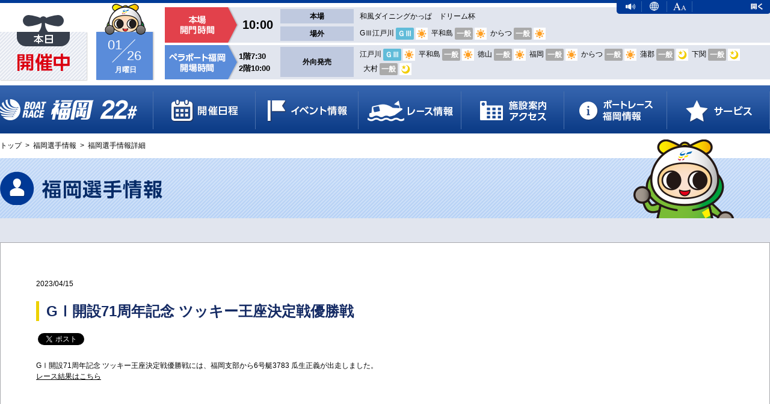

--- FILE ---
content_type: text/html; charset=UTF-8
request_url: https://www.boatrace-fukuoka.com/modules/news/?page=index_racer&storyid=1715
body_size: 34252
content:
<!DOCTYPE HTML>
<html lang="ja">
<head>

<!-- 20230818-->
<!-- Google Tag Manager -->
<script>(function(w,d,s,l,i){w[l]=w[l]||[];w[l].push({'gtm.start':
new Date().getTime(),event:'gtm.js'});var f=d.getElementsByTagName(s)[0],
j=d.createElement(s),dl=l!='dataLayer'?'&l='+l:'';j.async=true;j.src=
'https://www.googletagmanager.com/gtm.js?id='+i+dl;f.parentNode.insertBefore(j,f);
})(window,document,'script','dataLayer','GTM-NCD5FR5Q');</script>
<!-- End Google Tag Manager -->
<!-- 20230818-->


<!-- 20220405 サイトジェネラルタグ -->
<script async src="https://s.yimg.jp/images/listing/tool/cv/ytag.js"></script>
<script>
window.yjDataLayer = window.yjDataLayer || [];
function ytag() { yjDataLayer.push(arguments); }
ytag({"type":"ycl_cookie"});
</script>
<!-- 20220405 サイトジェネラルタグ -->



<!-- 20220124 -->
<!-- Google Tag Manager -->
<script>(function(w,d,s,l,i){w[l]=w[l]||[];w[l].push({'gtm.start':
new Date().getTime(),event:'gtm.js'});var f=d.getElementsByTagName(s)[0],
j=d.createElement(s),dl=l!='dataLayer'?'&l='+l:'';j.async=true;j.src=
'https://www.googletagmanager.com/gtm.js?id='+i+dl;f.parentNode.insertBefore(j,f);
})(window,document,'script','dataLayer','GTM-PHHNQDH');</script>
<!-- End Google Tag Manager -->
<!-- 20220124 -->

<!-- 20190915 -->
<!-- Global site tag (gtag.js) - Google Analytics -->
<script async src="https://www.googletagmanager.com/gtag/js?id=UA-84781097-3"></script>
<script>
  window.dataLayer = window.dataLayer || [];
  function gtag(){dataLayer.push(arguments);}
  gtag('js', new Date());
  gtag('config', 'UA-84781097-3');//20190915
  gtag('config', 'AW-613445659'); //20200727
</script>
<!-- 20190915 -->

<!-- 2023/04/24 -->
<!-- Google tag (gtag.js) -->
<script async src="https://www.googletagmanager.com/gtag/js?id=AW-514144706"></script>
<script>
  window.dataLayer = window.dataLayer || [];
  function gtag(){dataLayer.push(arguments);}
  gtag('js', new Date());

  gtag('config', 'AW-514144706');
</script>

<!-- 2023/04/24 -->

<meta charset="UTF-8">
<meta http-equiv="X-UA-Compatible" content="IE=edge,chrome=1">
<title>ボートレース福岡 Official Site - 福岡選手情報詳細</title>
<meta name="description" content="BOAT RACE 福岡公式サイト。レース情報から最新のトピックスまでファン必見の情報が満載です。" />
<meta name="keywords" content="福岡競艇,競艇,kyotei,kyoutei,競艇場,モーター,ボート,boatrace,boat,ボートレース福岡,ボートレース,福岡,ボートレース場" />
<meta name="author" content="boatrace-fukuoka.com" lang="ja" />
<meta name="copyright" content="BOAT RACE FUKUOKA" />
<meta name="robots" content="INDEX,FOLLOW" />

<meta property="og:title" content="ボートレース福岡 Official Site" />
<meta property="og:type" content="website" />
<!-- meta property="og:url" content="ページのURL" /-->
<!-- meta property="og:image" content="https://www.boatrace-fukuoka.com/themes/fukuoka/images/common/fukuoka_thumb.png" / -->


<!--[if lt IE 9]>
<script src="https://www.boatrace-fukuoka.com/themes/fukuoka/js/html5.js"></script>
<![endif]-->
<!-- 共通CSS -->
<link rel="stylesheet" type="text/css" href="https://www.boatrace-fukuoka.com/themes/fukuoka/css/reset.css" media="all" />
<link rel="stylesheet" type="text/css" href="https://www.boatrace-fukuoka.com/themes/fukuoka/css/common.css?v=1.2" media="all" />
<link rel="stylesheet" type="text/css" href="https://www.boatrace-fukuoka.com/themes/fukuoka/css/common22.css" media="all" />
<!-- /共通CSS -->

<meta name="rating" content="general" />
<meta name="generator" content="XOOPS Cube" />
<link rel="shortcut icon" href="https://www.boatrace-fukuoka.com/themes/fukuoka/images/favicon.ico" />


<style>
</style>
<!-- 共通JS -->
<script type="text/javascript" src="https://www.boatrace-fukuoka.com/themes/fukuoka/js/jquery-1.11.2.min.js"></script>
<script type="text/javascript" src="https://www.boatrace-fukuoka.com/themes/fukuoka/js/common.js"></script>
<!-- /共通JS -->
<script type="text/javascript"></script><script type="text/javascript" src="https://www.boatrace-fukuoka.com/include/xoops.js"></script><script type="text/javascript"></script>

<!-- ▼ For ReadSpeaker ▼ -->
<link rel="stylesheet" type="text/css" href="https://www.boatrace-fukuoka.com/themes/fukuoka/ReadSpeaker2.5/ReadSpeaker.Styles-Button.css" media="all" />
<link rel="stylesheet" type="text/css" href="https://www.boatrace-fukuoka.com/themes/fukuoka/ReadSpeaker2.5/ReadSpeaker.Styles-Basic.css" media="all" />
<style>
	#readspeaker_button1{margin-left:12px;}
	#readspeaker_button1.rsexpanded a.rsbtn_play{display:none;}
</style>
<script src="https://www.boatrace-fukuoka.com/themes/fukuoka/ReadSpeaker2.5/ReadSpeaker.js?pids=embhl" type="text/javascript"></script>
<!-- ▲ For ReadSpeaker ▲ -->


<meta property="og:title" content="福岡選手情報" />
<meta property="og:type" content="article" />
<meta property="og:url" content="https://www.boatrace-fukuoka.com/modules/news/?page=index_racer&storyid=1715" />
<meta property="og:image" content="http://www.boatrace-fukuoka.com/modules/news/images/fukuoka_thumb.png" />
<meta property="og:site_name" content="fukuoka 22#" />
<meta property="og:description" content="GⅠ開設71周年記念 ツッキー王座決定戦優勝戦" />
<meta name="twitter:card" content="summary">
<meta name="twitter:image" content="http://www.boatrace-fukuoka.com/modules/news/images/fukuoka_thumb.png">
  <link rel="stylesheet" href="/modules/bulletin/css/22_news.css">
</head>
<body class="mid kaisai kaisai_today">

<!-- 20230818 -->
<!-- Google Tag Manager (noscript) -->
<noscript><iframe src="https://www.googletagmanager.com/ns.html?id=GTM-NCD5FR5Q"
height="0" width="0" style="display:none;visibility:hidden"></iframe></noscript>
<!-- End Google Tag Manager (noscript) -->
<!-- 20230818 -->

<!-- Google Tag Manager (noscript) -->
<noscript><iframe src="https://www.googletagmanager.com/ns.html?id=GTM-PHHNQDH"
height="0" width="0" style="display:none;visibility:hidden"></iframe></noscript>
<!-- End Google Tag Manager (noscript) -->

    
<div id="readall" class="structure">

		<header class="header">
        <!-- 20251021 ADD メインコンテンツへ移動するスキップリンクを追加をした。 -->
        <p class="skip-nav" style="width: 132px"><a class="skip-link" href="#maincontents">本文へ移動</a></p>
		<div class="header_inner">
<!--
                    	<div class="kaisai" alt="本日開催中" title="本日開催中">
                <img class="kaisai_img1" src="https://www.boatrace-fukuoka.com/themes/fukuoka/images/common/h_today.png" width="146" height="110" />
                <img class="kaisai_img2" src="https://www.boatrace-fukuoka.com/themes/fukuoka/images/common/h_date.png" width="97" height="128" />
            -->
                    	<div class="kaisai" alt="本日開催中" title="本日開催中">
                <img class="kaisai_img1" src="https://www.boatrace-fukuoka.com/themes/fukuoka/images/common/h_today.png" width="146" height="110" alt="本日開催中" />
                <img class="kaisai_img2" src="https://www.boatrace-fukuoka.com/themes/fukuoka/images/common/h_date.png" width="97" height="128" alt="日付表示用ペラ坊画像" />
            

                <div class="date" alt="1月26日 月曜日" title="1月26日 月曜日">
                    <span class="rs_skip month">01</span>
                    <span class="rs_skip day">26</span>
                    <span class="rs_skip week">月曜日</span>
                </div>
            </div>
            <div class="header_hatsubai">
            	<div class="honjo">
                	<img src="https://www.boatrace-fukuoka.com/themes/fukuoka/images/common/h_time01.png" width="123" height="59" alt="本場開門時間" title="本場開門時間"><!--
                 --><span class="kaimon">10:00</span><!--
                 --><div class="header_hatsubai__timearea group-honjo">
                        <ul>
                            <li class="item-list01">
                                <dl>
                                    <dt>本場</dt>
                                    <dd>和風ダイニングかっぱ　ドリーム杯</dd>
                                </dl>
                            </li>
                            <li class="item-list02">
                                <dl>
                                    <dt>場外</dt>
                                    <dd>GⅢ江戸川&nbsp;<span class="icon_grade_hatsubai grade_G3">ＧⅢ</span>&nbsp;<span class="ico_day"></span>&nbsp;&nbsp;平和島&nbsp;<span class="icon_grade_hatsubai grade_IP">一般</span>&nbsp;<span class="ico_day"></span>&nbsp;&nbsp;からつ&nbsp;<span class="icon_grade_hatsubai grade_IP">一般</span>&nbsp;<span class="ico_day"></span>&nbsp;&nbsp;</dd>
                                </dl>
                            </li>
                        </ul>
                    </div>
                </div>
            	<div class="pbfukuoka">
                	<img src="https://www.boatrace-fukuoka.com/themes/fukuoka/images/common/h_time02.png" width="123" height="57" alt="ペラボート福岡開場時間" title="ペラボート福岡開場時間"><!--
                    --><span class="kaimon">1階7:30<br>2階10:00</span><!--
                 --><div class="header_hatsubai__timearea group-pb">
                        <ul>
                            <li>
                                <dl>
                                    <dt>外向発売</dt>
                                    <dd>江戸川&nbsp;<span class="icon_grade_hatsubai grade_G3">ＧⅢ</span>&nbsp;<span class="ico_day"></span>&nbsp;&nbsp;平和島&nbsp;<span class="icon_grade_hatsubai grade_IP">一般</span>&nbsp;<span class="ico_day"></span>&nbsp;&nbsp;徳山&nbsp;<span class="icon_grade_hatsubai grade_IP">一般</span>&nbsp;<span class="ico_day"></span>&nbsp;&nbsp;福岡&nbsp;<span class="icon_grade_hatsubai grade_IP">一般</span>&nbsp;<span class="ico_day"></span>&nbsp;&nbsp;からつ&nbsp;<span class="icon_grade_hatsubai grade_IP">一般</span>&nbsp;<span class="ico_day"></span>&nbsp;&nbsp;蒲郡&nbsp;<span class="icon_grade_hatsubai grade_IP">一般</span>&nbsp;<span class="ico_night"></span>&nbsp;&nbsp;下関&nbsp;<span class="icon_grade_hatsubai grade_IP">一般</span>&nbsp;<span class="ico_night"></span>&nbsp;&nbsp;大村&nbsp;<span class="icon_grade_hatsubai grade_IP">一般</span>&nbsp;<span class="ico_night"></span>&nbsp;&nbsp;</dd>
                                </dl>
                            </li>
                        </ul>
                    </div>
                </div>
            </div>
            <div class="optionpanel_base rs_skip">
            <div class="optionpanel_floater">
            <div class="optionpanel">
            	<div class="optionpanel_inner">
		            <div class="txt_size_panel">
                    文字サイズ
                <!-- 20251010 CHG キーボード操作時にフォーカスは動くように修正+altの追加をした。 -->
                <!-- <a class="btn_txt_size small" onclick="" alt="小" title="小"><img class="on" src="https://www.boatrace-fukuoka.com/themes/fukuoka/images/common/size01_on.png" /><img class="off" src="https://www.boatrace-fukuoka.com/themes/fukuoka/images/common/size01.png" /></a>
                <a class="btn_txt_size mid" onclick="" alt="中" title="中"><img class="on" src="https://www.boatrace-fukuoka.com/themes/fukuoka/images/common/size02_on.png" /><img class="off" src="https://www.boatrace-fukuoka.com/themes/fukuoka/images/common/size02.png" /></a>
                <a class="btn_txt_size large" onclick="" alt="大" title="大"><img class="on" src="https://www.boatrace-fukuoka.com/themes/fukuoka/images/common/size03_on.png" /><img class="off" src="https://www.boatrace-fukuoka.com/themes/fukuoka/images/common/size03.png" /></a> -->
                <a class="btn_txt_size small" href="javascript:void(0);"  title="小"><img class="on" src="https://www.boatrace-fukuoka.com/themes/fukuoka/images/common/size01_on.png" alt="文字サイズ小アイコン選択中" /><img class="off" src="https://www.boatrace-fukuoka.com/themes/fukuoka/images/common/size01.png" alt="文字サイズ小アイコン未選択" /></a>
                <a class="btn_txt_size mid" href="javascript:void(0);"  title="中"><img class="on" src="https://www.boatrace-fukuoka.com/themes/fukuoka/images/common/size02_on.png" alt="文字サイズ中アイコン選択中" /><img class="off" src="https://www.boatrace-fukuoka.com/themes/fukuoka/images/common/size02.png" alt="文字サイズ中アイコン未選択" /></a>
                <a class="btn_txt_size large" href="javascript:void(0);"  title="大"><img class="on" src="https://www.boatrace-fukuoka.com/themes/fukuoka/images/common/size03_on.png" alt="文字サイズ大アイコン選択中" /><img class="off" src="https://www.boatrace-fukuoka.com/themes/fukuoka/images/common/size03.png" alt="文字サイズ大アイコン未選択" /></a>
                    </div>
                    <div class="language">
                        <a href="/modules/lang/?page=index_en_top">English</a>
                        <a href="/modules/lang/?page=index_cs_top">简体中文</a>
                        <a href="/modules/lang/?page=index_ct_top">繁體中文</a>
                        <a href="/modules/lang/?page=index_kr_top">한국어</a>
                    </div>
                    <script>
                        $(function(){
                            $(document).on("click",".btn_txt_size",function(){
                                $("body").removeClass("small");
                                $("body").removeClass("mid");
                                $("body").removeClass("large");
                                switch(true){
                                    case $(this).hasClass("small"): $("body").addClass("small"); break;
                                    case $(this).hasClass("mid")  : $("body").addClass("mid");   break;
                                    case $(this).hasClass("large"): $("body").addClass("large"); break;
                                }
                            });

                            $(document).on("click",".header_inner .optionpanel .togglebtn",function(){
                                $(".header_inner .optionpanel").toggleClass("on");
								$(".header_inner .optionpanel").removeClass("starton");//top 開始時にオプションパネルを開く時のチェック
                            });
                        });
                    </script>
        			<div class="readspeaker_info">
                    	<span><img src="https://www.boatrace-fukuoka.com/themes/fukuoka/images/common/icn_sound.png" width="16" height="10" alt="音声読み上げアイコン">音声読み上げ</span><a href="/modules/other/?page=index_readspeaker">ご利用方法とご注意</a>
                    </div>
                                        <div id="readspeaker_button1" class="rs_skip rsbtn rs_preserve">
                    <a rel="nofollow" class="rsbtn_play" accesskey="L" title="音声で読み上げる" href="https://app-as.readspeaker.com/cgi-bin/rsent?customerid=8728&amp;lang=ja_jp&amp;readid=readall&amp;url=">
                    <span class="rsbtn_left rsimg rspart"><span class="rsbtn_text"><span>読み上げる</span></span></span>
                    <span class="rsbtn_right rsimg rsplay rspart"></span>
                    </a>
                    </div>
            	</div>
            <a class="togglebtn" href="javascript:void(0);"></a>
            </div>
            </div>
            </div>
		</div>
	</header>
			<nav class="gnav rs_skip">
		<div class="gnav_inner">
        <a class="gnav_totop" href="/" alt="トップを開く" title="トップを開く"><img src="https://www.boatrace-fukuoka.com/themes/fukuoka/images/common/logo.png" width="230" height="35" alt="ボートレース福岡ロゴ画像"></a>
        <!-- 20251104 ADD 福岡アクセシビリティ対応 ナビゲーション各aタグのalt属性を削除し、imgタグにalt属性を追加 -->
            <ul class="gnavlist C09c" alt="グローバルナビゲーション" title="グローバルナビゲーション">
            	<li class="gnav gnav_1"><a class="cat" href="/#kaisai_cal" title="開催日程を開く"><span><img src="https://www.boatrace-fukuoka.com/themes/fukuoka/images/common/nav01.png" width="111" height="37" alt="開催日程メニュー"></span></a></li><!--
            	--><li class="gnav gnav_2"><a class="cat" href="/modules/news/?page=index_event" title="イベント情報を開く"><span><img src="https://www.boatrace-fukuoka.com/themes/fukuoka/images/common/nav02.png" width="132" height="37" alt="イベント情報メニュー"></span></a></li><!--
            	--><li class="gnav gnav_3"><a class="cat" href="/modules/datafile/" title="レース情報を開く"><span><img src="https://www.boatrace-fukuoka.com/themes/fukuoka/images/common/nav03.png" width="142" height="37" alt="レース情報メニュー"></span></a><ul class="sub">
                	<li><a href="/modules/datafile/" title="シリーズインデックス・レース結果を開く">シリーズインデックス・レース結果</a></li>
                	<li><a href="/modules/datafile/?page=index_mrankdtl" title="モーター成績を開く">モーター成績</a></li>
                	<li><a href="/modules/datafile/?page=index_tanpyou" title="選手短評を開く">選手短評</a></li>
                </ul></li><!--
            	--><li class="gnav gnav_4"><a class="cat" href="/modules/access/" title="施設案内を開く"><span><img src="https://www.boatrace-fukuoka.com/themes/fukuoka/images/common/nav04.png" width="110" height="37" alt="施設案内アクセスメニュー"></span></a><ul class="sub">
                    <li><a href="/modules/access/" title="施設案内を開く">施設案内</a></li>
                    <li><a href="/modules/access/?page=index_shiteiseki" title="指定席を開く">指定席</a></li>
                	<li><a href="/modules/access/?page=index_royal" title="ロイヤル席紹介を開く">ロイヤル席紹介</a></li>
                    <li><a href="/modules/access/?page=index_roku" title="ROKU紹介を開く">特別観覧施設 ROKU紹介</a></li>
                    <li><a href="https://www.peraboat-fukuoka.com/" title="ペラボート福岡を開く" target="_blank">ペラボート福岡</a></li>
                	<li><a href="/modules/access/?page=index_traffic" title="交通アクセスを開く">交通アクセス</a></li>
                </ul></li><!--
            	--><li class="gnav gnav_5"><a class="cat" href="/modules/fukuokainfo/" title="ボートレース福岡情報を開く"><span><img src="https://www.boatrace-fukuoka.com/themes/fukuoka/images/common/nav05.png" width="122" height="37" alt="ボートレース福岡情報メニュー"></span></a><ul class="sub">
                	<li><a href="/modules/fukuokainfo/" title="福岡支部選手情報を開く">福岡支部選手情報</a></li>
                	<li><a href="/modules/fukuokainfo/?page=index_suimen" title="福岡水面攻略を開く">福岡水面攻略</a></li>
                	<li><a href="/modules/fukuokainfo/?page=index_jodata" title="ボートレース場データ集を開く">ボートレース場データ集</a></li>
                	<li><a href="/modules/fukuokainfo/?page=index_telfax" title="電話・情報サービス案内を開く">電話・情報サービス案内</a></li>
                	<li><a href="/modules/fukuokainfo/?page=index_kbc" title="KBCラジオ 優勝戦展望を開く">KBCラジオ 優勝戦展望</a></li>
                	<li><a href="/modules/fukuokainfo/?page=index_shinko" title="発売時間進行表を開く">発売時間進行表</a></li>
                	<!-- <li><a href="/modules/fukuokainfo/?page=index_shiteiseki" alt="3階有料指定席を開く" title="3階有料指定席を開く">3階有料指定席</a></li> -->
                	<!-- li><a href="/modules/fukuokainfo/?page=index_dantai" alt="団体ツアー客サービス案内を開く" title="団体ツアー客サービス案内を開く">団体ツアー客サービス案内</a></li-->
                	<li><a href="/modules/fukuokainfo/?page=index_bbp" title="ボートビートプレスを開く">ボートビートプレス</a></li>
                	<li><a href="/modules/fukuokainfo/?page=index_lib" title="ライブラリを開く">ライブラリ</a></li>
                </ul></li><!--
            	--><li class="gnav gnav_6"><a class="cat" href="/modules/service/" title="サービスを開く"><span><img src="https://www.boatrace-fukuoka.com/themes/fukuoka/images/common/nav06.png" width="110" height="37" alt="サービスメニュー"></span></a><ul class="sub">
                	<li><a href="/modules/service/" title="Line＠紹介を開く">Line＠紹介</a></li>
                	<li><a href="/modules/service/?page=index_perabo" title="ペラ坊カード会員募集を開く">ペラ坊カード会員募集</a></li>
                </ul></li>
            </ul>
		</div>
	</nav>
	

        <div class="contents">

        
    <div class="subtitlearea">
    	<div class="pankuzuline"><ul class="pankuzu rs_skip"><li class="pankuzu_li"><span class="separator" aria-hidden="true">&gt;</span><a href="/" alt="トップを開く">トップ</a></li><li class="pankuzu_li"><span class="separator" aria-hidden="true">&gt;</span><a href="/modules/news/?page=index_racer" alt="福岡選手情報を開く">福岡選手情報</a></li><li class="pankuzu_li"><span class="separator" aria-hidden="true">&gt;</span>福岡選手情報詳細</li></ul></div>
        <!-- 20251021 CHG スキップリンク用idを追加をした。 -->
        <div id="maincontents" class="subtitleline">
        	<p class="pid092"><span class="text" >福岡選手情報詳細</span></p>    		            <!-- 20251003 altを追加 --> 
            <img class="subtitleicon" src="https://www.boatrace-fukuoka.com/themes/fukuoka/images/common/ttl_perabo.png" alt="ページタイトル用ペラ坊画像" width="167" height="131">
                    </div>
    </div>



        
                <!-- メインコンテンツ・アイテムここから -->
<div class="sub_basebox">
<div class="sub_inner">
  2023/04/15
    <div class="heading01 mt_20 mb_20">
    <h2>GⅠ開設71周年記念 ツッキー王座決定戦優勝戦</h2>
  </div>
  <div class="sns">
    <div id="fb-root"></div>
  <script>(function(d, s, id) {
    var js, fjs = d.getElementsByTagName(s)[0];
    if (d.getElementById(id)) return;
    js = d.createElement(s); js.id = id;
    js.src = "//connect.facebook.net/ja_JP/sdk.js#xfbml=1&version=v2.7";
    fjs.parentNode.insertBefore(js, fjs);
  }(document, 'script', 'facebook-jssdk'));
  </script>
  <div class="fb-share-button" data-href="https://www.boatrace-fukuoka.com/modules/news/?page=index_racer&storyid=1715" data-layout="button" data-size="small" data-mobile-iframe="false"><a class="fb-xfbml-parse-ignore" target="_blank" href="https://www.facebook.com/sharer/sharer.php?u=https%3A%2F%2Fwww.boatrace-fukuoka.com%2Fmodules%2Fnews%2F%3Fpage%3Dindex_racer%26storyid%3D1715&amp;src=sdkpreparse">シェア</a></div>
      <a href="https://twitter.com/share" class="twitter-share-button" data-text="GⅠ開設71周年記念 ツッキー王座決定戦優勝戦" data-via="" data-hashtags="">Tweet</a>
  <script>!function(d,s,id){var js,fjs=d.getElementsByTagName(s)[0],p=/^http:/.test(d.location)?'http':'https';if(!d.getElementById(id)){js=d.createElement(s);js.id=id;js.src=p+'://platform.twitter.com/widgets.js';fjs.parentNode.insertBefore(js,fjs);}}(document, 'script', 'twitter-wjs');</script>
    </div>
  <!-- メインコンテンツ・アイテム本文ここから -->
  <div class="mt_20">
  <p class="text">
  GⅠ開設71周年記念 ツッキー王座決定戦優勝戦には、福岡支部から6号艇3783 瓜生正義が出走しました。<br /><u><a href="https://www.boatrace.jp/owpc/pc/race/raceresult?rno=12&jcd=09&hd=20230414" target="_blank">レース結果はこちら</a></u>
  </p>
    </div>
  <!-- /メインコンテンツ・アイテム本文ここまで -->

</div>
</div>
    

        </div>
    

    	<footer class="footer">
    	<div class="footer_nav_block">
	    	<div class="footer_nav">
	        	<section>
	            	<h5><a href="/#kaisai_cal">開催日程</a></h5>
	            	<h5><a href="/modules/news/?page=index_event">イベント情報</a></h5>
	            </section><!--
	        	--><section>
	            	<h5><a href="/modules/datafile/">レース情報</a></h5>
	                <ul>
	                	<li style="padding-left: 10px; text-indent: -10px;"><a href="/modules/datafile/">シリーズインデックス<br>レース結果</a></li>
	                	<li><a href="/modules/datafile/?page=index_mrankdtl">モーター成績</a></li>
	                	<li><a href="/modules/datafile/?page=index_tanpyou">選手短評</a></li>
	                </ul>
	            </section><!--
	        	--><section>
	            	<h5><a href="/modules/access/">施設案内・アクセス</a></h5>
	                <ul>
	                	<li><a href="/modules/access/">施設案内</a></li>
	                	<li><a href="/modules/access/?page=index_shiteiseki">指定席</a></li>
	                	<li><a href="/modules/access/?page=index_royal">ロイヤル席紹介</a></li>
	                	<li><a href="/modules/access/?page=index_roku">特別観覧施設 ROKU紹介</a></li>
	                	<li><a href="https://www.peraboat-fukuoka.com/" target="_blank">ペラボート福岡</a></li>
	                	<li><a href="/modules/access/?page=index_traffic">交通アクセス</a></li>
	                </ul>
	            </section><!--
	        	--><section class="subbox">
	            	<h5><a href="/modules/fukuokainfo/">ボートレース福岡情報</a></h5>
	                <ul>
	                	<section class="sub">
	                		<li><a href="/modules/fukuokainfo/">福岡支部選手情報</a></li>
	                		<li><a href="/modules/fukuokainfo/?page=index_suimen">福岡水面攻略</a></li>
	                		<li><a href="/modules/fukuokainfo/?page=index_jodata">ボートレース場データ集</a></li>
	                		<li><a href="/modules/fukuokainfo/?page=index_telfax">電話・情報サービス案内</a></li>
	                		<li><a href="/modules/fukuokainfo/?page=index_kbc">KBCラジオ 優勝戦展望</a></li>
	                    </section>
	                	<section class="sub">
	                		<li><a href="/modules/fukuokainfo/?page=index_shinko">発売時間進行表</a></li>
	                		<!-- <li><a href="/modules/fukuokainfo/?page=index_shiteiseki">3階有料指定席</a></li> -->
	                		<li><a href="/modules/fukuokainfo/?page=index_bbp">ボートビートプレス</a></li>
	                		<li><a href="/modules/fukuokainfo/?page=index_lib">ライブラリ</a></li>
	                    </section>
	                </ul>
	            </section><!--
	        	--><section>
	            	<h5><a href="/modules/service/">サービス</a></h5>
	                <ul>
	                	<li><a href="/modules/service/">LINE@紹介</a></li>
	                	<li><a href="/modules/service/?page=index_perabo">ペラ坊カード会員募集</a></li>
	                </ul>
	            </section>
                <!-- 20251104 ADD 福岡アクセシビリティ対応 ボートレースオフィシャルサイト・スマートフォンサイトの各aタグのalt属性を削除し、imgタグにalt属性を追加 -->
	            <a class="br_official" href="https://www.boatrace.jp" target="_blank" title="ボートレースオフィシャルサイトを開く"><img src="https://www.boatrace-fukuoka.com/themes/fukuoka/images/common/bnr_br.gif" width="218" height="50" alt="ボートレースオフィシャルサイトバナー"></a>
				<a class="br_fukuokasp" href="/sp/" title="ボートレース福岡スマートフォンサイトを開く"><img src="https://www.boatrace-fukuoka.com/themes/fukuoka/images/common/bnr_fukuoka_sp.gif" width="218" height="50" alt="ボートレース福岡スマートフォンサイトバナー"></a>
	            </div>

		        <div class="footer_info_block" style="height: 85px;">
			        <div class="footer_info" style="height: 85px;">
			        	<div class="fukuoka_info">
			            	<span><img src="https://www.boatrace-fukuoka.com/themes/fukuoka/images/common/f_logo.png" width="131" height="29" alt="BOAT RACE 福岡" title="BOAT RACE 福岡"></span>
			                <address>〒810-0071<br>福岡県福岡市中央区那の津1-7-5</address>
			                <span>
                                <img src="https://www.boatrace-fukuoka.com/themes/fukuoka/images/common/f_tel.png" width="187" height="19" style="margin-top:7px;" alt="TEL 092-771-6061" title="TEL 092-771-6061"><br>
                                <span style="padding-top: 5px;line-height: 1.4;">※ボートレース福岡（本場）の営業時間（レース開催日・場外発売日）以外は、<br>　電話受付時間の対象外となります。</span>
                            </span>
			            </div>
			            <div class="footer_info_link">
			            	<ul>
			                	<!--li><a href="/modules/entry/contact/">ご意見・ご要望</a></li-->
			                	<li><a href="/modules/other/?page=index_readspeaker">音声読み上げについて</a></li>
                                <!-- 20251105 ADD  「アクセシビリティについて」リンクを追加しました。-->
			                	<li><a href="/modules/other/?page=index_accessibility">アクセシビリティについて</a></li>
                                <!-- 20251105 ADD END -->
			                	<li><a href="/modules/other/?page=index_faq">よくある質問</a></li>
			                	<li><a href="/modules/other/?page=index_privacy">個人情報の取り扱いについて</a></li>
			                	<li><a href="/modules/other/?page=index_env">推奨環境</a></li>
			                	<li><a href="/modules/other/?page=index_links">リンク</a></li>
			                </ul>
			            </div>
			            <div class="footer_info_c" alt="copyright">&copy;SINCE 2006 BOAT RACE FUKUOKA ALL RIGHTS RESERVED</div>
			        </div>
		        </div>
	        </div>
        	<div class="scroll_item">
                <!-- 20251010 CHG キーボード操作時にフォーカスは動くように修正した。 -->
                <!-- <p id="scrolltotop" style="bottom: 265px;"><span><a onclick="scrolltotop();"><img src="https://www.boatrace-fukuoka.com/themes/fukuoka/images/common/pagetop.png" width="137" height="68" alt="ページの先頭へ戻る" title="ページの先頭へ戻る"></a></span></p> -->
	        	<p id="scrolltotop" style="bottom: 265px;"><span><a href="javascript:void(0);"><img src="https://www.boatrace-fukuoka.com/themes/fukuoka/images/common/pagetop.png" width="137" height="68" alt="ページの先頭へ戻る" title="ページの先頭へ戻る"></a></span></p>
			</div>
		</div>
    </footer>
    </div>







<!-- 2020/11/04追加 -->
<!-- Twitter universal website tag code -->
<script>
!function(e,t,n,s,u,a){e.twq||(s=e.twq=function(){s.exe?s.exe.apply(s,arguments):s.queue.push(arguments);
},s.version='1.1',s.queue=[],u=t.createElement(n),u.async=!0,u.src='//static.ads-twitter.com/uwt.js',
a=t.getElementsByTagName(n)[0],a.parentNode.insertBefore(u,a))}(window,document,'script');
// Insert Twitter Pixel ID and Standard Event data below
twq('init','o4tim');
twq('track','PageView');
</script>
<!-- End Twitter universal website tag code -->

<!-- 20220405 TVBridgeリターゲティングタグ -->
<!-- TVBridge -->
<script type="text/javascript">
(function(s,m,n,t,a,g,h,d,l,r){d=(s[a]||(s[a]={}))[g]||(s[a][g]={});if(d[h])return;d[h]=function(){(d[h+"_queue"]||(d[h+"_queue"]=[])).push(arguments)};l=m.createElement(n);l.charset="utf-8";l.async=true;l.src=t;r=m.getElementsByTagName(n)[0];r.parentNode.insertBefore(l,r)})(window,document,"script","https://cd.ladsp.com/script/pb_pixel2.js","Smn","AdTag","pixel");
Smn.AdTag.pixel({
"smnAdvertiserId":"00015264"
});
</script>
<!-- 20220405 TVBridgeリターゲティングタグ -->


<!-- 20220405 Yahoo!検索リターゲティングタグ -->
<script async src="https://s.yimg.jp/images/listing/tool/cv/ytag.js"></script>
<script>
window.yjDataLayer = window.yjDataLayer || [];
function ytag() { yjDataLayer.push(arguments); }
ytag({
  "type":"yss_retargeting",
  "config": {
    "yahoo_ss_retargeting_id": "1001192595",
    "yahoo_sstag_custom_params": {
    }
  }
});
</script>
<!-- 20220405 Yahoo!検索リターゲティングタグ -->

<!-- 20220405 YDAリターゲティングタグ -->
<script async src="https://s.yimg.jp/images/listing/tool/cv/ytag.js"></script>
<script>
window.yjDataLayer = window.yjDataLayer || [];
function ytag() { yjDataLayer.push(arguments); }
ytag({
  "type":"yjad_retargeting",
  "config":{
    "yahoo_retargeting_id": "SP1OBKN7GT",
    "yahoo_retargeting_label": "",
    "yahoo_retargeting_page_type": "",
    "yahoo_retargeting_items":[
      {item_id: '', category_id: '', price: '', quantity: ''}
    ]
  }
});
</script>
<!-- 20220405 YDAリターゲティングタグ -->
<!-- 20220425 Universeリターゲティングタグ -->
<script>
  (function(w,d,j){var t='microAdUniverseTracker';w[t]=w[t]||{};w[t].track=w[t].track||function(){
  (w[t].queue=w[t].queue||[]).push(arguments)};var s=d.createElement('script');s.async=true;s.src=j;
  var fs=d.getElementsByTagName('script')[0];fs.parentNode.insertBefore(s,fs)})
  (window,document,'https://cdn.microad.jp/js/track.js');
  microAdUniverseTracker.track({
    "service_id": 2659
  });
</script>
<!-- 20220425 Universeリターゲティングタグ -->

</body>
</html>

--- FILE ---
content_type: text/css
request_url: https://www.boatrace-fukuoka.com/themes/fukuoka/css/reset.css
body_size: 674
content:
/* CSS Document */
@charset "UTF-8";

/*
 *
 * reset
 *
 */
html, body, p, div, section, article, nav, time, table, td, th, span, h1, h2, h3, h4, h5, h6, ul, ol, li, img, a, a img, canvas, header, footer{
	margin:0;padding:0;
	text-decoration:none;
	border:0px none transparent;
	font-size:inherit;
	font-weight:inherit;
	font-family:inherit;
	color:inherit;
	cursor:inherit;
	text-align:inherit;
	line-height:inherit;
	text-decoration:none;
	vertical-align:inherit;

	word-break:break-all;
}

html, body{
	height:100%; width:100%;
	font-weight:normal;
	line-height:150%;
	vertical-align:baseline;
	cursor:default;
	
    -webkit-text-size-adjust: 100%;
}

a{cursor:pointer;}

--- FILE ---
content_type: text/css
request_url: https://www.boatrace-fukuoka.com/themes/fukuoka/css/common.css?v=1.2
body_size: 28359
content:
@charset "utf-8";
/* CSS Document */


table{
	border-collapse:collapse;
	border-spacing:0;

	empty-cells:show;/* 空セルを表示 */
}
li {list-style:none}

td, th {vertical-align:middle;text-align:center;}

body{
	font-family:"ヒラギノ角ゴ Pro W3", "Hiragino Kaku Gothic Pro", "メイリオ", Meiryo, Osaka, "ＭＳ Ｐゴシック", "MS PGothic", sans-serif;
	font-size: 12px;
}
body.small{font-size:10px;}
body.large{font-size:16px;}

.bold{font-weight:bold;}
.hidden{display:none;}






/* 基本構造 */
body{
	background-color:#e1e5ee;
}
div.structure{
	width:100%;border-top:5px solid #003b97;
	min-width:1280px;
	/*overflow:hidden;*/
}

header{
	width:100%;height:137px;
	background-color:#fff;
}
.header_inner{
	position:relative;
	width:1280px;height:137px;
	margin:0 auto;
}

.header_inner .kaisai{
	position:absolute;bottom:0;
	vertical-align:bottom;
	left:0;
}
.header_inner .kaisai img{
	position:absolute;
}
.header_inner .kaisai .kaisai_img1{
	bottom:7px;left:0;
}
.header_inner .kaisai .kaisai_img2{
	bottom:8px;left:160px;
}
.header_inner .kaisai .kaisai_img3{
	bottom:96px;left:124px;
}
.header_inner .date{
	position:absolute;bottom:12px;
	vertical-align:bottom;
	left:160px;
	width:97px;height:144px;
}
.header_inner .date span{
	display:block;position:absolute;
}
.header_inner .date span.month{
	width:50%;text-align:center;
	top:78px;left:7%;
	line-height:22px;
	font-size:22px;
	color:#fff;
}
.header_inner .date span.day{
	width:50%;text-align:center;
	top:96px;left:40%;
	line-height:22px;
	font-size:22px;
	color:#fff;
	white-space:nowrap;
}
.header_inner .date span.week{
	width:100%;bottom:5px;left:0;text-align:center;
	line-height:18px;
	font-size:12px;font-weight:bold;
	color:#fff;
}

.header_inner .header_hatsubai{
	display:block;position:absolute;
	top:0;left:274px;width:1006px;padding-top:7px;
}
.header_inner .header_hatsubai .honjo{
	vertical-align:top;
	margin-bottom:4px;
	/* height:59px; */
	width:1006px;
	background-color:#e1e5ee;
	white-space: nowrap;
}
.header_inner .header_hatsubai .pbfukuoka{
	vertical-align:top;
	/* height:57px; */
	width:1006px;
	background-color:#e1e5ee;
}
.header_inner .header_hatsubai .kaimon{
	display: inline-block;
	white-space: nowrap;
	width: 63px;
	text-align: center;
	font-weight:bold;
	line-height:58px;
	font-size: 20px;
}
.header_inner .header_hatsubai .pbfukuoka .kaimon{
	padding-top: 9px;
    line-height: 1.6;
    font-size: 13px;
    text-align: left;
}
.header .header_hatsubai__timearea{
	display: inline-block;
	padding: 3px 0 3px 6px;
	width: 777px;
	vertical-align: top;
}
.header .header_hatsubai__timearea.group-honjo ul{
	
}
.header .header_hatsubai__timearea.group-honjo .item-list01{
	padding-bottom: 5px;
}
.header .header_hatsubai__timearea dl{
	display: table;
	cell-spacing: 2px;
	width: 100%;
	margin: 0;
	padding: 0;
}
.header .header_hatsubai__timearea dt{
	display: table-cell;
	width: 95px;
	height: 24px;
	vertical-align: middle;
	background-color: #BFC9DF;
	text-align: center;
	font-weight: bold;
}
.header .header_hatsubai__timearea dd{
	display: table-cell;
	width: 500px;
	vertical-align: middle;
	padding-left: 10px;
	line-height: 1.4;
}
.header .header_hatsubai__timearea.group-pb dt{
	height: 50px;
	vertical-align: middle;
}
.header_inner .optionpanel_base{
	z-index:10;
	position:fixed;
	top:0;left:0;
	width:100%;
	border-top:4px solid #003b97;
}
.header_inner .optionpanel_floater{
	position:relative;
	margin:auto;overflow:visible;
	/* width:1280px; */
	max-width:1280px;
	width:100%;
}
.header_inner .optionpanel{
	position:absolute;right:0;top:-131px;
	width:253px;
	background-color:#fff;
	border-radius:0 0 0 6px;
	border:2px solid #003b97;
	box-shadow:0 1px 4px #333;
	transition:all .5s;
	height:125px;

	z-index:10;
}
.header_inner .optionpanel .optionpanel_inner{
	overflow: hidden;
	width:100%;
	height:100%;
}
.header_inner .optionpanel .optionpanel_inner.on{
	height:auto;
}
.header_inner .optionpanel.on{
	min-height:132px;
	height:auto;
	overflow:visible;
	top:-4px;
}
.header_inner .optionpanel.on .optionpanel_inner{
	overflow: visible;
}
.header_inner .optionpanel .togglebtn{
	position:absolute;
	bottom:-23px;
	width:256px;
	height:23px;
	color:#fff;
	font-size:12px;
	line-height:21px;
	background-repeat:no-repeat;
	background-image:url(../images/common/accessibility_open.png);
}
.header_inner .optionpanel .togglebtn:hover{
	opacity:0.8;filter:alpha(opacity=80);
	border-radius:0 0 3px 3px;
}
.header_inner .optionpanel.on .togglebtn{
	width: 75px;
	background-image:url(../images/common/accessibility_close.png);
	background-position-x: right;
	right: -2px;
}
.header_inner .txt_size_panel{
	padding:4px;
	/*font-size:12px;*/
	height:22px;line-height:22px;
}
/*.header_inner .btn_txt_size {
	display:inline-block;
	font-weight:bold;
	padding:2px 5px;
	border-radius:3px;
	color:#fff;
	text-align:center;
	line-height:16px;

	background: -webkit-gradient(linear, left top, left bottom, color-stop(0.99, #626262), color-stop(0.00, #999));
	background: -webkit-linear-gradient(top, #999 0%, #626262 99%);
	background: -moz-linear-gradient(top, #999 0%, #626262 99%);
	background: -o-linear-gradient(top, #999 0%, #626262 99%);
	background: -ms-linear-gradient(top, #999 0%, #626262 99%);
	background: linear-gradient(to bottom, #999 0%, #626262 99%);
}
body.small .header_inner .btn_txt_size.small,
body.mid .header_inner .btn_txt_size.mid,
body.large .header_inner .btn_txt_size.large {
	background: none #fff;
	color:#000;
	padding:2px 5px;
	border:1px solid #616161;
}*/
body .header_inner .btn_txt_size img.on,
body.small .header_inner .btn_txt_size.small img.off,
body.mid .header_inner .btn_txt_size.mid img.off,
body.large .header_inner .btn_txt_size.large img.off{display:none;}

body.small .header_inner .btn_txt_size.small img.on,
body.mid .header_inner .btn_txt_size.mid img.on,
body.large .header_inner .btn_txt_size.large img.on{display:inline-block;}


.header_inner .language{
	width:100%;
	text-align:center;
	padding-bottom: 5px;
}
.header_inner .language a{
	display:inline-block;
	margin-left: 4px;
	margin-right: 4px;
	position:relative;
	border-bottom:1px solid #000;
}
.header_inner .language a:before{
	content:'';display:block;position:absolute;height:100%;width:6px;
	top:0;left:-8px;
	background-image:url(../images/common/arrow01.png);
	background-repeat:no-repeat;
	background-position:0 50%;
}

.header_inner .readspeaker_info{
	text-align:center;
	padding: 3px 0;
}
.header_inner .readspeaker_info span{
	display:inline-block;padding-right:6px;
}
.header_inner .readspeaker_info a{
	display:inline-block;margin-left:8px;margin-right:4px;position:relative;
	border-bottom:1px solid #000;
}
.header_inner .readspeaker_info a:before{
	content:'';display:block;position:absolute;height:100%;width:6px;
	top:0;left:-8px;
	background-image:url(../images/common/arrow01.png);
	background-repeat:no-repeat;
	background-position:0 50%;
}

/* 本文へジャンプ　フォーカス対応追加 */
/* ------------------------------------------------------------------------------------ */
.skip-nav {
    margin: 0;
}
.skip-link {
	position: absolute;
	top: -26px;
	left: 0;
	display: inline-block;
	height: 1px;
	padding: 2px 10px;
	text-align: left;
	overflow: hidden;
	color: #1757b8;
	text-decoration: none;
	border-radius: 0 0 8px 8px;
	background: #edd200;
	transition: top .3s ease;
}
.skip-link:focus {
	left: 0;
	top: 0;
	width: 200px;
	height: auto;
	overflow: visible;
	text-align: center;
	font-size: 100%;
	font-weight: bold;
	z-index: 100;
}


nav.gnav{
	width:100%;height:80px;
	background:repeat-x url(../images/common/bg_navi.png) #1757b8;
}
.gnav_inner{
	position:relative;
	width:1280px;height:80px;
	margin:0 auto;
}

.gnav_totop{
	display:block;position:absolute;top:23px;left:0;
}
.gnav_totop:hover{
	opacity:0.8;filter:alpha(opacity=80);
}

.gnav_inner ul{
	width:1026px;height:80px;
	margin:0 0 0 auto;
	white-space:nowrap;
	/*background-image:url(../images/common/gnav_ov.png);*/
	background-repeat:no-repeat;
}
.gnav_inner ul li{
	display:inline-block;
	width:171px;height:80px;
	position:relative;
}
.gnav_inner ul li.gnav:before{
	content:'';position:absolute;
	width:170px;height:63px;top:10px;left:0;
	border-right:1px solid #4b71ad;
}
.gnav_inner ul li.gnav:first-child:before{
	width:169px;
	border-left:1px solid #4b71ad;
}
.gnav_inner ul li a{
	display:block;
	width:100%;height:100%;
}
.gnav_inner ul li a span{
	display:block;
	text-align:center;
	width:170px;
	height:47px;
	padding-top:13px;
	background-repeat:no-repeat;
	background-position:50% 13px;
}
.gnav_inner ul li.gnav a span{
	width:156px;margin-left:8px;margin-top:11px;height:48px;border-radius:5px;
}
.gnav_inner ul li.gnav:hover a span{
	background-color:#bdd7ff;
}
.gnav_inner ul li.gnav_3:hover a span,
.gnav_inner ul li.gnav_4:hover a span,
.gnav_inner ul li.gnav_5:hover a span,
.gnav_inner ul li.gnav_6:hover a span{
	border-radius:5px 5px 0 0;height:56px;
}
.gnav_inner ul li:hover a.cat img{
	background-color:#fff;opacity:0.01;filter:alpha(opacity=1);
}

.gnav_inner li.gnav_1 a.cat span{background-image:url(../images/common/nav01_on.png);}
.gnav_inner li.gnav_2 a.cat span{background-image:url(../images/common/nav02_on.png);}
.gnav_inner li.gnav_3:hover a.cat span{background-image:url(../images/common/nav03_on.png);}
.gnav_inner li.gnav_4:hover a.cat span{background-image:url(../images/common/nav04_on.png);}
.gnav_inner li.gnav_5:hover a.cat span{background-image:url(../images/common/nav05_on.png);}
.gnav_inner li.gnav_6:hover a.cat span{background-image:url(../images/common/nav06_on.png);}

.gnav_inner .gnavlist.C01 li.gnav_1 a.cat span,
.gnav_inner .gnavlist.C02 li.gnav_2 a.cat span,
.gnav_inner .gnavlist.C03 li.gnav_3 a.cat span,
.gnav_inner .gnavlist.C04 li.gnav_4 a.cat span,
.gnav_inner .gnavlist.C05 li.gnav_5 a.cat span,
.gnav_inner .gnavlist.C06 li.gnav_6 a.cat span{
	/* Permalink - use to edit and share this gradient: http://colorzilla.com/gradient-editor/#5e95d8+0,457dc7+100 */
	background: #4f8ace; /* Old browsers */
	background: -moz-linear-gradient(top,  #5e95d8 0%, #457dc7 100%); /* FF3.6-15 */
	background: -webkit-linear-gradient(top,  #5e95d8 0%,#457dc7 100%); /* Chrome10-25,Safari5.1-6 */
	background: linear-gradient(to bottom,  #5e95d8 0%,#457dc7 100%); /* W3C, IE10+, FF16+, Chrome26+, Opera12+, Safari7+ */
	/* filter: progid:DXImageTransform.Microsoft.gradient( startColorstr='#5e95d8', endColorstr='#457dc7',GradientType=0 ); IE6-9 */
}
.gnav_inner .gnavlist.C01 li.gnav_1:hover a.cat span{background:url(../images/common/nav01_on.png) no-repeat  #bdd7ff 50% 13px;}
.gnav_inner .gnavlist.C02 li.gnav_2:hover a.cat span{background:url(../images/common/nav02_on.png) no-repeat  #bdd7ff 50% 13px;}
.gnav_inner .gnavlist.C03 li.gnav_3:hover a.cat span{background:url(../images/common/nav03_on.png) no-repeat  #bdd7ff 50% 13px;}
.gnav_inner .gnavlist.C04 li.gnav_4:hover a.cat span{background:url(../images/common/nav04_on.png) no-repeat  #bdd7ff 50% 13px;}
.gnav_inner .gnavlist.C05 li.gnav_5:hover a.cat span{background:url(../images/common/nav05_on.png) no-repeat  #bdd7ff 50% 13px;}
.gnav_inner .gnavlist.C06 li.gnav_6:hover a.cat span{background:url(../images/common/nav06_on.png) no-repeat  #bdd7ff 50% 13px;}



.gnav_inner ul li ul{
	display:none;
	z-index:1;
	background-image:none;
	position:absolute;
	top:80px;
	width:auto;height:auto;
	box-shadow:0 1px 1px #666;
}
.gnav_inner ul li:last-child ul{
	right:0;
}
.gnav_inner ul li:hover ul{
	display:block;
}
.gnav_inner ul li ul li{
	display:block;
	font-size:1.2em;
	background-color:#bed7ff;
	width:342px;height:50px;
}
.gnav_inner ul li ul li:hover{
	background-color:#cee1ff;
}
.gnav_inner ul li ul li a{
	display:block;height:49px;width:313px;margin:auto;
	line-height:50px;
	color:#132c62;
	font-weight:bold;
	padding-top:0;
	border-bottom:1px solid #94a9de;
	background:no-repeat 100% 50% url(../images/common/arrow03.png);
}
.gnav_inner ul li ul li:last-child a{
	border-bottom:none;
}



.subtitlearea{
	width:100%;height:141px;
	background-repeat:repeat-x;
	background-position:left bottom;
	background-image:url(../images/common/ttl_bg.gif);
}
.subtitlearea .pankuzuline{
	line-height:41px;
	width:100%;height:41px;margin:0 auto;
	background-color:#fff;
}
.subtitlearea .pankuzu{
	width:1280px;height:41px;margin:0 auto;
}
.subtitlearea .pankuzu li{
	display:inline-block;
}
/* 20251006 CHG start*/
/* .subtitlearea .pankuzu li:before{ */
	/* 20251002 CHG */
	/* content:'>';display:inline-block;margin:auto .5em; */
	/* content:'\003E';display:inline-block;margin:auto .5em; */
/* } */
/* .subtitlearea .pankuzu li:first-child:before{
	content:'';margin:0;
} */

.subtitlearea .pankuzu li span.separator {
	margin:auto .5em;
}
.subtitlearea .pankuzu li:first-child span.separator {
	display: none;
	margin:0;
}
/* 20251006 CHG end*/
.subtitlearea .subtitleline{
	width:1280px;height:100px;margin:0 auto;
	position:relative;
}
.subtitlearea .subtitleline p{
	display:inline-block;
	line-height:100px;font-size:2.4em;
	color:#0e3167;font-weight:bold;
}
.subtitlearea .subtitleline p span.text{
	display:inline-block;text-indent:45px;
}

.subtitlearea .subtitleicon{
	position:absolute;bottom:0;right:60px;
}





div.contents{
	width:100%;
	margin:0 auto;
}
.contents_inner{
	width:1280px;
	margin:0 auto;
}

footer{
	position:relative;
	padding-top:10px;
	width:100%;min-height:266px;
	background:repeat-x url(../images/common/bg_wave.png);
}
.footer_nav_block{
	width:100%;min-height:266px;
	background:0 -10px repeat-x url(../images/common/bg_wave.png) #1a3b75;
}
.footer_nav{
	width:1280px;min-height:194px;margin:0 auto;position:relative;
}
.footer_nav section{
	display:inline-block;width:180px;
	vertical-align:top;padding-top:32px;
	margin-left:15px;
	line-height:120%;
}
.footer_nav section.subbox{
	width:330px;white-space:nowrap;
}
.footer_nav section.subbox section.sub{
	padding-top:0;
	width:155px;
	white-space:normal;
}
.footer_nav section:first-child{
	margin-left:0;
	width:120px;
}
.footer_nav section h5{
	width:100%;font-size:1.25em;
	border-bottom:1px solid #f1d100;color:#f1d100;
	margin-bottom:0.6em;
	padding:8px 0;
}
.footer_nav section li{
	display:block;font-size:0.9em;
	line-height:1.4em;
}
.footer_nav section li:before{
	content:url(../images/common/arrow02.png);
	margin-right:0.25em;
}
.footer_nav section ul a{
	color:#fff;
}
.footer_nav section a:hover{
	opacity:0.8;filter:alpha(opacity=80);
}
.footer_nav .br_official{
	vertical-align:top;
	position:absolute;top:40px;right:0px;
	background-color:#fff;
}
.footer_nav .br_official img:hover{
	opacity:0.8;filter:alpha(opacity=80);
}

.footer_nav .br_fukuokasp {
    vertical-align: top;
    position: absolute;
    top: 103px;
    right: 0px;
    background-color: #fff;
}
.footer_nav .br_fukuokasp img:hover{
	opacity:0.8;filter:alpha(opacity=80);
}


.footer_info_block{
	width:100%;height:70px;
	background-color:#0f2f67;
}
.footer_info{
	width:1280px;height:70px;
	margin:0 auto;
	overflow:hidden;
	position:relative;
	color:#fff;
}
.footer_info .fukuoka_info{
	display:block;position:relative;height:70px;
	vertical-align:top;padding-top:18px;
}
.footer_info .fukuoka_info span,
.footer_info .fukuoka_info address{
	display:inline-block;
}
.footer_info .fukuoka_info address{
	padding:0 10px;
	line-height:1.2em;
}
.footer_info .footer_info_link{
	display:block;position:absolute;top:10px;right:0;
}
body.large .footer_info .footer_info_link{
	width:650px;
}
.footer_info .footer_info_link li{
	display:inline-block;margin-left:0.3em;
}
.footer_info .footer_info_link li a:before{
	content:url(../images/common/arrow02.png);
	padding-right:0.2em;
}
.footer_info .footer_info_link li:hover{
	opacity:0.8;filter:alpha(opacity=80);
}
.footer_info .footer_info_c{
	position:absolute;bottom:10px;right:0;
}
.footer .scroll_item{
	width: 1280px;
    position: relative;
    margin: auto;
}

#scrolltotop{
	display:none;
	position:fixed;
	bottom:0;
	/* left:0; */
	text-align:right;
	/* width:100%; */
    width: 200px;
    right: 0px;
}
#scrolltotop span{
	/* display:block; */
	width:1280px;
	margin:auto;
	text-align:right;
}
#scrolltotop a:hover{
	opacity:0.8;filter:alpha(opacity=80);
}
#scrolltotop.fix{
	position:absolute;
	bottom:245px;
	right: 0!important;
}



/* ヘッダー */
.subtitlearea .subtitleline p.pid030 span.text,
.subtitlearea .subtitleline p.pid031 span.text,
.subtitlearea .subtitleline p.pid032 span.text,
.subtitlearea .subtitleline p.pid033 span.text,

.subtitlearea .subtitleline p.pid03x0 span.text,
.subtitlearea .subtitleline p.pid03x1 span.text,
.subtitlearea .subtitleline p.pid03x2 span.text,
.subtitlearea .subtitleline p.pid03x3 span.text,
.subtitlearea .subtitleline p.pid051 span.text,
.subtitlearea .subtitleline p.pid052 span.text,
.subtitlearea .subtitleline p.pid053 span.text,
.subtitlearea .subtitleline p.pid054 span.text,
.subtitlearea .subtitleline p.pid055 span.text,
.subtitlearea .subtitleline p.pid056 span.text,
/* .subtitlearea .subtitleline p.pid057 span.text, */
/*.subtitlearea .subtitleline p.pid058 span.text,*/
.subtitlearea .subtitleline p.pid059 span.text,
.subtitlearea .subtitleline p.pid05a span.text,
.subtitlearea .subtitleline p.pid05b span.text,
.subtitlearea .subtitleline p.pid060 span.text,
.subtitlearea .subtitleline p.pid061 span.text,
.subtitlearea .subtitleline p.pid062 span.text,
.subtitlearea .subtitleline p.pid063 span.text,
.subtitlearea .subtitleline p.pid064 span.text,
.subtitlearea .subtitleline p.pid065 span.text,
.subtitlearea .subtitleline p.pid071 span.text,
.subtitlearea .subtitleline p.pid072 span.text,
.subtitlearea .subtitleline p.pid073 span.text,
.subtitlearea .subtitleline p.pid074 span.text,
.subtitlearea .subtitleline p.pid075 span.text,
.subtitlearea .subtitleline p.pid076 span.text,
.subtitlearea .subtitleline p.pid077 span.text,
.subtitlearea .subtitleline p.pid078 span.text,
.subtitlearea .subtitleline p.pid079 span.text,
.subtitlearea .subtitleline p.pid0710 span.text,
.subtitlearea .subtitleline p.pid080 span.text,
.subtitlearea .subtitleline p.pid081 span.text,
.subtitlearea .subtitleline p.pid09a span.text,
.subtitlearea .subtitleline p.pid09b span.text,
.subtitlearea .subtitleline p.pid09c span.text,
.subtitlearea .subtitleline p.pid090 span.text,
.subtitlearea .subtitleline p.pid091 span.text,
.subtitlearea .subtitleline p.pid092 span.text
{text-indent:-9999px;}

.subtitlearea .subtitleline p.pid030:before,
.subtitlearea .subtitleline p.pid031:before,
.subtitlearea .subtitleline p.pid032:before,
.subtitlearea .subtitleline p.pid033:before,

.subtitlearea .subtitleline p.pid03x0:before,
.subtitlearea .subtitleline p.pid03x1:before,
.subtitlearea .subtitleline p.pid03x2:before,
.subtitlearea .subtitleline p.pid03x3:before,
.subtitlearea .subtitleline p.pid051:before,
.subtitlearea .subtitleline p.pid052:before,
.subtitlearea .subtitleline p.pid053:before,
.subtitlearea .subtitleline p.pid054:before,
.subtitlearea .subtitleline p.pid055:before,
.subtitlearea .subtitleline p.pid056:before,
/* .subtitlearea .subtitleline p.pid057:before, */
.subtitlearea .subtitleline p.pid058:before,
.subtitlearea .subtitleline p.pid059:before,
.subtitlearea .subtitleline p.pid05a:before,
.subtitlearea .subtitleline p.pid05b:before,
.subtitlearea .subtitleline p.pid060:before,
.subtitlearea .subtitleline p.pid061:before,
.subtitlearea .subtitleline p.pid062:before,
.subtitlearea .subtitleline p.pid063:before,
.subtitlearea .subtitleline p.pid064:before,
.subtitlearea .subtitleline p.pid065:before,
.subtitlearea .subtitleline p.pid071:before,
.subtitlearea .subtitleline p.pid072:before,
.subtitlearea .subtitleline p.pid073:before,
.subtitlearea .subtitleline p.pid074:before,
.subtitlearea .subtitleline p.pid075:before,
.subtitlearea .subtitleline p.pid076:before,
.subtitlearea .subtitleline p.pid077:before,
.subtitlearea .subtitleline p.pid078:before,
.subtitlearea .subtitleline p.pid079:before,
.subtitlearea .subtitleline p.pid0710:before,
.subtitlearea .subtitleline p.pid080:before,
.subtitlearea .subtitleline p.pid081:before,
.subtitlearea .subtitleline p.pid09a:before,
.subtitlearea .subtitleline p.pid09b:before,
.subtitlearea .subtitleline p.pid09c:before,
.subtitlearea .subtitleline p.pid090:before,
.subtitlearea .subtitleline p.pid091:before,
.subtitlearea .subtitleline p.pid092:before
{
	display:inline-block;
	padding-top:18px;
}
.subtitlearea .subtitleline p.pid030:before{content:url(../images/sub/ttl_series.png);}
.subtitlearea .subtitleline p.pid031:before{content:url(../images/sub/ttl_motor_record.png);}
.subtitlearea .subtitleline p.pid032:before{content:url(../images/sub/ttl_race_players.png);}

.subtitlearea .subtitleline p.pid033:before{content:url(../images/sub/ttl_motor_while.png);}

.subtitlearea .subtitleline p.pid03x0:before{content:url(../images/sub/ttl_outlook.png);}
.subtitlearea .subtitleline p.pid03x1:before{content:url(../images/sub/ttl_motor_rank.png);}
.subtitlearea .subtitleline p.pid03x2:before{content:url(../images/sub/ttl_point_rank.png);}
.subtitlearea .subtitleline p.pid03x3:before{content:url(../images/sub/ttl_win.png);}
.subtitlearea .subtitleline p.pid051:before{content:url(../images/sub/ttl_players.png);}
.subtitlearea .subtitleline p.pid052:before{content:url(../images/sub/ttl_surface.png);}
.subtitlearea .subtitleline p.pid053:before{content:url(../images/sub/ttl_data.png);}
.subtitlearea .subtitleline p.pid054:before{content:url(../images/sub/ttl_tel.png);}
.subtitlearea .subtitleline p.pid055:before{content:url(../images/sub/ttl_radio.png);}
.subtitlearea .subtitleline p.pid056:before{content:url(../images/sub/ttl_timetable.png);}
/* .subtitlearea .subtitleline p.pid057:before{content:url(../images/sub/ttl_advance.png);} */
/*.subtitlearea .subtitleline p.pid058:before{content:url(../images/sub/ttl_surface.png);}*/
.subtitlearea .subtitleline p.pid059:before{content:url(../images/sub/ttl_boatbeat.png);}
.subtitlearea .subtitleline p.pid05a:before{content:url(../images/sub/ttl_library.png);}
.subtitlearea .subtitleline p.pid05b:before{content:url(../images/sub/ttl_closeup.png);}
.subtitlearea .subtitleline p.pid060:before  {content:url(../images/sub/ttl_facility.png);}
.subtitlearea .subtitleline p.pid061:before  {content:url(../images/sub/ttl_royal.png);}
.subtitlearea .subtitleline p.pid062:before  {content:url(../images/sub/ttl_access.png);}
.subtitlearea .subtitleline p.pid063:before  {content:url(../images/sub/ttl_access.png);}
.subtitlearea .subtitleline p.pid064:before  {content:url(../images/sub/ttl_roku.png);}
.subtitlearea .subtitleline p.pid065:before  {content:url(../images/sub/ttl_advance.png);}
.subtitlearea .subtitleline p.pid071:before  {content:url(../images/sub/ttl_contact.png);}
.subtitlearea .subtitleline p.pid072:before  {content:url(../images/sub/ttl_sound.png);}
.subtitlearea .subtitleline p.pid073:before  {content:url(../images/sub/ttl_qa.png);}
.subtitlearea .subtitleline p.pid074:before  {content:url(../images/sub/ttl_privacy.png);}
.subtitlearea .subtitleline p.pid075:before  {content:url(../images/sub/ttl_browser.png);}
.subtitlearea .subtitleline p.pid076:before  {content:url(../images/sub/ttl_link.png);}
.subtitlearea .subtitleline p.pid077:before  {content:url(../images/sub/ttl_pdf.png);}
.subtitlearea .subtitleline p.pid078:before  {content:url(../images/sub/ttl_forecast.png);}
.subtitlearea .subtitleline p.pid079:before  {content:url(../images/sub/ttl_dream.png);}
.subtitlearea .subtitleline p.pid0710:before  {content:url(../images/sub/ttl_accessibility.png);}
.subtitlearea .subtitleline p.pid080:before  {content:url(../images/sub/ttl_line.png);}
.subtitlearea .subtitleline p.pid081:before  {content:url(../images/sub/ttl_card.png);}
.subtitlearea .subtitleline p.pid09a:before,
.subtitlearea .subtitleline p.pid090:before  {content:url(../images/sub/ttl_news.png);}
.subtitlearea .subtitleline p.pid09b:before,
.subtitlearea .subtitleline p.pid091:before  {content:url(../images/sub/ttl_event.png);}
.subtitlearea .subtitleline p.pid09c:before,
.subtitlearea .subtitleline p.pid092:before  {content:url(../images/sub/ttl_playersinfo.png);}

















/* コンテンツ共通 */
.maincontentsarea {
	width:1280px;margin:auto;
	padding:40px 0;
}
.maincontentsstage {
	width:938px;
	margin-left:1px;
	border-bottom:1px solid #7b7d89;
	box-shadow:0 1px 1px #999;
}




/* コンテンツ共通パーツ */
.sub_basebox{
	width:1278px;
	border:1px solid #a8a9ad;
	margin:40px auto;
	background-color:#fff;
}
.sub_basebox .sub_inner{
	width:1160px;padding:59px;
}

.heading01 {
	border-left:5px solid #edd101;
}
.heading01 h2{
	font-weight:bold;
	font-size:2em;
	line-height:1.4em;
	text-indent:0.5em;
	color:#152b64;
}

.heading02{
	background-color:#e1e5ee;
}
.heading02 h3{
	color:#152b64;
	padding:0.5em 1em;font-size:1.6em;font-weight:bold;
}

/*20210910*/
.heading03{
	background-color:#ffddff;
}
.heading03 h3{
	color:#152b64;
	padding:0.5em 1em;font-size:1.6em;font-weight:bold;
}
/*20210910*/


.def_table{
	border:1px solid #e1e5ee;
	font-size:1.2em;
}
.def_table th{
	background-color:#e1e5ee;
}
.def_table td{
	border:1px solid #e1e5ee;
}
.def_table th h3{
	font-size:1.2em;
	font-weight:bold;
	color:#152b64;
}

.def_table2 th{background-color:#5a8cda;color:#fff;border:1px solid #fff;}
.def_table2 td{border:1px solid #999999;}
.def_table2 tr:nth-child(2n){background-color:#f4f4f4;}

.basic_link_area a{display:inline-block;background-color:#5a8cda;color:#fff;
					width:240px;height:51px;line-height:51px;position:relative;font-size:1.2em;}
.basic_link_area a:hover{opacity:0.8;filter:alpha(opacity=80);}
.basic_link_area .icon_r_outer:after{position:absolute;top:0;right:10px;content:url(../images/common/icon_window.png);}
.basic_link_area .icon_r_right_arrow:after{position:absolute;top:0;right:10px;content:url(../images/common/arrow_btn.png);}



ul.basic_tab{
	display: block;
	margin: auto;
	margin-bottom: -1px;
	white-space: nowrap;
}
ul.basic_tab li.tab {
	display: inline-block;
	padding:1em 0;
	border-color: #45649d;
	border-style: solid;
	border-width: 1px 1px 0px 1px;
	text-align: center;
	cursor:pointer;
	margin-right: 3px;
	background-color: #45649d;
	color: #FFF;
}
ul.basic_tab li.tab:hover{
	opacity: 0.8;
	filter: alpha(opacity=80);
}
ul.basic_tab li.tab.selected{
	background-color: #FFF;
	border-color: #999999;
	color: #588ed8;
	opacity: 1;
	filter: alpha(opacity=100);
}
ul.basic_tab li.tab.disabled {
	cursor: default;
	background-color: #B3B3B3;
	border-color: #B3B3B3;
	color: #fff;
	opacity: 1;
	filter: alpha(opacity=100);
}
ul.basic_tab li.tab.start{

}
ul.basic_tab li.tab.end{
	margin-right: 0;
}
ul.basic_tab li.tab span {
	font-size: 24px;
	position: relative;
	line-height:1em;
}

/*******************************************************
	コンテンツまわりにストライプのボーダー
*******************************************************/
.com-bg01{
   background-image: url(/themes/fukuoka/images/common/bg_box.gif);
   padding: 10px;
}
.com-bg01__example01{
	background-color: #FFF;
}

/*******************************************************
	共通::競技情報系タイトル
*******************************************************/
.com-grade_title{
	width: 100%;
}
.com-grade_title__left{
	display: table-cell;
	vertical-align: top;
}
.com-grade_title__right {
	display: table-cell;
	padding-left: 20px;
	vertical-align: middle;
}
.com-grade_title__right .title{
	line-height: 1.2;
	font-size: 25px;
	font-weight: bold;
}
.com-grade_title__right .date{
	margin-top: 5px;
	line-height: 1.5;
	font-size: 14px;
}
.com-colmun2{
	column-count: 2;
	column-rule: 2px solid #e1e5ee;
	column-gap: 40px;
	-webkit-column-count: 2;
	-webkit-column-rule: 2px solid #e1e5ee;
	-webkit-column-gap: 40px;
	-moz-column-count: 2;
	-moz-column-rule: 2px solid #e1e5ee;
	-moz-column-gap: 40px;
	-ms-column-count: 2;
	-ms-column-rule: 2px solid #e1e5ee;
	-ms-column-gap: 40px;
	line-height: 1.8;
	letter-spacing: 2px;
}
.com-colmun3{
	column-count: 3;
	column-rule: 2px solid #e1e5ee;
	column-gap: 40px;
	-webkit-column-count: 3;
	-webkit-column-rule: 2px solid #e1e5ee;
	-webkit-column-gap: 40px;
	-moz-column-count: 3;
	-moz-column-rule: 2px solid #e1e5ee;
	-moz-column-gap: 40px;
	-ms-column-count: 3;
	-ms-column-rule: 2px solid #e1e5ee;
	-ms-column-gap: 40px;
	line-height: 1.8;
	letter-spacing: 2px;
}

.col_red{
	color:#ff0000;
}

--- FILE ---
content_type: text/css
request_url: https://www.boatrace-fukuoka.com/themes/fukuoka/css/common22.css
body_size: 6831
content:
@charset "utf-8";

/* 共通グレードアイコン */
.icon_grade{
	display: inline-block;
	width: 65px;
	padding: 15px 0;
	vertical-align: middle;
	border-radius: 2px;
	text-align: center;
	font-size: 22px;
	font-weight: bold;
	color: #FFF;
}
.grade_SG,.grade_sg{background-color: #e96e6b;}/* SG */
.grade_G1,.grade_g1{background-color: #e6972b;}/* G1 */
.grade_G2,.grade_g2{background-color: #71c283;}/* G2 */
.grade_G3,.grade_g3{background-color: #61bcd9;}/* G3 */
.grade_IP,.grade_ip{background-color: #aaaaaa;}/* 一般 */

/*ページ上部の発売*/
.icon_grade_hatsubai{
	display: inline-block;
	width: 30px;
	padding: 2px 0;
	margin: 2px 0;
	vertical-align: middle;
	border-radius: 2px;
	text-align: center;
	font-size: 12px;
	font-weight: bold;
	color: #FFF;
}

.ico_day{
	display:inline-block;
	background: url(../images/top/icn_noon.gif) no-repeat 0 0;
	width:20px;
	height:20px;
	vertical-align:middle;
}
.ico_night{
	display:inline-block;
	background: url(../images/top/icn_night.gif) no-repeat 0 0;
	width:20px;
	height:20px;
	vertical-align:middle;
}



/* 共通カラー & 艇番アイコン */
.ico_num{
  display: inline-block;
  font-size: 14px;
  font-weight: bold;
  padding: 4px 4px 1px;
  vertical-align: middle;
  /* -webkit-border-radius: 4px; */
  /* border-radius: 4px; */
  text-align: center;
  /* width: 27px; */
}

/* ページャー */
.pager ul .left a,
.pager ul .left span{
	background: url(../img/pager_left.png) no-repeat;
	left: -90px;
}
.pager ul .right a,
.pager ul .right span{
	background: url(../img/pager_right.png) no-repeat;
	right: -90px;
}
.pager ul .arrow a, 
.pager ul .arrow span{
  position: absolute;
  display: block;
  width: 55px;
  height: 27px;
  top: 50%;
  margin-top: -13.5px;
  opacity: 1;
}

.num1{
	background-color: #fff;
	color: #000;
}
.num2{
	background-color: #222222;
	color: #fff;
}
.num3{
	background-color: #FC4854;
	color: #fff;
}
.num4{
	background-color: #3278E5;
	color: #fff;
}
.num5{
	background-color: #F2D003;
	color: #000;
}
.num6{
	background-color: #61BC3E;
	color: #fff;
}
.imp-num1{
	background-color: #ffffff!important;
	color: #000;
}
.imp-num2{
	background-color: #262626!important;
	color: #fff;
}
.imp-num3{
	background-color: #F84657!important;
	color: #fff;
}
.imp-num4{
	background-color: #3F74E2!important;
	color: #fff;
}
.imp-num5{
	background-color: #EFD026!important;
	color: #000;
}
.imp-num6{
	background-color: #63BC43!important;
	color: #fff;
}
.ico_num.num1,
.ico_num.imp-num1
{border: 1px solid #B6B6B6;}

.ico_num.num2,
.ico_num.imp-num2
{border: 1px solid #222222;}

.ico_num.num3,
.ico_num.imp-num3
{border: 1px solid #FC4854;}

.ico_num.num4,
.ico_num.imp-num4
{border: 1px solid #3278E5;}

.ico_num.num5,
.ico_num.imp-num5
{border: 1px solid #F2D003;}

.ico_num.num6,
.ico_num.imp-num6
{border: 1px solid #61BC3E;}

.ico_hyphen{
	display: inline-block;
	background: url(/themes/kiryu/images/common/icon_hyphen.png) no-repeat 0 0;;
	width:19px;
	height:19px;
	vertical-align:middle;
}
.ico_mark{
	display: inline-block;
	width: 17px;
}

/* インフォメーション タグ color */
.color-tag-new {
	color: #fff;
	background-color: #F6000E;
}
.color-tag-imp {
	color: #fff;
	background-color: #333333;
}
/* clearfix */
.cf:after{
	content: "";
	display: table;
	height: 0;
	margin: 0;
	padding: 0;
	/* overflow: hidden; */
	clear: both;
}
/* margin */
.mb_0{margin-bottom: 0 !important;}
.mb_5{margin-bottom: 5px !important;}
.mb_10{margin-bottom: 10px !important;}
.mb_15{margin-bottom: 15px !important;}
.mb_16{margin-bottom: 16px !important;}
.mb_20{margin-bottom: 20px !important;}
.mb_21{margin-bottom: 21px !important;}
.mb_22{margin-bottom: 22px !important;}
.mb_25{margin-bottom: 25px !important;}
.mb_30{margin-bottom: 30px !important;}
.mb_35{margin-bottom: 35px !important;}
.mb_40{margin-bottom: 40px !important;}
.mb_45{margin-bottom: 45px !important;}
.mb_50{margin-bottom: 50px !important;}

.mt_0{margin-top: 0 !important;}
.mt_5{margin-top: 5px !important;}
.mt_10{margin-top: 10px !important;}
.mt_15{margin-top: 15px !important;}
.mt_20{margin-top: 20px !important;}
.mt_25{margin-top: 25px !important;}
.mt_30{margin-top: 30px !important;}
.mt_35{margin-top: 35px !important;}
.mt_40{margin-top: 40px !important;}
.mt_50{margin-top: 50px !important;}

.ml_0{margin-left: 0 !important;}
.ml_5{margin-left: 5px !important;}
.ml_10{margin-left: 10px !important;}
.ml_15{margin-left: 15px !important;}
.ml_20{margin-left: 20px !important;}
.ml_25{margin-left: 25px !important;}
.ml_30{margin-left: 30px !important;}
.ml_35{margin-left: 35px !important;}
.ml_40{margin-left: 40px !important;}
.ml_45{margin-left: 45px !important;}
.ml_50{margin-left: 50px !important;}

.mr_0{margin-right: 0 !important;}
.mr_5{margin-right: 5px !important;}
.mr_10{margin-right: 10px !important;}
.mr_15{margin-right: 15px !important;}
.mr_20{margin-right: 20px !important;}
.mr_25{margin-right: 25px !important;}
.mr_30{margin-right: 30px !important;}
.mr_35{margin-right: 35px !important;}
.mr_40{margin-right: 40px !important;}
.mr_50{margin-right: 50px !important;}

/* padding */
.pb_0{padding-bottom: 0 !important;}
.pb_1{padding-bottom: 1px !important;}
.pb_5{padding-bottom: 5px !important;}
.pb_10{padding-bottom: 10px !important;}
.pb_15{padding-bottom: 15px !important;}
.pb_20{padding-bottom: 20px !important;}
.pb_25{padding-bottom: 25px !important;}
.pb_29{padding-bottom: 29px !important;}
.pb_30{padding-bottom: 30px !important;}
.pb_35{padding-bottom: 35px !important;}
.pb_40{padding-bottom: 40px !important;}
.pb_45{padding-bottom: 45px !important;}
.pb_50{padding-bottom: 50px !important;}

.pt_0{padding-top: 0 !important;}
.pt_5{padding-top: 5px !important;}
.pt_10{padding-top: 10px !important;}
.pt_15{padding-top: 15px !important;}
.pt_20{padding-top: 20px !important;}
.pt_25{padding-top: 25px !important;}
.pt_30{padding-top: 30px !important;}
.pt_35{padding-top: 35px !important;}
.pt_45{padding-top: 45px !important;}
.pt_50{padding-top: 50px !important;}

.pl_0{padding-left: 0 !important;}
.pl_5{padding-left: 5px !important;}
.pl_10{padding-left: 10px !important;}
.pl_15{padding-left: 15px !important;}
.pl_20{padding-left: 20px !important;}
.pl_25{padding-left: 25px !important;}
.pl_30{padding-left: 30px !important;}
.pl_35{padding-left: 35px !important;}
.pl_45{padding-left: 45px !important;}
.pl_50{padding-left: 50px !important;}

.pr_0{padding-right: 0 !important;}
.pr_5{padding-right: 5px !important;}
.pr_10{padding-right: 10px !important;}
.pr_15{padding-right: 15px !important;}
.pr_20{padding-right: 20px !important;}
.pr_25{padding-right: 25px !important;}
.pr_30{padding-right: 30px !important;}
.pr_35{padding-right: 35px !important;}
.pr_40{padding-right: 40px !important;}
.pr_45{padding-right: 45px !important;}
.pr_50{padding-right: 50px !important;}


/* End */

--- FILE ---
content_type: text/css
request_url: https://www.boatrace-fukuoka.com/themes/fukuoka/ReadSpeaker2.5/ReadSpeaker.Styles-Basic.css
body_size: 16950
content:
.rsbtn{position:relative;height:26px;margin-bottom:10px;z-index:100;-webkit-touch-callout:none;-webkit-user-select:none;-khtml-user-select:none;-moz-user-select:none;-ms-user-select:none;-o-user-select:none;user-select:none}.rshidden{display:none}.rsvisible{display:block}.rsbtn span,.rsbtn a{position:relative;display:block;margin:0;padding:0;text-decoration:none;float:left}.rsbtn span,.rsbtn a:focus{border:0}.rsbtn .rsbtn_play{text-decoration:none;font-family:"Lucida Grande","Lucida Sans","Lucida",sans-serif;font-size:12px;font-weight:normal;font-style:normal;line-height:16px;color:#333;position:static;display:inline;margin:auto;padding:inherit;float:left}.rsbtn .rsimg,#rslightbox_logo,.rsbtn a.rsimg{background:transparent url(img/rs_button.gif) no-repeat scroll 0 0}.rsbtn .rspart{position:relative;float:left;height:26px}.rsbtn .rsbtn_left .rsbtn_text{font-family:"Lucida Grande","Lucida Sans","Lucida",sans-serif;font-size:12px;font-weight:normal;font-style:normal;line-height:16px;margin:5px 10px;padding-left:20px;background:transparent url(img/icon_16px.gif) no-repeat scroll 0 0}.rsdeferred .rsbtn_left .rsbtn_text span{padding-right:20px;background:transparent url(img/rs_loader_anim.gif) no-repeat scroll top right}.rsbtn span.rsbtn_left{width:auto}.rsbtn a .rsbtn_right,.rsbtn .rsbtn_pause{width:42px;background-position:0 -26px}.rsbtn a:hover .rsbtn_right,.rsfocus .rsbtn_right{background-position:-42px -26px}.rsbtn .rsanim{background:transparent url(img/play-anim.gif) no-repeat scroll 0 0}.rsexpanded .rsbtn_right{display:none}.rsbtn .rsbtn_pause .rsbtn_btnlabel,.rsbtn .rsbtn_stop .rsbtn_btnlabel,.rsbtn .rsbtn_volume .rsbtn_btnlabel,.rsbtn .rsbtn_settings .rsbtn_btnlabel,.rsbtn .rsbtn_dl .rsbtn_btnlabel,.rsbtn .rsbtn_closer .rsbtn_btnlabel,.rsbtn .rsbtn_pin .rsbtn_btnlabel,.rsbtn .rsbtn_powered .rsbtn_btnlabel{display:none}.rsbtn span.rsplaying .rsbtn_pause{display:none;background-position:0 -78px}.rsbtn .rsbtn_pin{margin-top:3px;width:20px;height:20px;background-image:url(img/rs_button.gif);background-repeat:no-repeat;background-position:-42px -218px}.rsbtn .rsbtn_pin:hover,.rsbtn .rsbtn_pin.rsfocus{background-position:-62px -218px}.rsbtn .pinned{background-position:-42px -238px}.rsbtn .pinned:hover,.rsbtn .pinned.rsfocus{background-position:-62px -238px}.rsbtn a.turnedOff{display:none !important}.rsbtn_pinnedHome{background-color:#eee;border:dashed 1px #aaa}.rsfloating div.rsbtn_exp .rsbtn_pause,.rsplaying div.rsbtn_exp .rsbtn_pause{background-position:0 -412px}.rsexpanded div.rsbtn_exp .rsbtn_pause,.rsplaying .rsbtn_pause{display:block}.rsfloating div.rsbtn_exp .rsbtn_pause:hover,.rsplaying div.rsbtn_exp .rsbtn_pause:hover,.rs-no-touch div.rsbtn_pause:hover,.rs-no-touch div.rspaused .rsfocus{background-position:-42px -412px}.rsfloating .rsbtn_pause:hover,.rsfloating .rsbtn_pause.rsfocus{background-position:-42px -412px}.rsexpanded .rsstopped .rsbtn_pause,.rsexpanded .rspaused .rsbtn_pause{background-position:0 -280px}.rsexpanded .rsstopped .rsbtn_pause:hover,.rsexpanded .rspaused .rsbtn_pause:hover,.rsexpanded .rsstopped .rsfocus,.rsexpanded .rspaused .rsfocus{background-position:-42px -280px}.rsfloating span.rsstopped .rsbtn_pause,.rsfloating span.rspaused .rsbtn_pause{background-position:0 -386px}.rsfloating .rsstopped .rsbtn_pause:hover,.rsfloating .rspaused .rsbtn_pause:hover,.rsfloating .rspaused .rsfocus{background-position:-42px -386px}.rsbtn .rsbtn_exp{display:none;background:0}.rsexpanded .rsbtn_exp{display:block}.rsbtn div.rsbtn_exp .rsbtn_stop{left:-5px;margin-right:-5px;width:42px;background-position:0 -104px}.rsbtn div.rsbtn_exp .rsbtn_stop:hover,.rsexpanded .rsbtn_stop:hover,.rsexpanded .rsbtn_stop.rsfocus{background-position:-42px -104px}div.rsexpanded .rsstopped .rsbtn_stop,div.rsexpanded .rsstopped .rsbtn_stop:hover{background-position:-263px -161px}.rsbtn .rsbtn_player{position:relative;z-index:120;background-position:0 -130px;background-repeat:repeat-x}.rsbtn .rsbtn_player .rsplaypart{float:left}.rsbtn .rsbtn_progress_container{position:relative;width:50px;height:10px;border:1px solid #555;background-repeat:repeat-x;background-position:0 -376px;margin:8px 5px 0 3px}.rsbtn .rsbtn_progress_container .rsbtn_progress_loaded{position:relative;width:1%;height:100%;background-color:#ccc}.rsbtn .rsbtn_progress_container .rsbtn_progress_played{position:absolute;top:0;left:0;height:100%;width:1%;background-position:0 -208px;overflow:hidden}.rsbtn .rsbtn_progress_container .rsbtn_progress_handle{position:absolute;left:-11px;top:-7px;width:20px;height:24px;background-position:0 -183px}.rs-no-touch .rsbtn_progress_container .rsbtn_progress_handle:hover,.rs-no-touch .rsbtn_progress_container .rsbtn_progress_handle.rsfocus{background-position:-20px -183px}.rsbtn .rsstopped .rsbtn_progress_container .rsbtn_progress_handle,.rsbtn .rsstopped .rsbtn_progress_container .rsbtn_progress_handle:hover{opacity:.6;background-position:0 -183px;cursor:default}.rsbtn .rsloading{background:transparent url(img/timeline-anim.gif) repeat-x scroll 0 0}.rsbtn div.rsbtn_exp .rsbtn_volume{position:relative;width:20px;height:20px;background-position:0 -218px;margin-top:3px;margin-right:2px}.rs-no-touch .rsbtn_volume:hover,.rs-no-touch .rsbtn_volume.rsfocus{background-position:-20px -218px}.rsbtn .rsbtn_volume_container{position:absolute;height:70px;width:26px;bottom:-65px;left:0;border:0;background-position:0 -306px;display:none;z-index:120}.rsbtn .rsbtn_volume_container .rsbtn_volume_slider{border:0;position:absolute;top:15px;left:3px;width:22px;height:40px}.rsbtn .rsbtn_volume_slider .rsbtn_volume_handle{position:absolute;top:-7px;left:0;width:20px;height:14px;background-position:-41px -184px}.rs-no-touch .rsbtn_volume_slider .rsbtn_volume_handle:hover,.rs-no-touch .rsbtn_volume_slider .rsbtn_volume_handle.rsfocus{background-position:-62px -184px}.rsbtn div.rsbtn_exp .rsbtn_settings,.rsbtn div.rsbtn_exp .rsbtn_dl{width:20px;height:20px;background-position:0 -238px;margin-top:3px}.rs-no-touch .rsbtn_settings:hover,.rs-no-touch .rsbtn_settings.rsfocus{background-position:-20px -238px}.rsbtn div.rsbtn_exp .rsbtn_dl{background-position:0 -258px}.rs-no-touch .rsbtn_dl:hover,.rs-no-touch .rsbtn_dl.rsfocus{background-position:-20px -258px}.rsbtn div.rsbtn_exp .rsbtn_closer{width:27px;background-position:0 -156px}.rs-no-touch .rsbtn_closer:hover,.rs-no-touch .rsfocus{background-position:-27px -156px}.rsfloating div.rsbtn_exp .rsbtn_closer{width:27px;background-position:-104px -156px}.rsfloating .rsbtn_closer:hover,.rsfloating .rsbtn_closer.rsfocus{background-position:-131px -156px}.rsbtn div.rsbtn_exp .rsbtn_powered{position:absolute;right:7px;top:27px;height:10px;z-index:110;color:#999;font-family:"Lucida Grande","Lucida Sans","Lucida",sans-serif;font-weight:normal;font-style:normal;line-height:10px;font-size:10px;background:0;cursor:pointer}.rsbtn .rsbtn_powered a,.rsbtn .rsbtn_powered span{font-family:"Lucida Grande","Lucida Sans","Lucida",sans-serif;font-weight:normal;font-style:normal;line-height:10px;font-size:10px;display:inline}.rsbtn .rsbtn_powered .rsbtn_btnlabel{display:inline}.rsbtn .rsbtn_powered .rsbtn_btnlabel a span.rsbtn_label_read{color:#e60}.rsbtn .rsbtn_powered .rsbtn_btnlabel a span.rsbtn_label_speaker{color:#33a}.rsbtn .rsbtn_powered .rsbtn_btnlabel a span.rsbtn_label_icon{position:relative;top:1px;width:11px;height:9px;margin-left:2px;padding-right:11px;background-position:-137px -490px}.rs_whitelogo .rsbtn_powered,.rs_whitelogo .rsbtn_powered .rsbtn_btnlabel a span.rsbtn_label_read,.rs_whitelogo .rsbtn_powered .rsbtn_btnlabel a span.rsbtn_label_speaker{color:#fff}.rs_whitelogo .rsbtn_powered .rsbtn_btnlabel a span.rsbtn_label_icon{background-position:-285px -490px}.rs_blacklogo .rsbtn_powered,.rs_blacklogo .rsbtn_powered .rsbtn_btnlabel a span.rsbtn_label_read,.rs_blacklogo .rsbtn_powered .rsbtn_btnlabel a span.rsbtn_label_speaker{color:#000}.rs_blacklogo .rsbtn_powered .rsbtn_btnlabel a span.rsbtn_label_icon.rsimg{background-position:-433px -490px}.rsbtn_exp span.rsbtn_status_overlay{position:absolute;z-index:140;top:1px;left:0;width:92%;height:93%;background:#eee;opacity:.9;-ms-filter:"alpha(opacity=90)";filter:alpha(opacity=90)}.rsbtn_exp .rsbtn_status_overlay span.rsbtn_status{position:relative;color:#000;text-align:center;font-size:11px;font-family:Verdana;margin-top:4px}.rsbtn a.rsbtn_loaderror{display:inline;font-size:10px}.rsbtn_exp .rsbtn_status_overlay a.rsbtn_nosound,a.rsbtn_loaderror{text-decoration:none;cursor:pointer}.rsbtn_exp .rsbtn_status_overlay a.rsbtn_nosound:hover,.rsbtn_exp .rsbtn_status_overlay a.rsfocus{text-decoration:underline}#rslightbox_contentcontainer{text-align:left}#rslightbox_closer{display:block;position:absolute;top:-21px;right:-21px;width:42px;height:42px;background:transparent url(img/rs_button.gif) no-repeat scroll 0 -599px;z-index:10002}#rslightbox_closer:hover,#rslightbox_closer.rsfocus{background-position:-42px -599px}#rslightbox_closer .rsbtn_btnlabel{display:none}#rslightbox_content{position:relative;margin:0 10px 10px;border:1px solid #ccc;top:30px}#rslightbox_content iframe{width:100%;height:99%;border:0}#rslightbox_content fieldset{border:0;border-top:1px solid #999;margin-top:10px}#rslightbox_logo.rsimg{position:absolute;top:3px;left:10px;width:134px;height:22px;background-position:0 -499px}#rslightbox_closer{font-family:'Lucida Sans','Lucida Grande',Lucida,Sans-Serif;font-size:12px;line-height:1.3em}#rslightbox_content,#rslightbox_buttons{font-family:'Lucida Grande','Lucida Sans',Lucida,Sans-Serif;font-size:12px;line-height:1.3em;color:#000;background:#fff}#rslightbox_contentcontainer #rslightbox_content form{width:auto;text-align:left}#rslightbox_content .rsform-row{padding:10px;margin-top:10px;background:#eee;border:1px dotted #fff}#rslightbox_content .rsfocus{border:1px dotted #000}#rslightbox_content .rsform-row:first-child,#rslightbox_content .rsform-row-nospace{margin-top:0}#rslightbox_content .rsform-row fieldset{margin:0;padding:0;border:0}#rslightbox_content .rsform-row fieldset legend{padding:0}#rslightbox_content .rsform-row fieldset legend button{border:0}#rslightbox_content label{margin-right:20px;display:inline}#rslightbox_content input[type=radio]{margin:0 5px 0 0;width:auto;display:inline;-webkit-appearance:radio}#rslightbox_content .rsform-row select{width:auto}#rslightbox_content ul.rsform-colorlist{list-style:none;padding:0;margin:0}#rslightbox_content ul.rsform-colorlist li{float:left;margin-left:5px;padding:1px}#rslightbox_content ul.rsform-colorlist li:first-child{margin-left:0}#rslightbox_content ul.rsform-colorlist li a{position:relative;display:block;text-decoration:none;color:#000;padding:5px}#rslightbox_content ul.rsform-colorlist li:hover{border:1px solid #ccc;padding:0}#rslightbox_content .dimmed ul.rsform-colorlist li:hover{border-color:#fff}#rslightbox_content .dimmed ul.rsform-colorlist li a{cursor:default}#rslightbox_content ul.rsform-colorlist li.rsform-colorlist-active,#rslightbox_content .dimmed ul.rsform-colorlist li.rsform-colorlist-active{border:1px solid #33a;padding:0}#rslightbox_content ul.rsform-colorlist li a span.rsform-colorlist-box{display:block;position:relative;width:16px;height:16px;border:1px solid #000}#rslightbox_content ul.rsform-colorlist li a.rsform-colorlist-style-underline span.rsform-colorlist-box,#rslightbox_content ul.rsform-colorlist li a.rsform-colorlist-style-none span.rsform-colorlist-box{display:none}#rslightbox_content ul.rsform-colorlist li a span.rsform-colorlist-label{margin-left:4px}#rslightbox_content ul.rsform-colorlist li a.rsform-colorlist-style-underline span.rsform-colorlist-label,#rslightbox_content ul.rsform-colorlist li a.rsform-colorlist-style-none span.rsform-colorlist-label{margin-left:0;font-size:12px;line-height:1.3em}#rslightbox_content ul.rsform-colorlist li a span.rsform-colorlist-style-color{position:absolute;display:none}#rslightbox_content .rsform-colorlist-label legend,#rslightbox_content .rsform-radio-label legend{margin-bottom:5px}#rslightbox_content #rsform_wrapper{margin:10px}#rslightbox_content .rsform-info-toggle{background:transparent;padding:0;margin:0 10px;cursor:pointer;text-decoration:none;border:0}#rslightbox_content .rsform-row.dimmed .rsform-info-toggle{cursor:default}#rslightbox_content .rsform-info-container{display:none;padding:5px;margin-top:5px;background:#ffd;color:#333;border:1px dotted #777}#rslightbox_content .rsform-slider{position:relative;width:80%;height:5px;border:1px solid #555;background-repeat:repeat-x;background-position:0 -521px;margin:10px 20px 20px}#rslightbox_content .rsform-slider-handle{position:absolute;left:-11px;top:-10px;width:22px;height:26px;background-position:-54px -156px;border:0}#rslightbox_content .rsform-slider-handle a{text-decoration:none}#rslightbox_content .slider-label-start,#rslightbox_content .slider-label-end{position:absolute;top:12px;left:-5%}#rslightbox_content .slider-label-end{left:auto;right:-5%}#rslightbox_buttons{margin:0 10px;padding-top:5px}#rsdl_container{background:#fff}#rsdl_container .rsdl_textwrapper{padding:20px}.rspopup{z-index:1000;overflow:visible}#rslightbox_buttons{background:#eee;position:absolute;bottom:20px}#rslightbox_buttons a.rsdialog-button{position:relative;padding:5px;border:1px solid #777;border-radius:3px;color:#000;text-decoration:none;background:#ccc;background:-moz-linear-gradient(top,#eee 0,#ccc 100%);background:-webkit-gradient(linear,left top,left bottom,color-stop(0,#eee),color-stop(100%,#ccc));background:-webkit-linear-gradient(top,#eee 0,#ccc 100%);background:-o-linear-gradient(top,#eee 0,#ccc 100%);background:-ms-linear-gradient(top,#eee 0,#ccc 100%);background:linear-gradient(to bottom,#eee 0,#ccc 100%);filter:progid:DXImageTransform.Microsoft.gradient(startColorstr='#eeeeee',endColorstr='#cccccc',GradientType=0)}#rslightbox_buttons a.rsdialog-button:hover,#rslightbox_buttons a.rsdialog-button:focus{background:#eee;background:-moz-linear-gradient(top,#fff 0,#ddd 100%);background:-webkit-gradient(linear,left top,left bottom,color-stop(0,#fff),color-stop(100%,#ddd));background:-webkit-linear-gradient(top,#fff 0,#ddd 100%);background:-o-linear-gradient(top,#fff 0,#ddd 100%);background:-ms-linear-gradient(top,#fff 0,#ddd 100%);background:linear-gradient(to bottom,#fff 0,#ddd 100%);filter:progid:DXImageTransform.Microsoft.gradient(startColorstr='#ffffff',endColorstr='#dddddd',GradientType=0)}.rspopup{position:absolute;background:transparent;height:36px;display:none}.rspopup .rspart{height:36px}.rspopup .rsbtn_left{background-position:0 -527px}.rscompact span.rsbtn_left{width:34px}.rscompact .rsbtn_left span.rsbtn_text{width:16px;overflow:hidden;margin-right:0;padding-left:0;width:16px;margin-left:16px;_margin-left:8px;height:16px}.rscompact .rsbtn_left .rsbtn_text span{display:none}.rscompact .rsbtn_left .rsbtn_text span{overflow:hidden;text-overflow:clip;height:26px}.rspopup .rsbtn_left .rsbtn_text{margin-top:10px;margin-left:15px;padding-left:20px}.rspopup .rsbtn_play .rsbtn_right{width:47px;background-position:-99px -26px}.rspopup a:hover .rsbtn_right{background-position:-171px -26px}.rscompact .rsbtn_play .rsbtn_right,.rscompact a:hover .rsbtn_right{width:14px;background-position:-132px -26px}.rspopup div.rsbtn_exp .rsbtn_pause{background-position:-99px -73px}.rspopup div.rsbtn_exp .rsbtn_pause:hover{background-position:-171px -73px}.rspopup span.rsstopped .rsbtn_pause,.rspopup span.rspaused .rsbtn_pause{background-position:-397px -26px}.rspopup span.rsstopped .rsbtn_pause:hover,.rspopup span.rspaused .rsbtn_pause:hover{background-position:-397px -73px}.rspopup div.rsbtn_exp .rsbtn_stop{background-position:-243px -73px}.rspopup div.rsbtn_exp .rsbtn_stop:hover{background-position:-318px -73px}.rspopup span.rsstopped a.rsbtn_stop,.rspopup span.rsstopped a.rsbtn_stop:hover,.rspopup span.rsstopped button.rsbtn_stop,.rspopup span.rsstopped button.rsbtn_stop:hover{background-position:-319px -156px}.rspopup div.rsbtn_exp .rsbtn_player{background-position:0 -563px}.rspopup div.rsbtn_exp .rsbtn_progress_container{margin-top:13px}.rspopup div.rsbtn_exp .rsbtn_volume,.rspopup div.rsbtn_exp .rsbtn_settings,.rspopup div.rsbtn_exp .rsbtn_dl{margin-top:8px}.rspopup div.rsbtn_exp .rsbtn_volume_container{bottom:-55px}.rspopup div.rsbtn_exp .rsbtn_closer{background-position:-173px -156px;width:32px}.rspopup div.rsbtn_exp .rsbtn_closer{background-position:-173px -156px;width:32px}.rspopup div.rsbtn_exp .rsbtn_closer:hover{background-position:-220px -156px}.rspopup div.rsbtn_exp .rsbtn_powered{display:none}.rsbtn a.rsbtn_abouthelp{background:url(img/rs_button.gif) no-repeat scroll -84px -386px transparent;height:26px;width:30px;float:left;margin-right:-5px;z-index:101}.rsbtn a.rsbtn_abouthelp:hover{background-position:-115px -386px}.rsbtn a.rsbtn_abouthelp span{display:none}.rsbtn a.rsimg,.rsbtn a.rsimg:hover{-webkit-transition:all 0 ease 0 !important;transition:all 0 ease !important;border:none !important}

--- FILE ---
content_type: text/css
request_url: https://www.boatrace-fukuoka.com/modules/bulletin/css/22_news.css
body_size: 791
content:
@charset "UTF-8";
/* ------------------------------------------------------------
 * Page Style
 * ------------------------------------------------------------ */
.type-icon {
	padding: 0 6px;
    line-height: 13px;
    font-size: 12px;
}


/*Add by Yee Nwe*/

.racer-div {
    width: 100%;
}
.racer-data-div {
    width: 99.6%;
}
.racer-datas {
    width: 100%;
    display: inline-block;
    border-top: 1px dotted #989393;
}
.data-div1 {
    width: 10%;
    display: inline-block;
    padding: 18px 0px 18px 0px;
    font-size: 1.2em;
}
.data-div2 {
    width: 88%;
    display: inline-block;
    font-size: 1.2em;
    font-weight: bold;
}
.row-title {
	margin-right: 15px;
}

.fb_iframe_widget {
	vertical-align: top;
}

.fb_iframe_widget span {
    height: 25px !important;
}

/* End */

--- FILE ---
content_type: application/javascript
request_url: https://www.boatrace-fukuoka.com/themes/fukuoka/ReadSpeaker2.5/ReadSpeaker.HL.js?v=2.5.8.3798
body_size: 60783
content:
rspkr.HL=function(){var a="",c={firstRun:0,previousWord:{},previousSent:{},lastWord:null,selectionRange:null,selectionHTML:null,selectedWordsRange:[]},e={oldWordHL:[],oldWordHLClass:[],oldSentHL:[],oldSentHLClass:[],sync:function(b,a){var c=!1,g=document.getElementById("sync"+a);0==(b&2)&&(c=0!=(b&1)?!0:!1);if(g&&g.className.replace("word","")!=g.className){if(!c&&0<this.oldWordHL.length){for(c=0;c<this.oldWordHLClass.length;c++)this.oldWordHL[c].className=this.oldWordHLClass[c];this.oldWordHL=[];
this.oldWordHLClass=[]}this.oldWordHLClass.push(g.className);this.oldWordHL.push(g);rspkr.HL.customHL&&rspkr.HL.customHL.active()&&rspkr.HL.customHL.wordHL(g,b);g.className=g.className.replace("sync_word","sync_word_highlighted")}else if(g&&g.className.replace("sent","")!=g.className){if(!c&&0<this.oldSentHL.length){for(c=0;c<this.oldSentHL.length;c++)this.oldSentHL[c].className=this.oldSentHLClass[c];this.oldSentHL=[];this.oldSentHLClass=[]}this.oldSentHLClass.push(g.className);this.oldSentHL.push(g);
rspkr.HL.customHL&&rspkr.HL.customHL.active()&&rspkr.HL.customHL.sentHL(g,b);g.className=g.className.replace("sync_sent","sync_sent_highlighted")}g&&rspkr.HL.Scroll.execScroll(g)},preProcess:{setRestoreContent:function(){rspkr.log("[Servermarkup.preProcess.setRestoreContent] Called!");var b=rspkr.Common.data.getParam("readid"),b=document.getElementById(b).innerHTML;rspkr.Common.data.setRestoreContent(b)}},postProcess:{fullCleanUp:function(){rspkr.log("[Servermarkup.postProcess.fullCleanUp] Called!");
rspkr.HL.Restore.all()},lightCleanUp:function(){rspkr.log("[Servermarkup.postProcess.lightCleanUp] Called!");var b=rspkr.HL.serverMarkup.oldWordHL,a=rspkr.HL.serverMarkup.oldWordHLClass,c=rspkr.HL.serverMarkup.oldSentHL,g=rspkr.HL.serverMarkup.oldSentHLClass;if(0<b.length){for(var f=0;f<b.length;f++)b[f].className=a[f];rspkr.HL.serverMarkup.oldWordHL=[];rspkr.HL.serverMarkup.oldWordHLClass=[]}if(0<c.length){for(f=0;f<c.length;f++)c[f].className=g[f];rspkr.HL.serverMarkup.oldSentHL=[];rspkr.HL.serverMarkup.oldSentHLClass=
[]}f=rspkr.Common.data.browser.syncContainer.replace(/(:|\.|\[|\]|,)/g,"\\$1");b=$rs.get(f+".sync_sent,"+f+".sync_word,"+f+".sync_sent_highlighted,"+f+".sync_word_highlighted,"+f+".sync_user,"+f+".synctemp,"+f+'[class*="ffsent"]');b=$rs.isArray(b)?b:[b];for(f=b.length-1;-1<f;f--)b[f].className=b[f].className.replace("sync_sent_highlighted","sync_sent"),b[f].className=b[f].className.replace("sync_word_highlighted","sync_word"),-1!==b[f].className.toLowerCase().indexOf("sync_user")&&(b[f].className=
b[f].className.replace("sync_sent",""),b[f].className=b[f].className.replace("sync_word",""),b[f].removeAttribute("id"))}}},d={enums:{key:"readspeaker_inline_styles",sent:"sync_sent",sent_hl:"sync_sent_highlighted",word:"sync_word",word_hl:"sync_word_highlighted"},word_index:null,sent_index:null,hlChanged:!1,setHL:function(){var b=rspkr.pub.Config,a=rspkr.Common.Settings.get("hlword")||b.item("settings.hlword"),c=rspkr.Common.Settings.get("hlsent")||b.item("settings.hlsent"),b=rspkr.Common.Settings.get("hltext")||
b.item("settings.hltext");this.updateHL("hlword",a,null);this.updateHL("hlsent",c,null);this.updateHL("hltext",b,null)},updateHL:function(b,j,h){h=h||null;"hlspeed"===b&&j!==h&&(this.hlChanged=!0);if(j!==h&&("hl"===b||"hltoggle"===b))this.hlChanged=!0,rspkr.HL.sync.lightCleanUp();if(j!==h&&("hl"===b&&"none"!==j||"hltoggle"===b&&"hlon"===j))this.setTextStyle("word",rspkr.Common.Settings.get("hlword")),this.setTextStyle("sent",rspkr.Common.Settings.get("hlsent")),this.setTextStyle("hltext",rspkr.Common.Settings.get("hltext")),
this.hlChanged=!0,rspkr.HL.Type.CURRENT===rspkr.HL.Type.CLIENT_MARKUP&&rspkr.PlayerAPI.releaseAdapter();/hltext|hlword|hlsent|hlscroll/i.test(b)&&j!=h&&("hlscroll"==b?rspkr.HL.Scroll.initScroll():(this.setTextStyle(b,j),"explorer"==a&&(c.selectionRange&&("wordsent"===rspkr.st.get("hl")&&"hlsent"==b)&&(c.selectionRange.execCommand("backcolor",0,rspkr.Common.Settings.get("hlsent")),c.selectionRange.execCommand("forecolor",0,rspkr.Common.Settings.get("hltext"))),c.lastWord&&("sent"==rspkr.st.get("hl")?
c.lastWord.execCommand("backcolor",0,rspkr.Common.Settings.get("hlsent")):c.lastWord.execCommand("backcolor",0,rspkr.Common.Settings.get("hlword")),c.lastWord.execCommand("forecolor",0,rspkr.Common.Settings.get("settings.hltext"))))))},setTextStyle:function(b,a,c){var g=/word/.test(b)?"word":"sent",f="background-color",c=c||d.enums.key;/underline/.test(a)?(f="text-decoration",a+=" !important; background-color: none !important"):/none/.test(a)?(f="background",a+=" !important; text-decoration: none !important; background-color: none !important"):
"hltext"===b?(b=a,a=this.getStyleString(rspkr.Common.Settings.get("hlsent"),b),b=this.getStyleString(rspkr.Common.Settings.get("hlword"),b),rspkr.Common.css.replaceRule(c,"."+d.enums.word_hl,f+": "+b)):a+=" !important; text-decoration: none !important; color: "+rspkr.Common.Settings.get("hltext")+" !important";rspkr.Common.css.replaceRule(c,"."+d.enums[g+"_hl"],f+": "+a)},getStyleString:function(b,a){var c=/underline|none/i.test(b)?"none":b,g=/underline/i.test(b)?"underline":"none";return c+" !important; text-decoration: "+
g+" !important; color: "+a+" !important"}};return{meta:{revision:"3798"},init:function(){var b=rspkr.Common.addEvent;b("onAfterModsLoaded",function(){b("onAPIInitAdapter",rspkr.HL.Restore.setRestoreContent);rspkr.HL.addEvents();rspkr.HL.Scroll.initScroll();a=document.selection&&(9>rspkr.Common.data.browser.version||9>document.documentMode)?"explorer":"gecko";rspkr.log("[rspkr.hl] Using engine "+a);var j=rspkr.HL.engine[a].clientExtension,f;for(f in j)c[f]=j[f];window.addEventListener&&window.addEventListener("message",
rspkr.HL.html5.receiveMessage,!1,!0)});b("onModsLoaded",{func:d.setHL,context:d});b("onSettingsChanged",{func:d.updateHL,context:d});var j=rspkr.HL,h=document.createElement("audio");j.chunking={html5support:!!h.canPlayType,close:function(){var b=$rs.get(".rsresume");$rs.isArray(b)||(b=[b]);for(var a=0,c;c=b[a];a++)c.parentElement.removeChild(c)},silence:function(){rspkr.HL.chunking.entracte&&rspkr.HL.chunking.entracte.src&&(rspkr.HL.chunking.entracte.pause(),rspkr.HL.chunking.entracte.currentTime&&
(rspkr.HL.chunking.entracte.currentTime=0))},kill:function(){rspkr.HL.chunking.timer&&clearTimeout(rspkr.HL.chunking.timer);rspkr.HL.chunking.continueHref=null;rspkr.HL.chunking.stall=null;rspkr.HL.chunking.chunkEnded=null;rspkr.HL.chunking.currentChunkNumber=1;rspkr.HL.chunking.entracte&&rspkr.HL.chunking.entracte.removeAttribute("src")},destroy:function(){rspkr.HL.chunking.silence();rspkr.HL.chunking.close();rspkr.HL.chunking.kill()}};rspkr.HL.chunking.currentChunkNumber=1;b("onChunkResume",function(){rspkr.HL.chunking.silence();
var b=rspkr.ui.getActivePlayer().getContainer();if($rs.hasClass(b,"rsautopaused")||!$rs.hasClass(b,"rspaused"))if(rspkr.HL.chunking.stall)setTimeout(function(){rspkr.c.dispatchEvent("onChunkResume",window)},250);else{$rs.removeClass(b,"rsautopaused");clearTimeout(rspkr.HL.chunking.timer);var b=rspkr.HL.chunking.continueHref.replace("%{AUDIOFORMAT}",rspkr.Common.data.browser.html5AudioFormat),a=rspkr.HL.chunking.continueHref.replace("%{AUDIOFORMAT}","html5iframe");rspkr.HL.chunking.continueHref=void 0;
rspkr.HL.html5.audioUrl=b.replace(/&amp;/g,"&");rspkr.HL.html5.frameUrl=a.replace(/&amp;/g,"&");rspkr.HL.html5.initSyncFrame();rspkr.HL.html5.initAudio();rspkr.ui.getActivePlayer().play();rspkr.HL.chunking.currentChunkNumber++}});rspkr.log("[rspkr.HL] Initialized!")},addEvents:function(){rspkr.log("[rspkr.HL.addEvents]");var b=rspkr.Common.addEvent;b("onUIClosePlayer",rspkr.HL.sync.lightCleanUp);b("onUIClosePlayer",rspkr.HL.cleanUpHandler);b("onUIClosePlayer",function(){rspkr.hl.State.setState(rspkr.hl.State.READY)});
b("onUIStop",function(){rspkr.hl.State.setState(rspkr.hl.State.STOPPED)});b("onUIBeforePlay",function(){rspkr.hl.Restore.checkContent()});rspkr.PlayerAPI&&(rspkr.PlayerAPI.adapter&&"html5"===rspkr.PlayerAPI.adapter)&&(rspkr.evt("onAPIInitAdapter",rspkr.HL.html5.handlers.init),rspkr.evt("onAPIPlay",rspkr.HL.html5.handlers.play),rspkr.evt("onAPIPause",rspkr.HL.html5.handlers.pause),rspkr.evt("onAPIStop",rspkr.HL.html5.handlers.stop),rspkr.evt("onAPIRewind",rspkr.HL.html5.handlers.updateTime),rspkr.evt("onAPISetProgress",
rspkr.HL.html5.handlers.updateTime),rspkr.evt("onAPIReleaseAdapter",rspkr.HL.html5.handlers.release));rspkr.evt("onAPIStop",rspkr.HL.sync.lightCleanUp)},cleanUpHandler:function(b){rspkr.log("[rspkr.HL.cleanUpHandler] String is: "+b);"userclick"===b||"nosel"===b?rspkr.HL.sync.fullCleanUp():rspkr.HL.sync.lightCleanUp()},clientMarkup:c,serverMarkup:e,markedUpHTML:[],html5:{States:{BEGIN:0,STOPPED:1,USER_START_NOT_READY:2,USER_START_PLAYING:3,NOT_PLAYING:4,CURRENT:0,setState:function(b){this.CURRENT=
b;rspkr.log("[rspkr.hl.html5.States.setState] Changing state from "+this.CURRENT+" to "+b,1)}},Events:{canPlay:!1,durationChange:!1,syncReady:!1,eventTimer:null,onCanPlay:function(){rspkr.log("onCanPlay fired!",1);this.canPlay=!0;this.checkCompletion();this.eventTimer=setTimeout(function(){rspkr.log("[rspkr.hl.html5.Events] Timer triggered. Starting playback.",1);rspkr.hl.html5.Events.resetAll();rspkr.hl.html5.refresh()},2500);return!1},checkCompletion:function(){this.canPlay&&(this.durationChange&&
this.syncReady)&&(clearTimeout(this.eventTimer),this.eventTimer=null,rspkr.hl.html5.Events.resetAll(),rspkr.hl.html5.refresh())},onDurationChange:function(){rspkr.log("onDurationChange fired!",1);this.durationChange=!0;this.checkCompletion();this.eventTimer=setTimeout(function(){rspkr.log("[rspkr.hl.html5.Events] Timer triggered. Starting playback.",1);rspkr.hl.html5.Events.resetAll();rspkr.hl.html5.refresh()},2500)},onSyncReady:function(){rspkr.log("onSyncReady fired!",1);this.syncReady=!0;this.checkCompletion();
this.eventTimer=setTimeout(function(){rspkr.log("[rspkr.hl.html5.Events] Timer triggered. Starting playback.",1);rspkr.hl.html5.Events.resetAll();rspkr.hl.html5.refresh()},2500)},resetAll:function(){this.syncReady=this.durationChange=this.canPlay=!1}},lastcurrenttime:-1,currentsyncindex:0,lastevent:null,lastlastevent:null,lastlastlastevent:null,synclist:[],synclistindex:0,audioUrl:null,backupUrl:null,frameUrl:null,timer:null,postMessageData:[],runningRefresh:!1,handlers:{init:function(){rspkr.log("[rspkr.HL.html5.handlers.init]");
rspkr.HL.html5.cronologyCheck={proxyCallsDone:!1,errorOccured:!1,quarantine:[]};rspkr.HL.html5.rshlendCall=!1;var b=Math.random(),a={};a.audioformat=rspkr.Common.data.browser.html5AudioFormat;a.requestgrouptype="html5iframe";a.requestgroup=b;window.rshlcontinue&&("function"==typeof window.rshlcontinue&&-1!=Object.keys(rspkr.Common.e).indexOf("onChunkResume"))&&(a.chunk=1);rspkr.HL.html5.backupUrl=rspkr.Common.data.getAudioLink(a);(!0===rspkr.cfg.item("general.usePost")||0<rspkr.Common.data.selectedText.length||
0<rspkr.Common.data.selectedHTML.length)&&"iOS"!==rspkr.Common.data.browser.OS&&"Android"!==rspkr.Common.data.browser.OS?rspkr.HL.html5.timer=setTimeout(function(){rspkr.HL.html5.initSyncFrame(a);rspkr.HL.html5.initAudio();clearTimeout(rspkr.HL.html5.timer)},2E3):(rspkr.log("Normal audio init!"),rspkr.HL.html5.initSyncFrame(a),rspkr.HL.html5.initAudio())},play:function(){rspkr.log("[rspkr.HL.html5.handlers.play]");rspkr.HL.Type.CURRENT==rspkr.HL.Type.CLIENT_MARKUP&&rspkr.hl.html5.States.CURRENT==
rspkr.hl.html5.States.STOPPED?(rspkr.hl.html5.States.setState(rspkr.hl.html5.States.BEGIN),rspkr.PlayerAPI.playerRef.pause(),rspkr.HL.html5.handlers.runPostMessages()):rspkr.HL.Type.CURRENT==rspkr.HL.Type.SERVER_MARKUP&&rspkr.hl.html5.States.CURRENT==rspkr.hl.html5.States.STOPPED?rspkr.hl.State.setState(rspkr.hl.State.RELOAD)?this.init():(rspkr.hl.html5.States.setState(rspkr.hl.html5.States.BEGIN),rspkr.PlayerAPI.playerRef.pause(),rspkr.HL.html5.handlers.runPostMessages()):(rspkr.hl.html5.States.CURRENT=
rspkr.hl.html5.States.USER_START_PLAYING,rspkr.hl.html5.refresh())},pause:function(){rspkr.hl.html5.States.setState(rspkr.hl.html5.States.NOT_PLAYING);rspkr.hl.html5.lastcurrenttime=0},release:function(){rspkr.log("[rspkr.HL.html5.handlers.release]");rspkr.HL.html5.synclist=[];rspkr.HL.html5.synclistindex=0;rspkr.HL.html5.currentsyncindex=0;rspkr.HL.html5.lastcurrenttime=-1;rspkr.HL.html5.audioUrl=null;rspkr.HL.html5.backupUrl=null;rspkr.HL.html5.frameUrl=null;rspkr.HL.html5.postMessageData=[];rspkr.HL.html5.Events.resetAll();
rspkr.PlayerAPI.playerRef&&rspkr.PlayerAPI.playerRef.removeEventListener("ended",rshlexit,!1);rspkr.PlayerAPI.playerRef=null;var b=document.getElementById("ReadSpeaker_sync_iframe");b&&(b.src="about:blank")},stop:function(){rspkr.hl.html5.States.setState(rspkr.hl.html5.States.STOPPED);rspkr.HL.html5.lastcurrenttime=-1;rspkr.HL.html5.currentsyncindex=0},updateTime:function(){rspkr.log("[rspkr.HL.html5.handlers.updateTime]");rspkr.hl.html5.States.setState(rspkr.hl.html5.States.NOT_PLAYING);rspkr.HL.html5.lastcurrenttime=
rspkr.PlayerAPI.playerRef.currentTime;rspkr.HL.html5.currentsyncindex=0;rspkr.HL.html5.handlers.setCurrentSyncIndex();rspkr.hl.html5.States.setState(rspkr.hl.html5.States.USER_START_PLAYING)},runPostMessages:function(){rspkr.log("[rspkr.HL.html5.handlers.runPostMessages]");var b=rspkr.HL.html5.postMessageData,a;for(a in b)null!==b[a-1]&&"rshlsetContent"==b[a]?rspkr.HL.sync.setContent(rspkr.Common.base64.decode(b[a-1])):null!==b[a-1]&&"rshlsetId"==b[a]?rspkr.HL.sync.setId(b[a-1]):"rshlinit"==b[a]&&
(rspkr.HL.sync.init(),rspkr.PlayerAPI.playerRef.play(),rspkr.HL.html5.refresh())},setCurrentSyncIndex:function(){if(0<rspkr.HL.html5.synclist.length&&rspkr.HL.html5.synclist[rspkr.HL.html5.currentsyncindex])for(;rspkr.HL.html5.synclist[rspkr.HL.html5.currentsyncindex]&&20>=1*rspkr.HL.html5.synclist[rspkr.HL.html5.currentsyncindex][0]-1E3*rspkr.PlayerAPI.playerRef.currentTime;)rspkr.HL.html5.currentsyncindex++},totalTime:function(){var b=rspkr.PlayerAPI.playerRef;if(b)if("Opera"!==rspkr.Common.data.browser.name&&
b.buffered&&b.buffered.end)try{return 0<b.buffered.length?b.buffered.end(b.buffered.length-1):b.buffered.end(0)}catch(a){return b.duration&&"infinity"!==b.duration.toString().toLowerCase()&&"NaN"!==b.duration?b.duration:b.currentTime+15}else return b.duration&&"infinity"!==b.duration.toString.toLowerCase()&&"NaN"!==b.duration?b.duration:b.currentTime+15}},initAudio:function(){rspkr.HL.html5.audioUrl||(rspkr.HL.html5.audioUrl=rspkr.HL.html5.backupUrl);rspkr.log("[rspkr.html5.initAudio] Audio URL: "+
rspkr.HL.html5.audioUrl,1);/ios|android/i.test(rspkr.c.data.browser.OS)&&"object"===typeof window.rspkr.audio&&null!==window.rspkr.audio?(rspkr.audio.src=rspkr.HL.html5.audioUrl,rspkr.PlayerAPI.playerRef=rspkr.audio,rspkr.log("[rs.hl.initAudio] Reusing existing audio element.",4)):rspkr.PlayerAPI.playerRef=new Audio(rspkr.HL.html5.audioUrl);var b=rspkr.PlayerAPI.playerRef;b.loop=!1;b.preload="auto";b.volume=parseFloat((rspkr.st.get("hlvol")||100)/100);rspkr.devt("onVolumeAdjusted",window);/ios|android/i.test(rspkr.c.data.browser.OS)&&
(rspkr.PlayerAPI.playerRef.play(),rspkr.PlayerAPI.playerRef.pause());b.addEventListener("canplay",function(){rspkr.hl.html5.Events.onCanPlay()},!1);b.addEventListener("durationchange",function(){rspkr.log("[rspkr.hl.html5.initAudio] Durationchange occurred",1);1==rspkr.HL.html5.handlers.totalTime()&&!0==rspkr.PlayerAPI.playerRef.paused?rspkr.HL.html5.initAudio():(0===rspkr.HL.html5.handlers.totalTime()&&rspkr.pl.playerRef.play(),rspkr.hl.html5.Events.onDurationChange())},!1);rspkr.PlayerAPI.playerRef.addEventListener("ended",
function(){rs.HL.chunking.continueHref?window.rshlcontinue():window.rshlexit("false")},!1);rspkr.pl.checkNetworkStatus();rspkr.hl.html5.States.setState(rspkr.hl.html5.States.BEGIN)},initSyncFrame:function(b){if("none"!=rspkr.Common.data.sync){var a=null;document.getElementById("ReadSpeaker_sync_iframe")?a=document.getElementById("ReadSpeaker_sync_iframe"):(a=document.createElement("iframe"),a.setAttribute("id","ReadSpeaker_sync_iframe"),a.setAttribute("title","ReadSpeaker_sync_iframe"),a.setAttribute("aria-hidden",
"true"),a.height=0,a.width=0,a.style.display="none",document.body.appendChild(a));!rspkr.HL.html5.frameUrl&&(!0===rspkr.cfg.item("general.usePost")||0<rspkr.Common.data.selectedText.length||0<rspkr.Common.data.selectedHTML.length)?rspkr.HL.html5.frameUrl=rspkr.HL.html5.backupUrl+"sync":rspkr.HL.html5.frameUrl||(b.audioformat="html5iframe",rspkr.HL.html5.frameUrl=rspkr.Common.data.getAudioLink(b));rspkr.log("[rspkr.HL.html5.initSyncFrame] Audio URL: "+rspkr.HL.html5.frameUrl);rspkr.HL.html5.frameUrl&&
(a.src=rspkr.HL.html5.frameUrl,a.type="text/javascript")}else rspkr.hl.html5.States.setState(rspkr.hl.html5.States.USER_START_PLAYING),rspkr.PlayerAPI.playerRef.play()},removeSyncFrame:function(){var b=document.getElementById("ReadSpeaker_sync_iframe");b&&b.parentNode.removeChild(b)},receiveMessage:function(b){var a=!0;rspkr.cfg.item("general.servercall")&&(a=document.createElement("a"),$rs.setAttr(a,"href",rspkr.cfg.item("general.servercall")),a=!b.origin.match(a.hostname));if(b.origin.match(/readspeaker.?.com/gi)||
b.origin.match(/79.136.80./gi)||b.origin.match(/173.205.5./gi)||b.origin.match(/2001:668:1F:2A/gi)||b.origin.match(/2001:9b0:2:703/gi)||b.origin.match(rspkr.cfg.item("general.domain"))||!a){if(!0===rspkr.cfg.item("general.usePost")){var c=rspkr.HL.html5.cronologyCheck;if("rshlend"===b.data&&c.quarantine&&0<c.quarantine.length)c.errorOccured=!1,c.cleanUpTimer=setInterval(function(){if(0<c.quarantine.length){var b=c.quarantine.shift();window.postMessage(b,"*")}else clearInterval(c.cleanUpTimer)},0);
else if("rshlendpost"===b.data)c.proxyCallsDone=!0;else if((!c.proxyCallsDone||c.errorOccured)&&"http"!==b.data.substring(0,4)&&"rshlaudio"!==b.data&&"rshlhtml5sync"!==b.data&&"rshlfinished"!==b.data){c.errorOccured=!0;c.quarantine.push(b.data);return}}rspkr.HL.html5.postMessageData.push(b.data);!/android|ios/i.test(rspkr.Common.data.browser.OS)&&"rshlfinished"==b.data&&(rspkr.HL.html5.timer&&clearTimeout(rspkr.HL.html5.timer),rspkr.HL.html5.initSyncFrame(),rspkr.HL.html5.initAudio());if("rshlend"===
b.data)rspkr.HL.html5.rshlendCall=!0,rspkr.c.post.removeIframe(),rspkr.HL.html5.removeSyncFrame();else{if(-1!=b.data.indexOf("."+rspkr.Common.data.browser.html5AudioFormat)){b=rs.cfg.item("general.customProxy")?rs.cfg.item("general.customProxy")+encodeURIComponent(b.data):b.data;rspkr.HL.html5.audioUrl=b;return}if(-1!=b.data.indexOf(".html5iframe")){b=rs.cfg.item("general.customProxy")?rs.cfg.item("general.customProxy")+encodeURIComponent(b.data):b.data;rspkr.HL.html5.frameUrl=b;return}if("rshlaudio"==
b.data||"rshlhtml5sync"==b.data)return;null!=rspkr.HL.html5.lastevent&&"rshlsetContent"==b.data?(rspkr.HL.html5.synclist=[],rspkr.HL.html5.synclistindex=0,rspkr.HL.sync.setContent(rspkr.Common.base64.decode(rspkr.HL.html5.lastevent.data))):null!=rspkr.HL.html5.lastevent&&"rshlsetId"==b.data?rspkr.HL.sync.setId(rspkr.HL.html5.lastevent.data):null!=rspkr.HL.html5.lastevent&&"rshlReplace"==b.data?(rspkr.HL.html5.lastevent.data.match(/class=[^&|,]+/gi)&&(a=rspkr.HL.html5.lastevent.data.match(/class=[^&|,]+/gi)[0].replace("class=",
""),rspkr.HL.sync.setClass(a)),rspkr.HL.html5.lastevent.data.match(/id=[^&|,]+/gi)&&(a=rspkr.HL.html5.lastevent.data.match(/id=[^&|,]+/gi)[0].replace("id=",""),rspkr.HL.sync.setId(a))):"rshlinit"==b.data?(rspkr.HL.sync.init(),rspkr.hl.html5.Events.onSyncReady()):null!=rspkr.HL.html5.lastlastlastevent&&null!=rspkr.HL.html5.lastlastevent&&null!=rspkr.HL.html5.lastevent&&"rshlsync"==b.data?(rspkr.HL.html5.synclist[rspkr.HL.html5.synclistindex]=[rspkr.HL.html5.lastlastlastevent.data,rspkr.HL.html5.lastlastevent.data,
rspkr.HL.html5.lastevent.data],rspkr.HL.html5.synclistindex++):null!=rspkr.HL.html5.lastevent&&"rshlcontinue"==b.data?(rs.HL.chunking.continueHref=rspkr.HL.html5.lastevent.data,rs.HL.chunking.continueTime=rspkr.HL.html5.lastlastevent&&!isNaN(rspkr.HL.html5.lastlastevent.data)?rspkr.HL.html5.lastlastevent.data:-1,/ios|android/i.test(rspkr.c.data.browser.OS)&&(rspkr.HL.chunking.continueTime=-1)):"rshlresume"==b.data&&(rspkr.HL.html5.synclist.length=0,rspkr.HL.html5.synclistindex=0,rspkr.HL.html5.currentsynclistindex=
0,rspkr.HL.html5.currentsyncindex=0)}rspkr.HL.html5.lastlastlastevent=rspkr.HL.html5.lastlastevent;rspkr.HL.html5.lastlastevent=rspkr.HL.html5.lastevent;rspkr.HL.html5.lastevent=b}},refresh:function(){var b=rspkr.PlayerAPI.playerRef,a=rspkr.HL.html5;!b||a.States.CURRENT==a.States.STOPPED?(rspkr.log("[rspkr.hl.html5.refresh] Audio is undefined or player is stopped",2),a.runningRefresh=!1):(a.States.CURRENT==a.States.NOT_PLAYING&&setTimeout(function(){a.refresh()},500),0<b.currentTime&&parseInt(a.lastcurrenttime)>
parseInt(Math.ceil(b.currentTime))?(rspkr.log("[rspkr.hl.html5.refresh] An error has occurred. Player is stopped.",2),rspkr.ui.getActivePlayer().stop(),a.runningRefresh=!1):(a.lastcurrenttime=b.currentTime,a.runningRefresh=!0,a.States.CURRENT==a.States.BEGIN?(rspkr.hl.html5.States.setState(a.States.USER_START_NOT_READY),setTimeout(function(){a.refresh()},200)):a.States.CURRENT==a.States.USER_START_NOT_READY?0<a.handlers.totalTime()&&(rspkr.HL.html5.rshlendCall||a.synclist[a.currentsyncindex]&&a.synclist[a.currentsyncindex][0]<
1E3*a.handlers.totalTime())?(rspkr.hl.html5.States.setState(a.States.USER_START_PLAYING),b.play(),setTimeout(function(){a.refresh()},50)):0===a.handlers.totalTime()?(b.play(),setTimeout(function(){a.refresh()},250)):a.synclist[a.currentsyncindex]?20>=1*a.synclist[a.currentsyncindex][0]-1E3*b.currentTime?setTimeout(function(){a.refresh()},0):(b=1*a.synclist[a.currentsyncindex][0]-1E3*b.currentTime-20,75<b?setTimeout(function(){a.refresh()},75):0>b?setTimeout(function(){a.refresh()},0):setTimeout(function(){a.refresh()},
b)):setTimeout(function(){a.refresh()},75):a.States.CURRENT==a.States.USER_START_PLAYING&&(a.synclist[a.currentsyncindex]&&1*a.synclist[a.currentsyncindex][0]-20<1E3*b.currentTime&&(rspkr.HL.sync.execute(a.synclist[a.currentsyncindex][1],a.synclist[a.currentsyncindex][2]),a.currentsyncindex++),a.synclist[a.currentsyncindex]?20>=1*a.synclist[a.currentsyncindex][0]-1E3*b.currentTime?setTimeout(function(){a.refresh()},0):(b=1*a.synclist[a.currentsyncindex][0]-1E3*b.currentTime-20,75<b?setTimeout(function(){a.refresh()},
75):0>b?setTimeout(function(){a.refresh()},0):setTimeout(function(){a.refresh()},b)):setTimeout(function(){a.refresh()},75))))}},Preserve:{cls:".rs_preserve",testElem:null,elementShelter:[],formShelter:[],formData:function(b,a,c,d,f){this.name=b;this.type=a;this.value=c;this.checked=d;this.selectedIndex=f;this.selectedOptions=[]},moveToShelter:function(b){rspkr.HL.Preserve.cls=rspkr.cfg.item("general.preserveElements")?rspkr.cfg.item("general.preserveElements"):rspkr.HL.Preserve.cls;rspkr.log("[rspkr.HL.Preserve.moveToShelter]");
var a=[],c=[],d=null,f=[];if(b.childNodes){for(var e=$rs.findIn(b,rspkr.HL.Preserve.cls),e=$rs.isArray(e)?e:[e],d=0;d<e.length;d++)for(var k=d+1;k<e.length;k++)$rs.isArray($rs.findIn(e[d],e[k]))?$rs.isArray($rs.findIn(e[k],e[d]))||(e.splice(d,1),d--,k=e.length):(e.splice(k,1),k--);for(d=0;d<e.length;d++)f.push(e[d])}e=0;for(k=f.length;e<k;e++)d=$rs.get(f[e]).cloneNode(!1),f[e].parentNode.insertBefore(d,f[e]),a.push($rs.detach(f[e]));rspkr.log("[rspkr.hl.Preserve] Moved "+e+" nodes to the shelter.");
b=$rs.findIn(b,"input, select");for(e=0;e<b.length;e++){f=new rspkr.HL.Preserve.formData(b[e].name,b[e].type,b[e].value,b[e].checked,b[e].selectedIndex);if("select-multiple"==b[e].type){for(var d=b[e].options,k=[],m=0;m<d.length;m++)k.push(d[m].selected);f.selectedOptions=k}c.push(f)}rspkr.HL.Preserve.elementShelter.push(a);rspkr.HL.Preserve.formShelter.push(c)},restoreFromShelter:function(b){var a=[],c,e;rspkr.log("[rspkr.HL.Preserve.restoreFromShelter]");if(rspkr.HL.Preserve.elementShelter.length&&
(e=rspkr.HL.Preserve.elementShelter.shift(),e.length)){if(b.childNodes){var f=$rs.findIn(b,rspkr.HL.Preserve.cls),f=$rs.isArray(f)?f:[f];for(c=0;c<f.length;c++)for(var d=c+1;d<f.length;d++)$rs.isArray($rs.findIn(f[c],f[d]))?$rs.isArray($rs.findIn(f[d],f[c]))||(f.splice(c,1),c--,d=f.length):(f.splice(d,1),d--);for(c=0;c<f.length;c++)a.push(f[c])}f=0;for(d=a.length;f<d;f++)c=e.shift(),a[f].parentNode.insertBefore(c,a[f]),a[f].parentNode.removeChild(a[f])}if(rspkr.HL.Preserve.formShelter.length&&(b=
$rs.findIn(b,"input, select"),a=rspkr.HL.Preserve.formShelter.shift(),b.length&&a.length&&b.length===a.length))for(f=0;f<b.length;f++)if(b[f].name===a[f].name)switch(b[f].type){case "text":b[f].value=a[f].value;break;case "password":b[f].value=a[f].value;break;case "radio":!0===a[f].checked&&(b[f].checked=!0);break;case "checkbox":b[f].checked=a[f].checked;break;case "select-one":b[f].selectedIndex=a[f].selectedIndex;break;case "select-multiple":e=b[f].options;for(c=0;c<e.length;c++)e[c].selected=
a[f].selectedOptions[c]}},clearShelter:function(){rspkr.log("[rspkr.HL.Preserve.clearShelter]");rspkr.HL.Preserve.elementShelter=[];rspkr.HL.Preserve.formShelter=[]}},Restore:{Storage:{readClass:[],readId:[],restoreContent:[]},all:function(){rspkr.log("[rspkr.HL.Restore.all]");var a=rspkr.HL.Restore.Storage,c=[],d=null,e=/sync_(word|sent)/gi;if(!rspkr.cfg.item("general.premarkup")){rspkr.c.dispatchEvent("onBeforeContentChange",window);if(!a.readId.length&&!a.restoreContent.length&&!a.readClass.length)rspkr.log("No stored content exists!",
2);else{var d=$rs.flatten?$rs.flatten(a.readClass):a.readClass,f=$rs.flatten?$rs.flatten(a.readId):a.readId,d=d.length?("."+d.join(",.")).split(","):[],d=f.length?d.concat(("#"+f.join(",#")).split(",")):d;if(rspkr.cfg.item("general.readidOrder")&&rspkr.cfg.item("general.usePost"))for(f=0;f<d.length;f++){var l=$rs.get(d[f]);$rs.isArray(l)&&0<l.length?c.concat(l):$rs.isArray(l)||c.push(l)}else{f=0;for(l=d.length;f<l;f++)c.push($rs.get(d[f]));c=$rs.flatten(c)}$rs.isArray(c)||(c=[c]);for(f=0;d=c[f];f++)!0===
e.test(d.innerHTML)&&(rspkr.HL.Preserve.moveToShelter(d),d.innerHTML=a.restoreContent[f],rspkr.HL.Preserve.restoreFromShelter(d))}rspkr.c.dispatchEvent("onAfterContentChange",window)}a.readId.length=0;a.readClass.length=0},checkContent:function(){rspkr.log("[rspkr.hl.Restore.checkContent]",1);!1===this.hasMarkup()&&(rspkr.hl.State.CURRENT==rspkr.hl.State.STOPPED&&rspkr.HL.Type.CURRENT==rspkr.HL.Type.SERVER_MARKUP)&&(this.clearRestoreContent(),this.setRestoreContent(),rspkr.pl.releaseAdapter(),rspkr.hl.State.setState(rspkr.hl.State.RELOAD))},
hasMarkup:function(){var a=rspkr.HL.Restore.Storage,c=[],d=null,e=/sync_(word|sent)/gi,d=$rs.flatten?$rs.flatten(a.readClass):a.readClass,f=$rs.flatten?$rs.flatten(a.readId):a.readId,d=d.length?("."+d.join(",.")).split(","):[],d=f.length?d.concat(("#"+f.join(",#")).split(",")):d;if(rspkr.cfg.item("general.readidOrder")&&rspkr.cfg.item("general.usePost"))for(f=0;f<d.length;f++){var l=$rs.get(d[f]);$rs.isArray(l)&&0<l.length?c.concat(l):$rs.isArray(l)||c.push(l)}else c=$rs.get(d.join(","));$rs.isArray(c)||
(c=[c]);if(c.length&&a.restoreContent.length)for(f=0;d=c[f];f++)if(e.test(d.innerHTML))return!0;return!1},clearRestoreContent:function(){rspkr.log("[rspkr.HL.Restore.clearRestoreContent] Called!")},setRestoreContent:function(){rspkr.log("[rspkr.HL.Restore.setRestoreContent] Called!");if("Explorer"===rs.c.data.browser.name&&9>=rs.c.data.browser.version)for(var a=document.body.getElementsByTagName("style"),c=0,d;d=a[c];c++){d.parentNode.removeChild(d);document.getElementsByTagName("head")[0].appendChild(d);
var e=d.innerHTML;if(-1!=e.indexOf("@import")){for(var f=e.split("\n"),l,e=0,k;k=f[e];e++)if("@import"===k.substring(0,7)){e=k.replace(/;/g,"").replace("@import ","").replace("url(","").replace(")","").replace(/\"/g,"").replace(/\'/g,"").split(" ");for(f=0;f<e.length;f++){var m=e[f].replace(/ /g,"");if(m){l=m;break}}break}d=d.sheet?d.sheet:d.styleSheet;d.insertRule?d.insertRule(k,0):d.addImport&&d.addImport(l)}}a=rspkr.HL.Restore.Storage;c=[];l=/sync_(word|sent|user)/gi;k=a.restoreContent;0===a.readClass.length&&
0===a.readId.length&&rspkr.HL.Restore.getReadData();if(0==a.readClass.length&&0==a.readId.length)rspkr.log("ERR: Could not set restore content or find the read area data",3);else{d=$rs.flatten?$rs.flatten(a.readClass):a.readClass;e=$rs.flatten?$rs.flatten(a.readId):a.readId;d=d.length?("."+d.join(",.")).split(","):[];d=e.length?d.concat(("#"+e.join(",#")).split(",")):d;if(rspkr.cfg.item("general.readidOrder")&&rspkr.cfg.item("general.usePost"))for(e=0;e<d.length;e++)f=$rs.get(d[e]),$rs.isArray(f)&&
0<f.length?c.concat(f):$rs.isArray(f)||c.push(f);else c=$rs.get(d.join(","));$rs.isArray(c)||(c=[c]);a.restoreContent=[];for(e=0;d=c[e];e++)!1===l.test(d.innerHTML)?a.restoreContent.push(d.innerHTML):0<k.length&&k[e]?a.restoreContent.push(k[e]):a.restoreContent.push(d.innerHTML)}},getReadData:function(){rspkr.log("[rspkr.HL.Restore.getReadData]");var a=rspkr.HL.Restore.Storage,c;c=rspkr.ui.getActivePlayer()?$rs.findIn(rspkr.ui.getActivePlayer().getContainer(),".rsbtn_play"):$rs.findIn($rs.get("."+
rs.ui.rsbtnClass),".rsbtn_play");$rs.isArray(c)||(c=[c]);for(var d=0,e=c.length;d<e;d++){var f=c[d].getAttribute("href").match(/readspeaker.?.com\/cgi-bin\/.*rsent/gi);rspkr.cfg.item("general.servercall")&&(f=f?f:-1<c[d].getAttribute("href").indexOf(rspkr.cfg.item("general.servercall")));if(c[d].getAttribute("href")&&-1!==(c[d].getAttribute("href").indexOf(rspkr.cfg.item("general.domain")+"/cgi-bin/"+rspkr.cfg.item("general.rsent"))||f)&&"rsSaveBtn"!==c[d].id&&"rs_selimg"!==c[d].id)-1!==c[d].getAttribute("href").search(/readclass=/)&&
(f=c[d].getAttribute("href").match(/readclass=[^&]+/gi)[0].replace("readclass=",""),f=f.split(","),rspkr.HL.Restore.Storage.readClass.push(f)),-1!==c[d].getAttribute("href").search(/readid=/)&&(f=c[d].getAttribute("href").match(/readid=[^&]+/gi)[0].replace("readid=",""),f=f.split(","),rspkr.HL.Restore.Storage.readId.push(f))}0===a.readClass.length&&0===a.readId.length&&(rspkr.c.data.params.hasOwnProperty("readid")?a.readId.push([rspkr.c.data.params.readid]):rspkr.c.data.params.hasOwnProperty("readclass")&&
a.readClass.push([rspkr.c.data.params.readclass]))}},Scroll:{currentSpan:null,timer:null,useScroll:!1,userScrollTimer:null,stopped:!0,getScrollY:function(){var a=0;"number"==typeof document.pageYOffset?a=document.pageYOffset:document.documentElement&&document.documentElement.scrollTop&&0<document.documentElement.scrollTop?a=document.documentElement.scrollTop:document.body&&document.body.scrollTop&&(a=document.body.scrollTop);return a},getWindowHeight:function(){var a=0;"number"==typeof window.innerHeight?
a=window.innerHeight:document.documentElement&&document.documentElement.clientHeight&&0<document.documentElement.clientHeight?a=document.documentElement.clientHeight:document.body&&document.body.clientHeight&&(a=document.body.clientHeight);return a+30},userScroll:function(){rspkr.HL.Scroll.timer&&(clearTimeout(rspkr.HL.Scroll.timer),rspkr.HL.Scroll.timer=null);rspkr.HL.Scroll.userScrollTimer&&clearTimeout(rspkr.HL.Scroll.userScrollTimer);rspkr.HL.Scroll.userScrollTimer=setTimeout(function(){rspkr.HL.Scroll.userScrollTimer=
null},5E3)},stopTimer:function(){rspkr.log("[rspkr.Hl.Scroll.stopTimer] Called!");rspkr.HL.Scroll.timer&&(clearTimeout(rspkr.HL.Scroll.timer),rspkr.HL.Scroll.timer=null);rspkr.HL.Scroll.stopped=!0},initScroll:function(){"scrollon"==rspkr.Common.Settings.get("hlscroll")?(rspkr.log("[rspkr.HL.Sroll.initScroll] Scroll initiated!"),rspkr.HL.Scroll.useScroll=!0,rspkr.evt("onUIClosePlayer",rspkr.HL.Scroll.stopTimer),rspkr.evt("onUIStop",rspkr.HL.Scroll.stopTimer),rspkr.evt("onUIPause",rspkr.HL.Scroll.stopTimer),
rspkr.evt("onUISliderMove",rspkr.HL.Scroll.userScroll),rspkr.evt("onFocusIn",rspkr.HL.Scroll.userScroll),rspkr.evt("onFocusOut",rspkr.HL.Scroll.userScroll),document.addEventListener?document.addEventListener("scroll",function(){setTimeout(function(){rspkr.HL.Scroll.userScroll()},0)},!1):document.attachEvent?document.attachEvent("onscroll",rspkr.HL.Scroll.userScroll):document.onscroll=rspkr.HL.Scroll.userScroll):this.useScroll=!1},execScroll:function(a){this.useScroll&&(this.currentSpan=a,!0===this.stopped&&
(this.stopped=!1),this.timer||(rspkr.log("[rspkr.hl.Scroll] execScroll"),this.timer=setTimeout(function(){rspkr.HL.Scroll.timer=null;rspkr.HL.Scroll.triggerScroll(rspkr.HL.Scroll.currentSpan)},500)))},triggerScroll:function(a){rspkr.log("[rspkr.HL.Scroll.triggerScroll] timer: "+rspkr.hl.Scroll.userScrollTimer+", stopped: "+rspkr.HL.Scroll.stopped);!rspkr.HL.Scroll.userScrollTimer&&!1===rspkr.HL.Scroll.stopped&&rspkr.u.scroll.scrollToElm(a)}},State:{CURRENT:1,READY:1,STOPPED:2,PLAYING:3,RELOAD:4,setState:function(a){this.CURRENT=
a;rspkr.log("[rspkr.hl.html5.States.setState] Changing state from "+this.CURRENT+" to "+a,1)}},sync:{init:function(){rspkr.c.dispatchEvent("onBeforeSyncInit",window);d.hlChanged=!1;if(0<rspkr.Common.data.selectedText.length||0<rspkr.Common.data.selectedHTML.length)rspkr.log("[rspkr.HL._sync.init] client markup"),rspkr.HL.Type.CURRENT=rspkr.HL.Type.CLIENT_MARKUP,c.firstRun=1,"explorer"==a?document.selection.empty():c.preProcess.identifyElementsReplacementNode(document.body);else if(rspkr.log("[rspkr.HL._sync.init] server markup"),
rspkr.HL.Type.CURRENT=rspkr.HL.Type.SERVER_MARKUP,"none"!=rspkr.Common.data.sync){var b=[],e=[],h=[];rspkr.c.data.params.hasOwnProperty("readid")&&rspkr.c.data.params.readid.length&&(h=h.concat(("#"+rspkr.c.data.params.readid.split(",").join(",#")).split(",")));rspkr.c.data.params.hasOwnProperty("readclass")&&rspkr.c.data.params.readclass.length&&(h=h.concat(("."+rspkr.c.data.params.readclass.split(",").join(",.")).split(",")));if(rspkr.cfg.item("general.readidOrder")&&rspkr.cfg.item("general.usePost"))for(var g=
0;g<h.length;g++){var f=$rs.get(h[g]);$rs.isArray(f)&&0<f.length?b.concat(f):$rs.isArray(f)||b.push(f)}else b=$rs.get(h.join(","));$rs.isArray(b)||(b=[b]);if("flash"==rspkr.PlayerAPI.adapter){h=rspkr.HL.markedUpHTML.join("").split("<\!--RSPEAK_STOP--\>");for(g=0;h[g];g++);}else h=rspkr.HL.markedUpHTML;for(g=0;f=b[g];g++)f=f.nodeName&&"TABLE"==f.nodeName?document.createElement("TABLE"):document.createElement("DIV"),f.innerHTML=h[g],e.push(f);rspkr.log("[rspkr.HL.sync.init] readElements length: "+b.length);
if(!rspkr.cfg.item("general.premarkup")){rspkr.c.dispatchEvent("onBeforeContentChange",window);for(g=0;g<b.length;g++)rspkr.HL.Preserve.moveToShelter(b[g]),b[g].innerHTML=e[g].innerHTML,rspkr.HL.Preserve.restoreFromShelter(b[g]);rspkr.c.dispatchEvent("onAfterContentChange",window);rspkr.HL.Preserve.clearShelter()}}rspkr.HL.markedUpHTML.length=0;rspkr.c.post.removeIframe();rspkr.c.dispatchEvent("onAfterSyncInit",window)},lightCleanUp:function(){rspkr.HL.customHL&&rspkr.HL.customHL.active()&&rspkr.HL.customHL.cleanUp();
rspkr.log("[rspkr.HL._sync.lightCleanUp] Called! "+rspkr.HL.Type.CURRENT);rspkr.HL.Type.CURRENT==rspkr.HL.Type.CLIENT_MARKUP&&!0===d.hlChanged?c.postProcess.settingsCleanUp():rspkr.HL.Type.CURRENT==rspkr.HL.Type.CLIENT_MARKUP&&!1===d.hlChanged||0<rspkr.Common.data.selectedText.length?c.postProcess.lightCleanUp():rspkr.HL.Type.CURRENT==rspkr.HL.Type.SERVER_MARKUP&&e.postProcess.lightCleanUp()},fullCleanUp:function(){rspkr.log("[rspkr.HL._sync.fullCleanUp] Called!");rspkr.HL.customHL&&rspkr.HL.customHL.active()&&
rspkr.HL.customHL.cleanUp();rspkr.HL.Type.CURRENT==rspkr.HL.Type.CLIENT_MARKUP&&c.postProcess.fullCleanUp();e.postProcess.fullCleanUp()},setId:function(){rspkr.log("[rspkr.HL._sync.setId] Called!")},setClass:function(){rspkr.log("[rspkr.HL._sync.setClass] Called!")},setContent:function(a){rspkr.log("[rspkr.HL._sync.setContent] Called!");rspkr.HL.markedUpHTML.push(a)},execute:function(a,c){var d=rspkr.Common.Settings;if(!("none"===d.get("hl")||"hloff"===d.get("hltoggle"))){if(rspkr.HL.Type.CURRENT==
rspkr.HL.Type.SERVER_MARKUP){var e=$rs.hasClass($rs.get("#sync"+c),"sync_sent")?"sent":"word";if("sent"===d.get("hl")&&"word"===e||"word"===d.get("hl")&&"sent"===e)return}rspkr.c.dispatchEvent("onBeforeSync",window,[a,c]);rspkr.HL.Type.CURRENT==rspkr.HL.Type.CLIENT_MARKUP?(d=rspkr.cfg.item("general.selectionEngine"))&&("new"===d||"newcontent"===d)?rspkr.HL.clientMarkup.syncNew(a,c):rspkr.HL.clientMarkup.sync(a,c):rspkr.HL.serverMarkup.sync(a,c);rspkr.c.dispatchEvent("onAfterSync",window,[a,c])}}},
settings:d,Type:{CURRENT:0,DEFAULT:0,SERVER_MARKUP:1,CLIENT_MARKUP:2}}}();rspkr.HL.engine||(rspkr.HL.engine={});
rspkr.HL.engine.explorer=function(){return{clientExtension:{firstRun:0,previousWord:{},previousSent:{},selectionRange:null,selectionHTML:null,selectedWordsRange:[],wordsRangeClasses:[],originalParentContent:"",originalParent:null,preProcess:{bookMarkIndex:1,endNode:null,endOffset:null,excludednodes:"table tr select option textarea ul ol dl thead tbody tfoot colgroup script map optgroup style noscript".split(" "),firstRun:0,inc:0,numberOfSelections:0,startNode:null,startOffset:null,init:function(){this.numberOfSelections++;
var a;a="new"===rspkr.cfg.item("general.selectionEngine")||"newcontent"===rspkr.cfg.item("general.selectionEngine")?this.buildMarkupNew(rspkr.Common.data.selectedRange):this.buildMarkup(rspkr.Common.data.selectedRange);a.replace(/  +/g," ");rspkr.Common.data.selectedHTML=a;rspkr.hl.clientMarkup.originalParent=rspkr.c.data.selectedRange.parentElement();rspkr.hl.clientMarkup.originalParentContent=rspkr.c.data.selectedRange.parentElement().innerHTML},buildMarkup:function(a){for(var c=rspkr.c.data.getParam("lang"),
e=!1,d=null,b=rspkr.cfg.item("general.sentOnlyLang"),j=0;j<b.length;j++)if(c&&c.toLowerCase()===b[j]){e=!0;break}var c=a.duplicate(),j=0,b="",h=1,g=0,f=0,l="",k="",m=null;a.moveStart("word",-1);a.moveStart("word",1);c.isEqual(a)||a.moveStart("word",-1);c=a.duplicate();a.moveEnd("word",1);a.moveEnd("word",-1);c.isEqual(a)||a.moveEnd("word",1);rspkr.HL.clientMarkup.selectionRange=a.duplicate();var w=a.parentElement(),q=a.duplicate();q.collapse(!1);c=a.duplicate();c.collapse();for(e&&(d=a.text.split(RegExp(decodeURIComponent("%e3%80%81")+
"|"+decodeURIComponent("%e3%80%82")+"|"+decodeURIComponent("%DB%94")+"|"+decodeURIComponent("%D8%8C"))));a.inRange(c)&&0!=a.compareEndPoints("EndToEnd",c);){f++;j++;if(1E4<j)break;if(e)if(c=a.duplicate(),d[f-1])c.findText(d[f-1]);else break;else c.collapse(!1),c.expand("word",1);k=l="";q.collapse(!1);var n=c.duplicate();n.collapse(!1);if(0==q.compareEndPoints("StartToStart",n)&&0==q.compareEndPoints("EndToEnd",n)&&n.htmlText==q.htmlText&&/\W/.test(n.text)){g++;if(2>g)c.move("character",1);else if(4>
g)c.move("character",2);else if(6>g)c.move("word",1);else if(8>g)c.move("word",2);else if(10>g)c.move("sentence",1);else if(12>g)c.move("sentence",2);else break;c.collapse(!1)}else{g=0;if(-1===f)return c;rspkr.HL.clientMarkup.selectedWordsRange[f]=c.duplicate();q=c.text;n=c.htmlText;c.collapse(!1);var u;1===h?(m=c.duplicate(),u=this.iterateParentTree(m.parentElement(),document.body,w,0)):u=this.iterateParentTree(c.parentElement(),m.parentElement(),w,0);for(var t=this.iterateParentTree(m.parentElement(),
c.parentElement(),w,0),p=c.parentElement(),r=0;r<u&&20>r;r++)p.className.match("sync_")||(l=p.outerHTML.match("<[^>]*>")[0]+l),p=p.parentElement;p=m.parentElement();for(r=0;r<t&&20>r;r++)p.className.match("sync_")||(k+="</"+p.tagName+">"),p=p.parentElement;if(0!=u||0!=t)m=c.duplicate();1===h?(b+=l,h=0):b+=k+l;""!=n.replace("sync_sent_highlighted","")&&(b+="<"+rspkr.Common.data.browser.syncContainer+' class="sync_user" id="sync'+f+'">'+q+"</"+rspkr.Common.data.browser.syncContainer+">");q=c.duplicate()}}b+=
"<\!-- f --\>";t=this.iterateParentTree(m.parentElement(),document.body,w,0);p=m.parentElement();for(r=0;r<t;r++)p.className.match("sync_")||(b+="</"+p.tagName+">"),p=p.parentElement;c.collapse();return b},buildMarkupNew:function(a){for(var c=rspkr.c.data.getParam("lang"),e=!1,d=rspkr.cfg.item("general.sentOnlyLang"),b=0;b<d.length;b++)if(c&&c.toLowerCase()===d[b]){e=!0;break}var c=a.duplicate(),d="",j=1,h=0,g=0,f="",l="",k="",m=null,b=0;rspkr.HL.clientMarkup.selectionRange=a.duplicate();var w=a.parentElement(),
q=a.duplicate(),f=a.duplicate();q.collapse(!1);c.collapse();var n=[],l=f.duplicate(),k=f.duplicate();f.moveStart("sentence",-1);f.moveStart("sentence",1);l.isEqual(f)||f.moveStart("sentence",-1);l=f.duplicate();f.moveEnd("sentence",1);f.moveEnd("sentence",-1);l.isEqual(f)||f.moveEnd("sentence",1);l=f.duplicate();k.collapse(!0);for(f.collapse(!0);l.inRange(f)&&0!=l.compareEndPoints("EndToEnd",f);){k.expand("sentence",1);if(!0===k.isEqual(f)||0===k.compareEndPoints("EndToEnd",f))break;f.expand("sentence",
1);n.push(k.duplicate())}for(;!1===a.inRange(n[0])&&0!=a.compareEndPoints("StartToStart",n[0]);)n[0].moveStart("word",1);for(;!1===a.inRange(n[n.length-1])&&0!=a.compareEndPoints("EndToEnd",n[n.length-1]);)n[n.length-1].moveEnd("word",-1);for(var u=0;u<n.length;u++){for(k="";n[u].inRange(c)&&0!=n[u].compareEndPoints("EndToEnd",c);){g++;b++;if(1E4<b)break;e?(c=a.duplicate(),c.findText(null[g-1])):(c.collapse(!1),c.expand("word",1));l=f="";q.collapse(!1);var t=c.duplicate();t.collapse(!1);if(0==q.compareEndPoints("StartToStart",
t)&&0==q.compareEndPoints("EndToEnd",t)&&t.htmlText==q.htmlText){h++;if(2>h)c.move("character",1);else if(4>h)c.move("character",2);else if(6>h)c.move("word",1);else if(8>h)c.move("word",2);else if(10>h)c.move("sentence",1);else if(12>h)c.move("sentence",2);else break;c.collapse(!1)}else{h=0;if(-1===g)return c;rspkr.HL.clientMarkup.selectedWordsRange[g]=c.duplicate();rspkr.HL.clientMarkup.wordsRangeClasses[g]="word";q=c.text;t=c.htmlText;c.collapse(!1);var p;1===j?(m=c.duplicate(),p=this.iterateParentTree(m.parentElement(),
document.body,w,0)):p=this.iterateParentTree(c.parentElement(),m.parentElement(),w,0);for(var r=this.iterateParentTree(m.parentElement(),c.parentElement(),w,0),s=c.parentElement(),v=0;v<p&&20>v;v++)s.className.match("sync_")||(f=s.outerHTML.match("<[^>]*>")[0]+f),s=s.parentElement;s=m.parentElement();for(v=0;v<r&&20>v;v++)s.className.match("sync_")||(l+="</"+s.tagName+">"),s=s.parentElement;if(0!=p||0!=r)m=c.duplicate();1===j?(k+=f,j=0):k+=l+f;""!=t.replace("sync_sent_highlighted","")&&(k+="<"+rspkr.Common.data.browser.syncContainer+
' class="sync_user sync_word" id="sync'+g+'">'+q+"</"+rspkr.Common.data.browser.syncContainer+">");q=c.duplicate()}}g++;rspkr.HL.clientMarkup.selectedWordsRange[g]=n[u];rspkr.HL.clientMarkup.wordsRangeClasses[g]="sent";d+="<"+rspkr.Common.data.browser.syncContainer+' class="sync_user sync_sent" id="sync'+g+'">';d+=k;d+="</"+rspkr.Common.data.browser.syncContainer+">\n"}r=this.iterateParentTree(m.parentElement(),document.body,w,0);s=m.parentElement();for(v=0;v<r;v++)s.className.match("sync_")||(d+=
"</"+s.tagName+">"),s=s.parentElement;c.collapse();return d},iterateParentTree:function(a,c,e,d){for(var b=c;null!==b;){if(a==e||a==b)return d;b=b.parentElement}d++;return this.iterateParentTree(a.parentElement,c,e,d)}},postProcess:{lightCleanUp:function(){rspkr.log("[clientMarkup.postProcess.lightCleanUp] called!");for(var a=rspkr.Common.data.browser.syncContainer.replace(/(:|\.|\[|\]|,)/g,"\\$1"),c=$rs.get(a+".sync_sent,"+a+".sync_word,"+a+".sync_sent_highlighted,"+a+".sync_word_highlighted,"+a+
".sync_user,"+a+".synctemp,"+a+'[class*="ffsent"]'),c=$rs.isArray(c)?c:[c],a=c.length-1;-1<a;a--)c[a].className=c[a].className.replace("sync_sent_highlighted","sync_sent"),c[a].className=c[a].className.replace("sync_word_highlighted","sync_word"),-1===c[a].className.toLowerCase().indexOf("sync_user")&&(c[a].removeAttribute("id"),c[a].removeAttribute("color"));var c=rspkr.HL.clientMarkup.previousWord.range,e=rspkr.HL.clientMarkup.previousWord.forecolor,d=rspkr.HL.clientMarkup.previousWord.backcolor,
b=rspkr.HL.clientMarkup.previousSent.range,j=rspkr.HL.clientMarkup.previousSent.forecolor,h=rspkr.HL.clientMarkup.previousSent.backcolor;if(0<c.length)for(var a=0,g=c.length;a<g;a++)null!==d[a]&&(c[a].execCommand("backcolor",0,d[a]),null!==e[a]&&c[a]&&c[a].execCommand("forecolor",0,e[a]));if(0<b.length){a=0;for(g=b.length;a<g;a++)null!==h[a]&&(b[a].execCommand("backcolor",0,h[a]),null!==j[a]&&b[a]&&b[a].execCommand("forecolor",0,j[a]))}rspkr.hl.clientMarkup.lastWord=null},settingsCleanUp:function(){this.lightCleanUp()},
fullCleanUp:function(){rspkr.log("[ClientMarkup.postProcess.fullCleanUp] called!");if(null===rspkr.hl.clientMarkup.originalParent)this.lightCleanUp();else{var a=rspkr.hl.clientMarkup.originalParent;rspkr.hl.Preserve.moveToShelter(a);a.innerHTML=rspkr.hl.clientMarkup.originalParentContent;rspkr.hl.Preserve.restoreFromShelter(a)}rspkr.hl.clientMarkup.selectedWordsRange=[];rspkr.hl.clientMarkup.selectionRange=null;rspkr.hl.clientMarkup.originalParentContent="";rspkr.hl.clientMarkup.originalParent=null;
rspkr.hl.clientMarkup.lastWord=null}},sync:function(a,c){var e=!1,d;0===(a&2)&&(e=0!=(a&1)?!0:!1);1===this.firstRun&&(this.previousWord.range=[],this.previousWord.backcolor=[],this.previousWord.forecolor=[],this.previousSent.range=[],this.previousSent.backcolor=[],this.previousSent.forecolor=[]);d=this.selectedWordsRange[c];if(1===this.firstRun){this.firstRun=0;if(0<this.previousSent.range.length){for(var b=0,j=this.previousSent.range.length;b<j;b++)this.previousSent.range[b].execCommand("backcolor",
0,this.previousSent.backcolor[b]),null!==this.previousSent.forecolor[b]&&this.previousSent.range[b].execCommand("forecolor",0,this.previousSent.forecolor[b]);this.previousSent.range=[];this.previousSent.backcolor=[];this.previousSent.forecolor=[]}rspkr.HL.clientMarkup.selectionRange&&"wordsent"===rspkr.st.get("hl")&&(this.previousSent.range.push(rspkr.HL.clientMarkup.selectionRange),this.previousSent.backcolor.push(rspkr.HL.clientMarkup.selectionRange.queryCommandValue("backcolor")),this.previousSent.forecolor.push(rspkr.HL.clientMarkup.selectionRange.queryCommandValue("forecolor")),
this.selectionRange.execCommand("backcolor",0,rspkr.Common.Settings.get("hlsent")),this.selectionRange.execCommand("forecolor",0,rspkr.Common.Settings.get("hltext")))}if(!e&&0<this.previousWord.range.length){for(b=0;b<this.previousWord.range.length;b++)"word"==rspkr.st.get("hl")||"sent"==rspkr.st.get("hl")?this.previousWord.range[b].execCommand("backcolor",0,this.previousWord.backcolor[b]):this.previousWord.range[b].execCommand("backcolor",0,rspkr.Common.Settings.get("hlsent")),this.previousWord.range[b].execCommand("forecolor",
0,this.previousWord.forecolor[b]);this.previousWord.range=[];this.previousWord.backcolor=[];this.previousWord.forecolor=[]}this.previousWord.backcolor.push(d.queryCommandValue("backcolor"));this.previousWord.forecolor.push(d.queryCommandValue("forecolor"));this.previousWord.range.push(d);"sent"==rspkr.st.get("hl")?(rspkr.HL.customHL&&rspkr.HL.customHL.active()&&rspkr.HL.customHL.sentHL(d,a),d.execCommand("backcolor",0,rspkr.Common.Settings.get("hlsent"))):(rspkr.HL.customHL&&rspkr.HL.customHL.active()&&
rspkr.HL.customHL.wordHL(d,a),d.execCommand("backcolor",0,rspkr.Common.Settings.get("hlword")));this.lastWord=d;rspkr.HL.customHL&&rspkr.HL.customHL.active();d.execCommand("forecolor",0,rspkr.Common.Settings.get("hltext"))},syncNew:function(a,c){var e=!1;0===(a&2)&&(e=0!=(a&1)?!0:!1);1===this.firstRun&&(this.previousWord.range=[],this.previousWord.backcolor=[],this.previousWord.forecolor=[],this.previousSent.range=[],this.previousSent.backcolor=[],this.previousSent.forecolor=[],this.firstRun=0);var d=
this.selectedWordsRange[c];if(d&&"word"===this.wordsRangeClasses[c]&&("word"==rspkr.st.get("hl")||"wordsent"==rspkr.st.get("hl"))){if(0<this.previousWord.range.length&&!e){for(e=0;e<this.previousWord.range.length;e++)"word"==rspkr.st.get("hl")||"sent"==rspkr.st.get("hl")?this.previousWord.range[e].execCommand("backcolor",0,this.previousWord.backcolor[e]):this.previousWord.range[e].execCommand("backcolor",0,rspkr.Common.Settings.get("hlsent")),this.previousWord.range[e].execCommand("forecolor",0,this.previousWord.forecolor[e]);
this.previousWord.range=[];this.previousWord.backcolor=[];this.previousWord.forecolor=[]}this.previousWord.backcolor.push(d.queryCommandValue("backcolor"));this.previousWord.forecolor.push(d.queryCommandValue("forecolor"));this.previousWord.range.push(d);d.execCommand("backcolor",0,rspkr.Common.Settings.get("hlword"));this.lastWord=d;d.execCommand("forecolor",0,rspkr.Common.Settings.get("hltext"))}else if(d&&"sent"===this.wordsRangeClasses[c]&&("sent"==rspkr.st.get("hl")||"wordsent"==rspkr.st.get("hl"))){if(0<
this.previousWord.range.length){for(e=0;e<this.previousWord.range.length;e++)this.previousWord.range[e].execCommand("backcolor",0,this.previousWord.backcolor[e]),this.previousWord.range[e].execCommand("forecolor",0,this.previousWord.forecolor[e]);this.previousWord.range=[];this.previousWord.backcolor=[];this.previousWord.forecolor=[]}if(0<this.previousSent.range.length){for(e=0;e<this.previousSent.range.length;e++)this.previousSent.range[e].execCommand("backcolor",0,this.previousSent.backcolor[e]),
this.previousSent.range[e].execCommand("forecolor",0,this.previousSent.forecolor[e]);this.previousSent.range=[];this.previousSent.backcolor=[];this.previousSent.forecolor=[]}this.previousSent.backcolor.push(d.queryCommandValue("backcolor"));this.previousSent.forecolor.push(d.queryCommandValue("forecolor"));this.previousSent.range.push(d);d.execCommand("backcolor",0,rspkr.Common.Settings.get("hlsent"));d.execCommand("forecolor",0,rspkr.Common.Settings.get("hltext"))}}}}}();
rspkr.HL.engine.gecko=function(){return{clientExtension:{preProcess:{bookMarkIndex:1,endNode:null,endOffset:null,excludednodes:"table tr select option textarea ul ol dl thead tbody tfoot colgroup script map optgroup style noscript".split(" "),firstRun:0,inc:0,numberOfSelections:0,startNode:null,startOffset:null,init:function(){this.numberOfSelections++;var a="",a=rspkr.Common.data.selectedRange;this.startNode=a.startContainer;this.endNode=a.endContainer;this.startOffset=this.modifyOffsetStartOfWord(this.startNode,
a.startOffset);this.endOffset=this.modifyOffsetEndOfWord(this.endNode,a.endOffset);a=this.buildMarkup(a.commonAncestorContainer);a.replace(/  +/g," ");window.getSelection().removeAllRanges();rspkr.Common.data.selectedHTML=a},buildMarkup:function(a){this.firstRun=1;var c="",e=this.inc;if(3==a.nodeType)c+=this.textMarkup(a);else{var d,b="";if(a.hasChildNodes())for(d=0;d<a.childNodes.length;d++){var j=a.childNodes.item(d);j==this.startNode&&(this.inc=1);a==this.startNode&&d==this.startOffset&&(this.inc=
1);8!=j.nodeType&&(b+=this.buildMarkup(j));if(a==this.endNode&&d==this.endOffset){this.inc=0;break}if(j==this.endNode){this.inc=0;break}}(e||this.inc)&&(!a.className||a.className.replace("sync")===a.className&&$rs.getAttr(a,"id")&&$rs.getAttr(a,"id").replace("sync")===$rs.getAttr(a,"id"))?(e=document.createElement("div"),e.appendChild(a.cloneNode(!0)),tempdivtag=e.innerHTML.match("<[^>]*>"),null!==tempdivtag&&0<tempdivtag.length?(c+=tempdivtag[0],c=c+b+("</"+a.nodeName+">")):c+=b):c+=b;if(a.hasChildNodes())for(d=
0;d<a.childNodes.length;d++){if(a===this.endNode&&d===this.endOffset){this.inc=0;break}if(j===this.endNode){this.inc=0;break}}}return c},textMarkup:function(a){var c=!0,e="",d,b="",j="",h=a.nodeValue;a===this.startNode&&-1!==this.startOffset&&a===this.endNode&&-1!==this.endOffset?(b=a.nodeValue.substring(0,this.startOffset),h=a.nodeValue.substring(this.startOffset,this.endOffset),j=a.nodeValue.substring(this.endOffset),this.inc=1):a===this.startNode&&-1!==this.startOffset?(b=a.nodeValue.substring(0,
this.startOffset),h=a.nodeValue.substring(this.startOffset),this.inc=1):a===this.endNode&&-1!==this.endOffset&&(h=a.nodeValue.substring(0,this.endOffset),j=a.nodeValue.substring(this.endOffset),this.inc=1);if(!this.inc)return"";for(d=0;d<this.excludednodes.length;d++)if(a.parentNode&&a.parentNode.nodeName.toLowerCase()===this.excludednodes[d]){c=!1;e=this.htmlencode(h);break}c&&(e=(e=rspkr.cfg.item("general.selectionEngine"))&&("new"===e||"newcontent"===e)?this.markupSentencesNew(this.htmlencode(h),
null):this.markupSentences(this.htmlencode(h),null));a===this.endNode&&-1!==this.endOffset&&(this.inc=0);if(rs.cfg.item("general.enableSkipAlways")){d=a;for(var g=!1;d.parentNode;){if(/rs_skip_always/i.test(d.className)){g=!0;break}d=d.parentNode}g&&(e='<span class="rs_skip_always">'+e+"</span>")}c&&(null!==a.parentNode&&""!==h)&&(c=this.createreplacementnode(b+e+j,getComputedStyle(a.parentNode,null)),a.parentNode.insertBefore(c,a),a.parentNode.removeChild(a));return e},markupSentencesNew:function(a){a=
this.splitString(a,[", ",". ","! ","? ",decodeURIComponent("%e3%80%81"),decodeURIComponent("%e3%80%82"),decodeURIComponent("%DB%94"),decodeURIComponent("%D8%8C")]);if(!a)return"";for(var c="",e="",d=!1,b=0;b<a.length;b++)c+="<"+rspkr.Common.data.browser.syncContainer+' class="sync_user sync_sent cj'+this.numberOfSelections+'" ',c+='id="sync'+this.bookMarkIndex++ +'">',this.endsWithSpace(a[b])?(d=!0,e=a[b].slice(0,-1)):e=a[b],c+=this.markupWords(e),c+="</"+rspkr.Common.data.browser.syncContainer+">",
!0===d&&(c+=" "),d=!1;return c},markupSentences:function(a){a=this.splitString(a,[", ",". ","! ","? ",decodeURIComponent("%e3%80%81"),decodeURIComponent("%e3%80%82"),decodeURIComponent("%DB%94"),decodeURIComponent("%D8%8C")]);if(!a)return"";for(var c="",e="",d=!1,b=0;b<a.length;b++)c+="<"+rspkr.Common.data.browser.syncContainer+' class="ffsent'+this.numberOfSelections+" cj"+this.numberOfSelections+'" ',c+='id="sync'+this.bookMarkIndex++ +'">',this.endsWithSpace(a[b])?(d=!0,e=a[b].slice(0,-1)):e=a[b],
c+=this.markupWords(e),!0===d&&(c+=" "),c+="</"+rspkr.Common.data.browser.syncContainer+">",d=!1;return c},markupWords:function(a){a=this.splitString(a," ");if(!a)return"";for(var c="",e="",d=!1,b=0;b<a.length;b++)c+="<"+rspkr.Common.data.browser.syncContainer+' class="sync_user sync_word ck'+this.numberOfSelections+'"',c+=' id="sync'+this.bookMarkIndex++ +'">',this.endsWithSpace(a[b])?(d=!0,e=a[b].slice(0,-1)):e=a[b],c+=e,c+="</"+rspkr.Common.data.browser.syncContainer+">",!0===d&&(c+=" "),d=!1;
return c},trim:function(a){return a.replace(/^\s+|\s+$/g,"")},htmlencode:function(a){var c=document.createElement("div"),a=document.createTextNode(a);c.appendChild(a);return c.innerHTML},identifyElementsReplacementNode:function(a){a.tagName&&(a.tagName.toLowerCase()==rspkr.Common.data.browser.syncContainer&&a.id)&&(rspkr.HL.clientMarkup.selectedWordsRange[a.id]=a);if(a.hasChildNodes())for(var c=0;c<a.childNodes.length;c++)this.identifyElementsReplacementNode(a.childNodes[c])},createreplacementnode:function(a){var c=
document.createElement(rspkr.Common.data.browser.syncContainer);c.innerHTML=a;c.setAttribute("class","synctemp cl"+this.numberOfSelections);return c},modifyOffsetStartOfWord:function(a,c){for(var e=[" ",", ",". ","! ","? ",decodeURIComponent("%e3%80%81"),decodeURIComponent("%e3%80%82"),decodeURIComponent("%DB%94"),decodeURIComponent("%D8%8C")];a.nodeValue&&0!=c;){for(var d=0;d<e.length;d++)if(breakstr=e[d],0==a.nodeValue.substring(c).indexOf(breakstr))return c;c--}return c},modifyOffsetEndOfWord:function(a,
c){for(var e=[" ",", ",". ","! ","? ",decodeURIComponent("%e3%80%81"),decodeURIComponent("%e3%80%82"),decodeURIComponent("%DB%94"),decodeURIComponent("%D8%8C")];a.nodeValue&&c!=a.nodeValue.length;){for(var d=0;d<e.length;d++)if(breakstr=e[d],0==a.nodeValue.substring(c-1).indexOf(breakstr))return c;c++}return c},returnClassArraySubstring:function(a){a=$rs.get("."+a);return a=$rs.isArray(a)?a:[a]},splitString:function(a,c){for(var e=[""],d=0,b=0;b<a.length;b++){for(var j=0;j<c.length;j++){for(var h=
c[j],g=!0,f=0;f<h.length;f++)if(0>a.length-(b+f)||h[h.length-f-1]!=a[b-f-1]){g=!1;break}g&&(d++,e[d]="")}e[d]+=a[b]}return e},endsWithSpace:function(a){return-1!==a.indexOf(" ",a.length-1)}},postProcess:{cleanUpSpans:function(){rspkr.log("[ClientMarkup.postProcess.cleanUpSpans] called!");var a=rspkr.Common.data.browser.syncContainer.replace(/(:|\.|\[|\]|,)/g,"\\$1"),a=$rs.get(a+".sync_sent,"+a+".sync_word,"+a+".sync_sent_highlighted,"+a+".sync_word_highlighted,"+a+".sync_user,"+a+".synctemp,"+a+'[class*="ffsent"]'),
c,a=$rs.isArray(a)?a:[a];for(i=a.length-1;-1<i;i--)c=document.createDocumentFragment(),c.textContent=a[i].textContent,a[i].parentNode.replaceChild(c,a[i])},lightCleanUp:function(){rspkr.log("[ClientMarkup.postProcess.lightCleanUp] called!!");var a=rspkr.Common.data.browser.syncContainer.replace(/(:|\.|\[|\]|,)/g,"\\$1"),a=$rs.get(a+".sync_sent,"+a+".sync_word,"+a+".sync_sent_highlighted,"+a+".sync_word_highlighted,"+a+".sync_user,"+a+".synctemp,"+a+'[class*="ffsent"]'),a=$rs.isArray(a)?a:[a];for(i=
a.length-1;-1<i;i--)rspkr.HL.chunking.continueHref||(a[i].className=a[i].className.replace("sync_sent_highlighted","sync_sent")),a[i].className=a[i].className.replace("sync_word_highlighted","sync_word"),!rspkr.HL.chunking.continueHref&&-1===a[i].className.toLowerCase().indexOf("sync_user")&&a[i].removeAttribute("id")},settingsCleanUp:function(){rspkr.log("[ClientMarkup.postProcess.settingsCleanUp] called!");var a=rspkr.HL.clientMarkup.previousWord.element,c=rspkr.HL.clientMarkup.previousWord.className,
e=rspkr.HL.clientMarkup.previousSent.element,d=rspkr.HL.clientMarkup.previousSent.className;if(0<a.length){for(var b in a)a[b].className=c[b];rspkr.HL.clientMarkup.previousWord.element=[];rspkr.HL.clientMarkup.previousWord.className=[]}if(0<e.length){for(b in e)e[b].className=d[b];rspkr.HL.clientMarkup.previousSent.element=[];rspkr.HL.clientMarkup.previousSent.className=[]}},fullCleanUp:function(){rspkr.log("[ClientMarkup.postProcess.fullCleanUp] called!");var a=rspkr.HL.clientMarkup.previousWord.element,
c=rspkr.HL.clientMarkup.previousWord.className,e=rspkr.HL.clientMarkup.previousSent.element,d=rspkr.HL.clientMarkup.previousSent.className;if(0<a.length){for(var b in a)a[b].className=c[b];rspkr.HL.clientMarkup.previousWord.element=[];rspkr.HL.clientMarkup.previousWord.className=[]}if(0<e.length){for(b in e)e[b].className=d[b];rspkr.HL.clientMarkup.previousSent.element=[];rspkr.HL.clientMarkup.previousSent.className=[]}this.cleanUpSpans();rspkr.Common.data.selectedHTML=""}},sync:function(a,c){var e=
!1,d;0==(a&2)&&(e=0!=(a&1)?!0:!1);1==this.firstRun&&(this.previousWord.element=[],this.previousWord.className=[],this.previousSent.element=[],this.previousSent.className=[]);d=this.selectedWordsRange["sync"+c];if(d.className.replace("word","")!=d.className){rspkr.log("inside");if(0<this.previousWord.element.length&&0<this.previousWord.className.length&&!e){for(e=0;e<this.previousWord.element.length;e++)this.previousWord.element[e].className=this.previousWord.className[e];this.previousWord.element=
[];this.previousWord.className=[]}this.previousWord.element.push(d);this.previousWord.className.push(d.className);"sent"===rspkr.st.get("hl")?d.className=d.className.replace("sync_sent","sync_user sync_sent_highlighted"):(rspkr.HL.customHL&&rspkr.HL.customHL.active()&&rspkr.HL.customHL.wordHL(d,a),d.className=d.className.replace("sync_word","sync_user sync_word_highlighted"))}d&&rspkr.HL.Scroll.execScroll(d);if(1==this.firstRun){this.firstRun=0;if(0<this.previousSent.element.length){for(e=0;e<this.previousSent.element.length;e++)this.previousSent.element[e].className=
this.previousSent.className[e];this.previousSent.element=[];this.previousSent.className=[]}if("wordsent"==rspkr.st.get("hl")){d=this.preProcess.returnClassArraySubstring("ffsent"+this.preProcess.numberOfSelections+" ");for(e=0;e<d.length;e++)this.previousSent.element[e]=d[e],this.previousSent.className[e]=d[e].className,d[e].className="ffsent"+this.preProcess.numberOfSelections+" sync_sent_highlighted"}}},syncNew:function(a,c){var e;1==this.firstRun&&(this.previousWord.element=[],this.previousWord.className=
[],this.previousSent.element=[],this.previousSent.className=[],this.firstRun=0);e=document.getElementById("sync"+c);if(e.className.replace("word","")!=e.className&&("word"===rspkr.st.get("hl")||"wordsent"===rspkr.st.get("hl"))){if(0<this.previousWord.element.length&&0<this.previousWord.className.length){for(var d=0;d<this.previousWord.element.length;d++)this.previousWord.element[d].className=this.previousWord.className[d];this.previousWord.element=[];this.previousWord.className=[]}this.previousWord.element.push(e);
this.previousWord.className.push(e.className);e.className="sync_user sync_word_highlighted"}else if(e.className.replace("sent","")!=e.className&&("sent"===rspkr.st.get("hl")||"wordsent"===rspkr.st.get("hl"))){if(0<this.previousSent.element.length&&0<this.previousSent.className.length){for(d=0;d<this.previousSent.element.length;d++)this.previousSent.element[d].className=this.previousSent.className[d];this.previousSent.element=[];this.previousSent.className=[]}this.previousSent.element.push(e);this.previousSent.className.push(e.className);
e.className=e.className.replace("sync_sent","sync_user sync_sent_highlighted")}e&&rspkr.HL.Scroll.execScroll(e)}}}}();


--- FILE ---
content_type: application/javascript
request_url: https://www.boatrace-fukuoka.com/themes/fukuoka/ReadSpeaker2.5/ReadSpeaker.ui.js?v=2.5.8.3798
body_size: 47459
content:
ReadSpeaker.ui=function(){var a=null,f=[],m=[],x=!1,q=function(g){g=g||window.event;g.returnValue=!1;if(g=g.originalEvent)g.cancelBubble=!0,g.returnValue=!1;g&&g.preventDefault&&g.preventDefault();g&&g.stopPropagation&&g.stopPropagation()},l=function(){rspkr.log("[rspkr.ui] Attempting to add click events.");var g=$rs.get("."+rspkr.ui.rsbtnClass+" .rsbtn_play"),a=null;$rs.isArray(g)||(g=[g]);for(var b=0,c=g.length;b<c;b++)if($rs.unregEvent(g[b],"click",ReadSpeakerDefer.clickhandler),a=g[b]?$rs.getAttr(g[b],
"data-rsevent-id"):"_bogus_",rspkr.l.f.eq.store[a]&&rspkr.l.f.eq.store[a].click)rspkr.log("[rspkr.ui] Click event already existed on "+g[b],2);else{$rs.regEvent(g[b],"click",function(h){q(h);window.readpage(this)});rspkr.ui.addFocusHandler(g[b],!0,g[b].parentNode);rspkr.log("[rspkr.ui] Added click event to: "+g[b],1);try{$rs.getAttr(g[b],"role")||$rs.setAttr(g[b],"role","button")}catch(f){rspkr.log("[rspkr.ui] Could not add role attribute.",2)}}},y=function(){rspkr.log("[rspkr.ui] Initiating global callbacks");
rspkr.ui.rsbtnClass=rspkr.cfg.item("ui.rsbtnClass")||"rsbtn";window.readpage=function(g,a){if(rspkr.ui.initrun){if(/ios|ipad|iphone|ipod|android/i.test(window.navigator.userAgent)){var b=window.rspkr;b.audio=new Audio;b.audio.play();b.audio.pause()}rspkr.ui.showPlayer(g,a)}};window.rshlexit=function(g){rspkr.HL.chunking&&rspkr.HL.chunking.destroy();(void 0===g||"false"===g)&&a.stop();setTimeout(function(){rspkr.c.dispatchEvent("onAfterSyncExit",window)},1E3)};window.rshlinit=p().sync.init;window.rshlsetContent=
p().sync.setContent;window.rshlsetId=p().sync.setId;window.rshlsync=function(g,a){for(var b=g.split(","),c=a.split(","),h=0,n=g.length;h<n;h++)p().sync.execute(b[h],c[h])};window.rshlcontinue=function(){function g(h){if(!rspkr.HL.chunking.entracte.src){var h=encodeURIComponent(decodeURIComponent(rs.cfg.getPhrase(h))),a={},b;for(b in rspkr.c.data.params)rspkr.c.data.params.hasOwnProperty(b)&&(a[b]=rspkr.c.data.params[b]);b=rspkr.Common.data.selectedText;var c=rspkr.Common.data.selectedHTML;rspkr.Common.data.selectedText=
h;rspkr.Common.data.selectedHTML="";a.text=h;a.output="audio";h=rspkr.c.buildReadSpeakerCall(a);rspkr.HL.chunking.entracte.src=h;rspkr.Common.data.selectedText=b;rspkr.Common.data.selectedHTML=c}rspkr.HL.chunking.entracte.volume=parseFloat((rspkr.st.get("hlvol")||100)/100);rspkr.HL.chunking.entracte.play()}if(rspkr.HL.chunking){rspkr.log("[rspkr.ui.rshlcontinue]");rspkr.HL.chunking.chunkEnded=!0;var a=$rs.get("#sync"+rspkr.HL.html5.synclist[rspkr.HL.html5.synclist.length-1][2]),a=$rs.offset(a);if(rspkr.HL.chunking.continueHref){var b=
rspkr.cfg.item("cb.chunking.pause",void 0,!0);if(-1==rspkr.HL.chunking.continueTime)if(rspkr.log("[rspkr.ui.rshlcontinue] Waiting for user interaction"),rs.ui.getActivePlayer().pause(),$rs.addClass(rspkr.ui.getActivePlayer().getContainer(),"rsautopaused"),g("chunkcontinue"),b&&"function"==typeof b)rspkr.log("[rspkr.ui.rshlcontinue] Running custom callback",3),b();else{rspkr.log("[rspkr.ui.rshlcontinue] Showing default continue button");b=document.createElement("div");b.innerHTML=rspkr.cfg.item("ui.popupbutton").join("");
$rs.addClass(b,rspkr.ui.rsbtnClass+" rspopup rsresume");var c=$rs.findIn(b,"a");c.removeAttribute("href");$rs.regEvent(c,"click",function(){rspkr.c.dispatchEvent("onChunkResume",window)});$rs.findIn(c,".rsbtn_text").innerHTML="<span>"+rs.cfg.getPhrase("chunkbutton")+"</span>";document.body.appendChild(b);b.style.display="block";a.left+=15;c=a.left+$rs.width(b)-$rs.width(window);0<c&&(a.left-=c);b.style.left=a.left+"px";b.style.top=a.top+15+"px"}else 0==rspkr.HL.chunking.continueTime?(rspkr.log("[rspkr.ui.rshlcontinue] Autoplay"),
rspkr.c.dispatchEvent("onChunkResume",window)):isNaN(rspkr.HL.chunking.continueTime)?rspkr.log("[rshlcontinue] Invalid time parameter!",3):(rspkr.log("[rspkr.ui.rshlcontinue] Autoplay with "+rspkr.HL.chunking.continueTime+" seconds delay"),5<=rspkr.HL.chunking.continueTime&&g("chunkwait"),b&&"function"==typeof b&&b(rspkr.HL.chunking.continueTime),rspkr.HL.chunking.stall=!0,setTimeout(function(){rspkr.HL.chunking.stall=!1},1E3*rspkr.HL.chunking.continueTime),rspkr.HL.chunking.timer=setTimeout(function(){rspkr.c.dispatchEvent("onChunkResume",
window)},1E3*rspkr.HL.chunking.continueTime))}else rspkr.log("[rshlcontinue] No continue href found!")}};var g=rspkr.c.data.browser;g&&(/iphone|ipad|ios|android/i.test(g.OS)||"android"==g.name.toLowerCase())?($rs.regEvent(document.body,"touchstart",function(g){rspkr.ui.setPointerPos(g);return!0}),$rs.regEvent(document.body,"touchend",function(g){rspkr.ui.setPointerPos(g);rspkr.c.data.setSelectedText(g);return!0}),$rs.regEvent(document,"selectionchange",function(g){rspkr.c.data.setSelectedText(g);
return!0})):($rs.regEvent(document.body,"mousedown",function(g){rspkr.ui.setPointerPos(g);return!0}),$rs.regEvent(document.body,"mouseup",function(a){"opera"===g.name.toLowerCase()?setTimeout(function(){rspkr.c.data.setSelectedText(a)},50):rspkr.c.data.setSelectedText(a);return!0}),$rs.regEvent(window,"mouseup",function(a){"opera"===g.name.toLowerCase()?setTimeout(function(){rspkr.c.data.setSelectedText(a)},50):rspkr.c.data.setSelectedText(a);return!0}),$rs.regEvent(document.body,"keydown",rspkr.ui.setPointerPos),
$rs.regEvent(document.body,"keyup",function(g){rspkr.c.data.setSelectedText(g);return!0}))},v=function(){document.removeEventListener?document.removeEventListener("click",window.ReadSpeakerDefer.clickhandler,!1):document.detachEvent&&document.detachEvent("onclick",window.ReadSpeakerDefer.clickhandler);if(ReadSpeakerDefer.deferred){var g=ReadSpeakerDefer.deferred,a=null;if("a"!=g.tagName.toLowerCase()){for(a=g;"body"!=a.tagName.toLowerCase()&&!(a=a.parentNode,"a"==a.tagName.toLowerCase()););g=a}ReadSpeakerDefer.isRSLink(g)&&
(rspkr.log("[rspkr.ui] Activating deferred element: "+g),$rs.removeClass(g.parentNode,"rsdeferred"),rspkr.ui.showPlayer(g));ReadSpeakerDefer.deferred=null}},r=null,e=function(){r&&$rs.isVisible(r)&&(rspkr.log("[rspkr.ui.updateFocus] "+r.outerHTML),t(r))},t=function(g){$rs.focus&&("function"==typeof $rs.focus&&g)&&$rs.focus(g)},b=function(g){if("iconon"==rspkr.st.get("hlicon")&&!x){var a=m.push(new j)-1;m[a].id=a;m[a].show(g);x=!0}},c=function(){"iconon"==rspkr.st.get("hlicon")&&x&&(m.pop().hide(),
x=!1)},j=function(){var g=0,a=0,b=null,c=52,f=null,h=null,n=null,e=function(g){g=g||b;$rs.addClass(g,rspkr.ui.rsbtnClass+" rspopup");rspkr.cfg.item("general.useCompactPopupButton")&&$rs.addClass(g,"rscompact")},j=function(g){$rs.unregEvent(b,"mouseout",i);window.clearTimeout(f);var a,c=b.clientWidth+10,u;h=rspkr.ui.showPlayer(n,b,!0);u=h.getWidth();a=parseInt($rs.offset(b).left);if((a=rspkr.ui.viewport.width+$rs.scrollLeft(document)-a)<u)a=parseInt($rs.css(b,"left"))-(u-(c-10)),$rs.css(b,"left",a+
"px");x=!1;$rs.unregEvent(n,"click",j);$rs.regEvent(n,"click",function(g){q(g);return h.restart()});q(g);return!1},i=function(){f||(f=window.setTimeout(function(){p()},rspkr.cfg.item("general.popupCloseTime")||2E3))},k=function(){f&&(window.clearTimeout(f),f=null)},l=function(g,a){var h=document.body.getBoundingClientRect();$rs.css(b,{top:a-h.top+"px",left:g-h.left+"px",width:c+"px"})},p=function(){$rs.css(b,{display:"none",top:0,left:0});k();m.splice(null,1);x=!1;b.parentElement.removeChild(b)},
w=rspkr.c.findFirstRSButton(),b=document.createElement("div");b.id=rspkr.getID();b.innerHTML=rspkr.cfg.item("ui.popupbutton").join("");e();n=$rs.findIn(b,".rsbtn_play");$rs.setAttr(n,"href",w?$rs.getAttr(w,"href"):null);(w=rspkr.cfg.item("general.popupHref"))&&$rs.setAttr(n,"href",w);var w=$rs.getAttr(n,"href").match(/lang=([^&;]*)/i).pop(),z=$rs.findIn($rs.get(b),".rsbtn_play span.rsbtn_text span");z&&(z.textContent=z.innerText=rspkr.cfg.getPhrase("listen",w,"en_us"));$rs.setAttr(n,"title",rspkr.cfg.getPhrase("listentoselectedtext",
w,"en_us"));$rs.regEvent(n,"click",j);document.body.appendChild(b);return{setPos:l,show:function(h){k(h);if(h&&"none"==$rs.css(b,"display")){var n=b.cloneNode(!0);n.id=rspkr.getID();$rs.css(n,{display:"block",position:"absolute",top:0,left:0});document.body.appendChild(n);c=$rs.outerWidth(n)+3;document.body.removeChild(n);n=h.clientX||h.pageX||rspkr.ui.pointerX;h=h.clientY||h.pageY||rspkr.ui.pointerY;a=h>rspkr.ui.pointerY?h-$rs.scrollTop(document)+36>rspkr.ui.viewport.height-46?h-66:h+30:10>h-$rs.scrollTop(document)-
66?h+30:h-51;g=10>n-$rs.scrollLeft(document)?n+10:n-$rs.scrollLeft(document)>rspkr.ui.viewport.width-(c+10)?rspkr.ui.viewport.width+$rs.scrollLeft(document)-(c+10):n+0;l(g,a)}$rs.regEvent(b,"mouseout",i);$rs.regEvent(b,"mouseover",k);i(null);e();$rs.css(b,"display","block")},hide:p,id:null}},i={update:function(g,b,c){"hlspeed"===g&&b!==c&&(g=g.replace("hl",""),rspkr.c.converter[g]&&"function"==typeof rspkr.c.converter[g]&&(b=rspkr.c.converter[g](b)),rspkr.c.data[g]=b,a&&a.stop(),rspkr.pl.releaseAdapter())}},
k=function(g,a,b,c,f,h){$rs.css(g,"background-color","rgb("+a+","+b+","+c+")");c<f?(c+=10,window.setTimeout(function(){k(g,a,b,c,f,h)},50)):h&&"function"===typeof h&&h.apply(g,[])},p=function(){return rspkr.XP?rspkr.XP:rspkr.HL};_expand=function(g){"string"==typeof g&&(g=$rs.get(g));$rs.isArray(g)||(g=[g]);for(var a=0;a<g.length;a++)rspkr.ui.Player(g[a]).show(!0)};_animate=function(){var a=rs.cfg.item("ui.animate");if(a){var b,c=15,f=500;"object"==typeof a?(a.id&&(b=$rs.get(a.id)),a.count&&(c=a.count),
a.interval&&(f=a.interval)):"string"===typeof a&&(b=$rs.get(a));if("boolean"===typeof a&&a||$rs.isArray(b)&&0==b.length||!b)b=$rs.get("."+rs.ui.rsbtnClass);$rs.isArray(b)||(b=[b]);var e=c,h=setInterval(function(){0==e&&($rs.removeClass(b,"rsanimate"),clearInterval(h));1==e--%2?$rs.addClass(b,"rsanimate"):$rs.removeClass(b,"rsanimate")},f)}};return{meta:{revision:"3798"},initrun:!1,init:function(){var a=rspkr.Common.addEvent;a("onAfterModsLoaded",y);a("onReady",l);a("onReady",v);a("onReady",_animate);
a("onSelectedText",b);a("onDeselectedText",c);a("onSettingsChanged",i.update);a("onAfterSyncInit",e);this.initrun=!0;rspkr.Common.dispatchEvent("onUIInitialized");rspkr.log("[rspkr.ui] Initialized!")},addFocusHandler:function(a,b,c){var f=b,e=c,e=e||a;void 0===f&&(f=!0);$rs.focusIn&&"function"==typeof $rs.focusIn&&($rs.focusIn(a,function(){$rs.addClass(e,"rsfocus");!0===f&&(r=a);rspkr.Common.dispatchEvent("onFocusIn",window,[a,e])}),$rs.focusOut(a,function(){$rs.removeClass(e,"rsfocus");rspkr.Common.dispatchEvent("onFocusOut",
window,[a,e])}))},focus:function(a){t(a)},updateFocus:function(){e()},showOverlay:function(b,c){var f=b,e;e=c||a.getContainer();var j=$rs.findIn(e,".rsbtn_status");0===j.length&&(j=document.createElement("span"),j.className="rsbtn_status_overlay",j.innerHTML='<span class="rsbtn_status"></span>',$rs.findIn(e,".rsbtn_exp").appendChild(j),j=$rs.findIn(e,".rsbtn_status"));$rs.css($rs.findIn(e,".rsbtn_status_overlay"),"display","block");if("nosound"===f)f='<a class="rsbtn_nosound">'+rspkr.cfg.getPhrase("nosound")+
"</a>",j.innerHTML=f,(f=$rs.findIn(e,".rsbtn_nosound"))&&$rs.regEvent(f,"click",function(){return a.nosound()});else if("loaderror"===f){var f=rspkr.c.data.getSaveData("link"),h=document.createElement("a");h.className="rsbtn_loaderror";h.innerHTML="[?]";h.href=f;$rs.regEvent(h,"click",function(a){rspkr.ui.Lightbox.show("<iframe src='"+h.href+"' style='height:100%'></iframe>",null,!1,null,300);q(a)});j.innerHTML=rspkr.cfg.getPhrase("loaderror")||"An error has occurred, try again";j.appendChild(h)}else j.innerHTML=
f},settings:i,rsbtnClass:"",addClickEvents:function(){l()},initGlobalCallbacks:function(){y()},showPopupIcon:function(a){b(a)},processDeferred:function(){v()},showPlayer:function(b,c,e){var j;a:{var i=e;rspkr.log("[rspkr.ui.showPlayer]");i=i||!1;if("string"==typeof b)b:{for(var e=$rs.get("a"),h=0,n=e.length;h<n;h++)if(e[h].href&&e[h].href==b){e=e[h];break b}e=!1}else e=b;e=(h=e)?$rs.closest(h,".rsexpanded"):void 0;e=$rs.hasClass(e,"pre-expanded")?void 0:e;n=rspkr.HL.chunking?rspkr.HL.chunking.currentChunkNumber:
1;if(e&&!$rs.isArray(e)&&rspkr.ui.getActivePlayer()&&1==n&&rspkr.ui.getActivePlayer().getContainer()==e)rspkr.log("Player already active, calling Player.restart() instead"),rspkr.ui.getActivePlayer().restart(),j=void 0;else{rspkr.HL.chunking&&rspkr.HL.chunking.destroy();rspkr.HL.chunking&&rspkr.HL.chunking.html5support&&(rspkr.HL.chunking.entracte=new Audio,rspkr.HL.chunking.entracte.play(),rspkr.HL.chunking.entracte.pause());rspkr.c.dispatchEvent("onBeforeParamsSet",window,[h]);e="string"==typeof b?
b:$rs.getAttr(h,"href");n=null;"string"==typeof b&&(b=e.match(/readid=[^&]+/gi),n=e.match(/readclass=[^&]+/gi),b&&0<b.length&&rspkr.HL.Restore.Storage.readId.push(b[0].replace("readid=","").split(",")),n&&0<n.length&&rspkr.HL.Restore.Storage.readClass.push(n[0].replace("readclass=","").split(",")));rspkr.c.data.selectedHTML="";rspkr.c.data.setParams(e);void 0!==$rs.getAttr(h,"data-target")&&null!==$rs.getAttr(h,"data-target")&&(b=$rs.getAttr(h,"data-target"),b=$rs.get(b),"object"===typeof b&&(c=b));
c&&!i?(n=$rs.get(c),$rs.addClass(n,rspkr.ui.rsbtnClass+" rsfloating"),rspkr.basicMode&&($rs.removeClass(n,"rshidden"),$rs.addClass(n,rspkr.ui.rsbtnClass+" rsvisible"))):n=$rs.closest(h,"div."+rspkr.ui.rsbtnClass);if(!0===rspkr.cfg.item("survey.allowed"))if(c=rspkr.c.cookie,i=rspkr.cfg.item("survey.cookieName")||"rspkrsurvey",b=rspkr.cfg.item("survey.cookieLifetime")||15552E6,h=rspkr.c.data.params,"1"===c.readKey(i,"nmbrdisplays")){rspkr.ui.Lightbox.show(rspkr.cfg.item("survey.url")+"?customerid="+
h.customerid+"&lang="+h.lang,rspkr.st.r().replaceTokens(rspkr.cfg.item("ui.survey.buttons").join(),{rsSURVEY_BUTTON_CLOSErs:rspkr.cfg.getPhrase("close")}),!0,function(){$rs.regEvent($rs.get("#rssurvey_button_close"),"click",rspkr.u.Lightbox.hide)},500);rspkr.log(c.updateKey(i,"nmbrdisplays","displayed",b),4);j=void 0;break a}else void 0===c.readKey(i,"nmbrdisplays")&&rspkr.log(c.updateKey(i,"nmbrdisplays","1",b),4);b:{c=n;for(j in f)if(f[j]&&f[j].getContainer&&f[j].getContainer()==c){j=f[j];break b}j=
new rspkr.ui.Player(c);f.push(j)}if(a&&a!=j||a&&e!==a.getHref())a.close(!0),rspkr.c.dispatchEvent("onUIClosePlayer",a.getContainer(),[0<rspkr.c.data.selectedText.length?"textsel":"nosel"]);c=(c=a)?c.getID():null;rspkr.c.dispatchEvent("onUIShowPlayer",window,[c,j.getID()]);j.setHref(e);a=j;j.show();j=a}}return j},expand:function(a){_expand(a)},pointerX:0,pointerY:0,setPointerPos:function(a){a.pageX&&(rspkr.ui.pointerX=a.pageX);a.pageY&&(rspkr.ui.pointerY=a.pageY);a.originalEvent&&(a.originalEvent.touches&&
a.originalEvent.touches[0]&&a.originalEvent.touches[0].pageX)&&(rspkr.ui.pointerX=a.originalEvent.touches[0].pageX);a.originalEvent&&(a.originalEvent.touches&&a.originalEvent.touches[0]&&a.originalEvent.touches[0].pageY)&&(rspkr.ui.pointerY=a.originalEvent.touches[0].pageY);return!0},viewport:{width:$rs.width(window),height:$rs.height(window)},popups:m,hl:function(a,b){window.setTimeout(function(){k(a,255,255,100,255,b)},200)},scroll:{INTERVAL:null,STEPS:25,scrollToElm:function(a){$rs.isVisible(a)&&
this.initScroll(a)},scrollToAnchor:function(a){for(var b=$rs.get("a"),c=null,e=0;e<b.length;e++){var f=b[e];if(f.name&&f.name==a){c=f;break}}this.initScroll(c)},initScroll:function(a){if(a){for(var b=a.offsetTop,c=a;c.offsetParent&&c.offsetParent!=document.body;)c=c.offsetParent,b+=c.offsetTop;b-=50;rs.cfg.item("ui.autoscrollOffset")&&!isNaN(rs.cfg.item("ui.autoscrollOffset"))&&(b-=rs.cfg.item("ui.autoscrollOffset"));clearInterval(rspkr.u.scroll.INTERVAL);var c=rspkr.u.scroll.getCurrentYPos(),e=parseInt((b-
c)/rspkr.u.scroll.STEPS);rspkr.u.scroll.INTERVAL=setInterval(function(){rspkr.u.scroll.scrollWindow(e,b,a)},10)}else document.location.hash=a},getCurrentYPos:function(){return document.body&&document.body.scrollTop?document.body.scrollTop:document.documentElement&&document.documentElement.scrollTop?document.documentElement.scrollTop:window.pageYOffset?window.pageYOffset:0},scrollWindow:function(a,b,c){var e=rspkr.u.scroll.getCurrentYPos(),f=e<b;window.scrollTo(0,e+a);a=rspkr.u.scroll.getCurrentYPos();
if(f!=a<b||e==a)window.scrollTo(0,b),clearInterval(rspkr.u.scroll.INTERVAL),"string"==typeof c&&(location.hash=c)}},activePlayer:a,getActivePlayer:function(){return a}}}();
ReadSpeaker.ui.Slider=function(){var a=this,f={handleClass:"",width:0,height:0,left:0,top:0,steps:-1,stepsize:-1,dir:"h",initval:-1,drop:null,start:null,dragging:null,click:null,labelDragHandle:"",labelStart:"",labelEnd:"",nudge:1},m={rsid:void 0,parent:void 0,ref:void 0},x=void 0,q=void 0,l=void 0,y=void 0,v=void 0,r=!1,e=0,t=function(a){a=a||window.event;a.returnValue=!1;if(a=a.originalEvent)a.cancelBubble=!0,a.returnValue=!1;a&&a.preventDefault&&a.preventDefault();a&&a.stopPropagation&&a.stopPropagation()};
this.initElement=function(a){if(!r){"string"==typeof a&&(a=document.getElementById(a));a.innerHTML+='<a href="javascript:void(0);" role="slider" class="keyLink" style="display:block; border:0;">&#160;</a>';var c=a.getElementsByTagName("a"),c=c[c.length-1],j=-1<f.steps?f.steps:100;c.relatedElement=a;$rs.setAttr(c,"title",f.labelDragHandle);$rs.setAttr(c,"aria-label",f.labelDragHandle);$rs.setAttr(c,"aria-orientation","h"==f.dir?"horizontal":"vertical");$rs.setAttr(c,"aria-valuemin",0);$rs.setAttr(c,
"aria-valuemax",j);$rs.setAttr(c,"aria-valuenow",f.initval||0);e=f.initval;$rs.regEvent(a,"mousedown",this.startDragMouse);$rs.regEvent(c,"click",function(a){t(a)});$rs.regEvent(c,"keyup",this.startDragKeys);$rs.regEvent(c,"dragstart",function(a){t(a)});$rs.regEvent(a,"touchstart",this.touchStart);$rs.regEvent(m.parent,"mousedown",this.mouseClick)}};this.mouseClick=function(b){if(!r&&!$rs.hasClass(m.ref,"dragged")){var c=a.findPos(b.target),e=b.clientX-(c.left-f.left),b=b.clientY-(c.top-f.top);l=
c.left;y=c.top;c=a.getCurrentVal({left:e,top:b});"function"==typeof f.click&&f.click(c,m);return!1}};this.findPos=function(a){var c=curTop=0;if(a.offsetParent){do c+=a.offsetLeft,curTop+=a.offsetTop;while(a=a.offsetParent);return{left:c,top:curTop}}};this.startDragMouse=function(b){rspkr.log("[rspkr.ui.Slider] startDragMouse");if(!r){a.startDrag(this);var c=b||window.event;x=c.clientX;q=c.clientY;$rs.regEvent(document.body,"mousemove",a.dragMouse);$rs.regEvent(document.body,"mouseup",a.releaseElement)}t(b);
return!1};this.startDragKeys=function(b){rspkr.log("[rspkr.ui.Slider] startDragKeys "+(b||window.event).keyCode);a.startDrag(this.relatedElement);$rs.regEvent(document.body,"keydown",a.dragKeys);$rs.regEvent(document.body,"keypress",a.switchKeyEvents);$rs.addClass(this.relatedElement,"rskeycontrolled");t(b)};this.touchStart=function(b){b=b.originalEvent;rspkr.log("[rspkr.ui.Slider] touchStart");r||(a.startDrag(b.target),x=b.touches[0].pageX,q=b.touches[0].pageY,$rs.regEvent(b.target,"touchmove",a.touchMove),
$rs.regEvent(b.target,"touchend",a.releaseElement));return!1};this.startDrag=function(b){rspkr.log("[rspkr.ui.Slider] startDrag");v&&a.releaseElement();l=b.offsetLeft;y=b.offsetTop;v=b;$rs.addClass(v,"dragged");"function"==typeof f.start&&f.start(m)};this.dragMouse=function(b){b=b||window.event;a.setPosition(b.clientX-x,b.clientY-q);a.valueChanged=!0;return!1};this.touchMove=function(b){b=b.originalEvent?b.originalEvent:b;t(b);a.setPosition(b.touches[0].pageX-x,b.touches[0].pageY-q);a.valueChanged=
!0;return!1};this.dragKeys=function(b){switch((b||window.event).keyCode){case 37:case 63234:a.valueChanged=!0;e-=f.nudge;break;case 38:case 63232:a.valueChanged=!0;e+=f.nudge;break;case 39:case 63235:a.valueChanged=!0;e+=f.nudge;break;case 40:case 63233:a.valueChanged=!0;e-=f.nudge;break;case 13:case 27:return a.releaseElement(),!1;case 9:return a.releaseElement(),!0;default:return rspkr.log("[rspkr.ui.Slider] return TRUE"),!0}!0===a.valueChanged&&(rspkr.c.dispatchEvent("onUISliderMove"),"function"==
typeof f.dragging&&f.dragging(a.getCurrentVal({skipValueCalculation:!0}),m));t(b);rspkr.log("[rspkr.ui.Slider] ready to return!");return!1};this.setPosition=function(b,c){var e,i=!1;e=b;var k=l,p=f.left,g=f.width,u="left";"v"==f.dir&&(e=c,k=y,p=f.top,g=f.height,u="top");e=k+e;-1<f.stepsize&&((e+p)%f.stepsize?e=f.stepsize*Math.ceil(e/f.stepsize)+p:i=!0);e>g+p?e=g+p:e<p&&(e=p);i||(v.style[u]=e+"px","function"==typeof f.dragging&&f.dragging(a.getCurrentVal(),m))};this.switchKeyEvents=function(){$rs.unregEvent(document.body,
"keydown",a.dragKeys);$rs.unregEvent(document.body,"keypress",a.switchKeyEvents);$rs.regEvent(document.body,"keypress",a.dragKeys)};this.releaseElement=function(){rspkr.log("[rspkr.ui.Slider] releaseElement");$rs.unregEvent(document.body,"mousemove",a.dragMouse);$rs.unregEvent(document.body,"mouseup",a.releaseElement);$rs.unregEvent(document.body,"keypress",a.dragKeys);$rs.unregEvent(document.body,"keypress",a.switchKeyEvents);$rs.unregEvent(document.body,"keydown",a.dragKeys);$rs.unregEvent(v,"touchmove",
a.touchMove);$rs.unregEvent(v,"touchend",a.releaseElement);$rs.removeClass(v,"dragged");$rs.removeClass(v,"rskeycontrolled");$rs.removeClass(v,"rsmousecontrolled");var b=a.getCurrentVal();v=null;"function"==typeof f.drop&&!0===a.valueChanged&&f.drop(b,m);a.valueChanged=!1;rs.ui.getActivePlayer()&&rs.ui.getActivePlayer().setProgress();return!1};this.getCurrentVal=function(a){var c,j=f.width;c="left";var i=f.left;"v"==f.dir&&(j=f.height,c="top",i=f.top);var k=-1<f.steps?f.steps:100,j=-1<f.stepsize?
f.stepsize:j/k,a=a?a[c]:$rs.css(m.ref,c).replace(/px/i,"");pos=Math.round(a)-i;c=Math.round(pos/j);"v"==f.dir&&(c=k-c);rspkr.log("[rspkr.ui.Slider] currentval: "+c);return a&&a.skipValueCalculation||isNaN(c)?e=Math.max(Math.min(e,k),0):e=c};return{init:function(b,c){"string"==typeof b&&(b=document.getElementById(b));if(b){var e=b.id||"data-readspeaker-slider-id-"+Math.floor(2E4*Math.random());b.setAttribute&&b.setAttribute("data-readspeaker-slider-id-","data-readspeaker-slider-parent-"+e);var i={width:function(){return $rs.width(b)},
height:function(){return $rs.height(b)}};if("object"==typeof c)for(var k in c)c.hasOwnProperty(k)&&void 0!==f[k]&&(f[k]=c[k]);k=!1;var l;"rsbtn_volume_slider"===b.className&&("jquery"===rspkr.l.f.currentLib()&&1.5>parseFloat(jQuery.fn.jquery))&&(l=b.parentNode.style.display,b.parentNode.style.display="block",k=!0);f.width=i.width();f.height=i.height();k&&(b.parentNode.style.display=l);-1<f.steps&&(f.stepsize=("h"==f.dir?f.width:f.height)/f.steps);i=document.createElement("span");i.setAttribute("data-readspeaker-slider-id-",
e);i.className=f.handleClass||"rsbtn_progress_handle rsimg";b.appendChild(i);m.rsid=e;m.parent=b;m.ref=i;e=$rs.css(i,"left");null!==e&&(f.left=parseInt(e.replace(/px/i,"")));e=$rs.css(i,"top");null!==e&&(f.top=parseInt(e.replace(/px/i,"")));-1<f.initval&&this.jumpTo(f.initval);f.labelStart&&(e=document.createElement("span"),e.className="slider-label-start",e.innerHTML=f.labelStart,b.appendChild(e));f.labelEnd&&(e=document.createElement("span"),e.className="slider-label-end",e.innerHTML=f.labelEnd,
b.appendChild(e));a.initElement(i)}},jumpTo:function(a){if(isNaN(a))return!1;var c=101,e=a;-1<f.steps&&(a=Math.round(a),c=f.steps+1);if(-1<a&&a<c){var i=f.width,k=f.left,l="left";"v"==f.dir&&(i=f.height,k=f.top,l="top",a=c-1-a);m.ref.style[l]=i/(c-1)*a+k+"px";$rs.setAttr($rs.findIn(m.ref,"a.keyLink"),"aria-valuenow",e)}},setCurrentValue:function(a){e=a},getInstance:function(){return m},getContainer:function(){return m.parent},releaseElement:function(){a.releaseElement()},startDragKeys:function(b,
c){a.startDragKeys.call(b,c)},disabled:function(){if(arguments)r=arguments[0];else return r}}};
ReadSpeaker.ui.Player=function(a){var f=function(a){a=a||window.event;a.returnValue=!1;if(a=a.originalEvent)a.cancelBubble=!0,a.returnValue=!1;a&&a.preventDefault&&a.preventDefault();a&&a.stopPropagation&&a.stopPropagation()},m=rspkr.getID(),x=this,q=[],l=0,y=!1,v=null,r=!1,e={_play:null,_pause:null,_stop:null,_vol:null,_settings:null,_dl:null,_closer:null,_powered:null,_get:function(b,c){var e,b="_"+b;e=a?this[b]&&0<this[b].length?this[b]:this[b]=$rs.findIn(a,c):null;return e==[]?null:e},play:function(){return this._get("play",
".rsbtn_play")},pause:function(){return this._get("pause",".rsbtn_pause")},stop:function(){return this._get("stop",".rsbtn_stop")},vol:function(){return this._get("vol",".rsbtn_volume")},settings:function(){return this._get("settings",".rsbtn_settings")},dl:function(){return this._get("dl",".rsbtn_dl")},pin:function(){return this._get("pin",".rsbtn_pin")},powered:function(){return this._get("powered",".rsbtn_powered")},closer:function(){return this._get("closer",".rsbtn_closer")},nosound:function(){return this._get("nosound",
".rsbtn_nosound")},setPlayPause:function(a){rspkr.log("[rspkr.ui.Player.setPlayPause("+a+")]");a=a?$rs.getAttr(this.pause(),"data-rsphrase-play"):$rs.getAttr(this.pause(),"data-rsphrase-pause");$rs.setAttr(this.pause(),"title",rspkr.c.decodeEntities(a));$rs.findIn(this.pause(),".rsbtn_btnlabel").innerHTML=a}},t=!1,b=[],c={play:function(){rspkr.c.dispatchEvent("onUIBeforePlay");rspkr.log("[rspkr.ui.handlers.play]");b.progress&&b.progress.disabled(!1);c.setStateClass(a,"rsplaying");rspkr.basicMode&&
c.setStateClass($rs.findIn(a,".rsbtn_exp"),"rsplaying");$rs.addClass($rs.findIn(a,".rsbtn_progress_container"),"rsloading");e.setPlayPause(!1);if(rspkr.ui.getActivePlayer()&&rspkr.ui.getActivePlayer().getContainer()==a)rspkr.pl.play(),r&&rspkr.pl.getProgress.apply(rspkr.pl,[!0,i,x]),rspkr.c.addEvent("onBeforeSyncInit",function(){r=!0;rspkr.pl.getProgress.apply(rspkr.pl,[!0,i,x])}),"flash"===rspkr.pl.adapter&&!rspkr.displog.onVolumeAdjusted&&rspkr.pl.setVolume(parseInt(rspkr.st.get("hlvol")||"100")),
rspkr.c.dispatchEvent("onUIAfterPlay"),rspkr.cfg.execCallback("cb.ui.play",a);else{rspkr.ui.getActivePlayer()&&rspkr.ui.getActivePlayer().close();var h=$rs.findIn(a,".rsbtn_play");window.readpage(h)}},pause:function(){rspkr.log("[rspkr.ui.handlers.pause]");c.setStateClass(a,"rspaused");rspkr.basicMode&&c.setStateClass($rs.findIn(a,".rsbtn_exp"),"rspaused");e.setPlayPause(!0);rspkr.pl.pause();rspkr.pl.getProgress(!1);rspkr.c.dispatchEvent("onUIPause");rspkr.cfg.execCallback("cb.ui.pause",a);rspkr.log("ReadSpeaker.ui.pause")},
stop:function(){rspkr.log("[rspkr.ui.handlers.stop]");b.progress&&b.progress.disabled(!0);c.setStateClass(a,"rsstopped");$rs.removeClass($rs.findIn(a,".rsbtn_progress_container"),"rsloading");rspkr.basicMode&&c.setStateClass($rs.findIn(a,".rsbtn_exp"),"rsstopped");e.setPlayPause(!0);$rs.setAttr(a,"data-readspeaker-current",0);b.progress&&(b.progress.jumpTo(0),j(0));rspkr.pl.stop();rspkr.pl.getProgress(!1);rspkr.c.dispatchEvent("onUIStop",a);rspkr.cfg.execCallback("cb.ui.stop",a);(!document.getElementById("rslightbox_contentcontainer")||
!$rs.isVisible(document.getElementById("rslightbox_contentcontainer")))&&e.pause().focus();rspkr.HL.chunking&&1<rspkr.HL.chunking.currentChunkNumber&&(rspkr.HL.chunking.destroy(),rspkr.pl.hasOwnProperty("releaseAdapter")&&rspkr.pl.releaseAdapter());rspkr.log("ReadSpeaker.ui.stop")},setStateClass:function(a,b){a&&($rs.removeClass(a,"rspaused rsstopped rsplaying"),$rs.addClass(a,b))},vol:function(c){var e=$rs.findIn(a,".rsbtn_volume_container"),g=$rs.findIn(a,".rsbtn_volume"),c=c.originalEvent,f=function(a){var b=
a.originalEvent,b=$rs.closest(b.srcElement||b.originalTarget,".rsbtn_volume_container");if("click"===a.type){if(void 0===b||$rs.isArray(b)&&!b.length)$rs.css(e,"display","none"),$rs.unregEvent(document.body,"click",f),$rs.unregEvent(document.body,"keyup",f)}else"keyup"===a.type&&27===a.keyCode&&($rs.css(e,"display","none"),$rs.unregEvent(document.body,"click",f),$rs.unregEvent(document.body,"keyup",f))};$rs.css(e,"left",g.offsetLeft+"px");$rs.css(e,"display","none"==$rs.css(e,"display")?"block":"none");
"block"===$rs.css(e,"display")?($rs.regEvent(document.body,"click",f),$rs.regEvent(document.body,"keyup",f)):($rs.unregEvent(document.body,"click",f),$rs.unregEvent(document.body,"keyup",f));c&&c.stopPropagation&&c.stopPropagation();c.cancelBubble=!0;g={keyCode:13};c=$rs.findIn(e,".keyLink");try{b.vol.startDragKeys(c,g)}catch(j){rspkr.log("[rspkr.ui.handlers.vol] Error accessing object _sliders['vol']")}return!1},settings:function(){$rs.hasClass(a,"rsplaying")&&this.pause();rspkr.ui.Lightbox.show(rspkr.st.getHTML(),
rspkr.st.getButtons(),!0,function(a){var b=$rs.get("rslightbox_closer"),c=function(){document.removeEventListener?b.removeEventListener("click",c,!1):document.detachEvent&&document.detachEvent("onclick",c);rspkr.c.dispatchEvent("onSettingsClosed",window,[])};$rs.regEvent(b,"click",c);rspkr.ui.addClickEvents();rspkr.c.dispatchEvent("onSettingsLoaded",window,[]);rspkr.cfg.execCallback("cb.ui.settingsopened",a)})},close:function(h){c.pin(!0);var h=h||!1,g=rspkr.pl,f=!1;rspkr.HL.chunking&&rspkr.HL.chunking.destroy();
h||rspkr.cfg.execCallback("cb.ui.beforeclose",a);g.hasOwnProperty("getProgress")&&rspkr.pl.getProgress(!1);g.hasOwnProperty("releaseAdapter")&&rspkr.pl.releaseAdapter();$rs.setAttr(a,"data-readspeaker-current",0);b.progress&&(b.progress.jumpTo(0),j(0));$rs.removeClass(a,"rsstopped rsplaying rspaused rsexpanded");if(rspkr.basicMode){var i;(i=$rs.findIn(a,".rsbtn_play"))&&$rs.removeClass(i,"rsexpanded")}$rs.hasClass(a,"rsfloating")&&($rs.removeClass(a,rspkr.ui.rsbtnClass),rspkr.basicMode&&($rs.removeClass(a,
"rsvisible"),$rs.addClass(a,"rshidden")));e.setPlayPause(!0);$rs.hasClass(a,"rspopup")&&(f=!0,$rs.removeClass(a,"rspopup"),$rs.css(a,"display","none"),a.parentNode.removeChild(a));$rs.css(a,"width","auto");delete rspkr.displog.onVolumeAdjusted;h||(rspkr.c.dispatchEvent("onUIClosePlayer",a,["userclick"]),rspkr.cfg.execCallback("cb.ui.close",a),rspkr.log("ReadSpeaker.ui.close: "+a));!h&&!1===f&&rspkr.ui.focus($rs.findIn($rs.get(a),".rsbtn_play"))},dl:function(){$rs.hasClass(a,"rsplaying")&&this.pause();
var b=$rs.getAttr($rs.findIn(a,".rsbtn_play"),"href"),c=b?rspkr.c.data.getSaveData("dialog",b):rspkr.c.data.getSaveData("dialog"),e=!1;rspkr.log("[rspkr.ui.handlers.dl] Savelink: "+c);rspkr.u.Lightbox.show(this.getDlDialog(),this.getDlButtons(),!0,function(){var a=$rs.get("#rsdl_button_accept"),b=$rs.get("#rsdl_button_decline");a&&$rs.regEvent(a,"click",function(b){rspkr.u.Lightbox.hide(b);e="iOS"!==rspkr.c.data.browser.OS&&0<rspkr.c.data.selectedHTML.length?!0:"iOS"!==rspkr.c.data.browser.OS&&!0===
rspkr.cfg.item("general.usePost")?!0:!1;if(!0===e){b=null;if(document.getElementById("dliframe"))b=document.getElementById("dliframe");else{if(document.selection)try{b=document.createElement('<iframe name="dliframe">')}catch(h){b=document.createElement("iframe")}else b=document.createElement("iframe");b.name="dliframe";b.setAttribute("id","dliframe");b.setAttribute("style","display: none; position: absolute;");b.style.display="none";var g=document.getElementsByTagName("body"),f=null;0<g.length&&(f=
g.item(0));if(f)f.appendChild(b);else return}b.src=c;return!1}$rs.setAttr(a,"href",c);return!0});b&&($rs.regEvent(b,"click",function(a){f(a);rspkr.u.Lightbox.hide(a)}),setTimeout(function(){rspkr.ui.focus(b)},200));rspkr.c.dispatchEvent("onDownloadLoaded",window,[])})},pin:function(b,c){var g=a.id+"_pinnedHome",f=document.getElementById(g),c=!c?!1:!0;if(!$rs.hasClass(e.pin(),"pinned")&&!b){if($rs.addClass(e.pin(),"pinned"),!f){var j=function(a,b){return window.getComputedStyle?window.getComputedStyle(a)[b]:
a.currentStyle?a.currentStyle[b]:a.style[b]},f=$rs.clone(a,!1,!0),i=a.offsetLeft,l=a.offsetTop;if(!c){f.style.width=j(a,"width").replace(/[^-\d\.]/g,"")-2+"px";f.style.height=j(a,"height").replace(/[^-\d\.]/g,"")-2+"px";for(var k="position left right top bottom margin-left margin-right margin-top margin-bottom".split(" "),p=0,z;z=k[p];p++){var m=$rs.css(a,z);$rs.setAttr(a,"data-css-"+z,m);m=j(a,z);"auto"!=m&&(f.style[z]=m)}f.className="rsbtn_pinnedHome rsbtn";for(f.id=g;f.hasChildNodes();)f.removeChild(f.lastChild);
a.parentElement.insertBefore(f,a)}a.style.position="fixed";a.style.top=l-$rs.scrollTop(document)+"px";a.style.left=i-$rs.scrollLeft(document)+"px"}}else if($rs.hasClass(e.pin(),"pinned")||b)if($rs.removeClass(e.pin(),"pinned"),f){f.parentNode.removeChild(f);k="position left right top bottom margin-left margin-right margin-top margin-bottom".split(" ");for(p=0;z=k[p];p++)m=$rs.getAttr(a,"data-css-"+z),$rs.css(a,z,m)}},getDlDialog:function(){var a=rspkr.cfg.item("ui.dldialog").join("\n"),b={};b.rsTERMS_OF_USE_HEADINGrs=
rspkr.cfg.getPhrase("touheading");b.rsTERMS_OF_USE_BODYrs=rspkr.cfg.getPhrase("toubody");return rspkr.st.r().replaceTokens(a,b)},getDlButtons:function(){var a=rspkr.cfg.item("ui.dlbuttons").join("\n"),b={};b.rsTERMS_OF_USE_ACCEPTrs=rspkr.cfg.getPhrase("touaccept");b.rsTERMS_OF_USE_DECLINErs=rspkr.cfg.getPhrase("toudecline");return rspkr.st.r().replaceTokens(a,b)},nosound:function(){var a=rspkr.c.data.getSaveData("link");$rs.setAttr(e.nosound(),"href",a);return!0}},j=function(b){var b=100<b?100:b,
c=$rs.findIn(a,".rsbtn_progress_played");"object"===typeof c&&$rs.css(c,"width",b+"%");rspkr.cfg.execCallback("cb.ui.progresschanged",a,[b])},i=function(c){if(c.length){var e=parseInt(c[0]),c=parseInt(c[1]),f=0==c?0:Math.round(100*(e/c)),g=$rs.findIn(a,".rsbtn_current_time"),i=$rs.findIn(a,".rsbtn_total_time"),l,p;b.progress&&(b.progress.setCurrentValue(f),t||(b.progress.jumpTo(f),j(f),g&&(g.innerHTML=l=k(e)),i&&(i.innerHTML=p=k(c)),rspkr.cfg.execCallback("cb.ui.timeupdated",a,[l,p])));rspkr.log("[rspkr.player.updateProgress] current time: "+
e+" total time: "+c);$rs.setAttr(a,"data-readspeaker-current",e);$rs.setAttr(a,"data-readspeaker-buffered",c);0<e&&$rs.removeClass($rs.findIn(a,".rsbtn_progress_container"),"rsloading")}},k=function(a){var a=a/1E3,b=parseInt(a%60),c=parseInt(a/60%60),a=parseInt(a/60/60%60);return(10>a?"0"+a:a.toString())+":"+(10>c?"0"+c:c.toString())+":"+(10>b?"0"+b:b.toString())},p=function(){t=!0},g=function(b){rspkr.log("_dropProgress ("+b+")",5);b&&(b=b/100*$rs.getAttr(a,"data-readspeaker-buffered")/1E3,rspkr.pl.setProgress(b));
t=!1},u=function(a){g(a)},B=function(c){rspkr.log("_dropVolume, "+c,5);c=0>c?0:20*c;b.vol&&b.vol.jumpTo(c/20);rspkr.pl.setVolume(c);rspkr.st.set("hlvol",c);rspkr.cfg.execCallback("cb.ui.volumechanged",a,[c]);return!1},C=function(c,e){if("keyLink"===c.className){var f="";$rs.hasClass(e,"rsbtn_volume_handle")?f="vol":$rs.hasClass(e,"rsbtn_progress_handle")&&(f="progress");var g={keyCode:13};b[f].startDragKeys(c,g)}else $rs.hasClass(e,"rsbtn_volume")&&(g={keyCode:13},f=$rs.findIn(a,".rsbtn_volume_container"),
f=$rs.findIn(f,".keyLink"),b.vol.startDragKeys(f,g))},A=function(a,c){if("keyLink"===a.className){var e="";$rs.hasClass(c,"rsbtn_volume_handle")?e="vol":$rs.hasClass(c,"rsbtn_progress_handle")&&(e="progress");b[e].releaseElement();t=!1}};return{init:function(){q.push([this.show,[]])},initVolume:function(){if(!$rs.isArray($rs.findIn($rs.get(a),".rsbtn_volume_slider"))){var c=rspkr.cfg,e=rspkr.st.get("hlvol")||"100",e=5*(parseInt(e)/100);b.vol=new rspkr.ui.Slider;b.vol.init($rs.findIn(a,".rsbtn_volume_slider"),
{handleClass:c.item("ui.volumeHandleClass")||"rsbtn_volume_handle rsimg",dir:c.item("ui.volumeDir")||"v",steps:5,nudge:1,initval:e,dragging:B,click:B,labelDragHandle:c.getPhrase("slidervolumedesc")});c=$rs.findIn($rs.get(a),".rsbtn_volume_handle a");ui.addFocusHandler(c,!1,c.parentNode)}},show:function(h){var h=h?!0:!1,j=$rs.hasClass(a,"rsexpanded");$rs.rsid(a);a.id=m=a.id||rspkr.getID();ui=rspkr.ui;$rs.hasClass(a,rspkr.ui.rsbtnClass)||$rs.addClass(a,rspkr.ui.rsbtnClass);var i=null,i=rspkr.cfg,k=
rspkr.cfg.getPhrases(rspkr.c.data.getParam("lang"));if(0==$rs.findIn(a,".rsbtn_exp").length){var q=$rs.hasClass(a,"rspopup")?i.item("ui.popupplayer"):i.item("ui.player"),i=document.createElement("div");i.className="rsbtn_exp rsimg rspart";i.innerHTML+=q.join("\n");a.appendChild(i)}i=e.pin();q="Explorer"==rspkr.c.data.browser.name&&8>rspkr.c.data.browser.version;$rs.isArray(i)&&0==i.length&&(i=void 0);i&&!q&&rspkr.cfg.item("ui.usePin")?$rs.removeClass(i,"turnedOff"):i&&i.parentElement.removeChild(i);
if(k){i=function(a,b){var c=$rs.findIn(a,".rsbtn_btnlabel");$rs.isArray(c)||(c=[c]);0<c.length&&(c[0].innerHTML=b)};e.pause()&&($rs.setAttr(e.pause(),"data-rsphrase-pause",k.pause),$rs.setAttr(e.pause(),"data-rsphrase-play",k.play),$rs.setAttr(e.pause(),"title",rspkr.c.decodeEntities(k.pause)),i(e.pause(),rspkr.c.decodeEntities(k.pause)));e.stop()&&($rs.setAttr(e.stop(),"title",rspkr.c.decodeEntities(k.stop)),i(e.stop(),rspkr.c.decodeEntities(k.stop)));e.vol()&&($rs.setAttr(e.vol(),"title",rspkr.c.decodeEntities(k.volume)),
i(e.vol(),rspkr.c.decodeEntities(k.volume)));e.settings()&&($rs.setAttr(e.settings(),"title",rspkr.c.decodeEntities(k.settings)),i(e.settings(),rspkr.c.decodeEntities(k.settings)));e.dl()&&($rs.setAttr(e.dl(),"title",rspkr.c.decodeEntities(k.download)),i(e.dl(),rspkr.c.decodeEntities(k.download)));if(e.powered()){var q=$rs.findIn(e.powered(),".rsbtn_btnlabel"),v=k.speechenabled.match(/.*href="([^"]*)"/i).pop(),r=k.newwindow,x=document.createElement("p");x.innerHTML=k.speechenabled;r=(x.innerText||
x.textContent)+(r?" ("+r+")":"");q&&(q.innerHTML=k.speechenabled);$rs.setAttr(e.powered(),"title",r);$rs.setAttr(e.powered(),"data-readspeaker-href",v);q=$rs.getAttr(e.powered(),"data-rsevent-id");(!q||rs.l.f.eq.store[q]&&!rs.l.f.eq.store[q].click)&&$rs.regEvent(e.powered(),"click",function(){window.open($rs.getAttr(this,"data-readspeaker-href"))})}e.closer()&&($rs.setAttr(e.closer(),"title",rspkr.c.decodeEntities(k.closeplayer)),i(e.closer(),rspkr.c.decodeEntities(k.closeplayer)))}k=rspkr.c.data.browser;
(!/safari/i.test(k.name)||!/iphone|ipad|ios/i.test(k.OS))&&$rs.addClass(a,"rs-no-touch");k=$rs.findIn(a,".rsbtn_status_overlay");$rs.isArray(k)||$rs.css(k,"display","none");"fallback"===rspkr.pl.adapter&&(rspkr.ui.showOverlay("nosound",a),$rs.addClass(a,"rsstopped"));$rs.addClass(a,"rsexpanded");if(rspkr.basicMode){var w;(w=$rs.findIn(a,".rsbtn_play"))&&$rs.addClass(w,"rsexpanded")}!y&&!j&&(e.stop()&&($rs.regEvent(e.stop(),"click",function(a){f(a);c.stop()}),ui.addFocusHandler(e.stop())),e.pause()&&
($rs.regEvent(e.pause(),"click",function(b){f(b);$rs.hasClass(a,"rsplaying")?c.pause():($rs.hasClass(a,"rsstopped")||$rs.hasClass(a,"rspaused"))&&c.play()}),ui.addFocusHandler(e.pause())),e.closer()&&($rs.regEvent(e.closer(),"click",function(a){f(a);c.close()}),ui.addFocusHandler(e.closer())),e.vol()&&($rs.regEvent(e.vol(),"click",function(a){f(a);c.vol(a)}),ui.addFocusHandler(e.vol())),e.dl()&&($rs.regEvent(e.dl(),"click",function(a){f(a);return c.dl(a)}),ui.addFocusHandler(e.dl())),e.settings()&&
($rs.regEvent(e.settings(),"click",function(a){f(a);c.settings()}),ui.addFocusHandler(e.settings())),e.pin()&&($rs.regEvent(e.pin(),"click",function(a){f(a);c.pin()}),ui.addFocusHandler(e.pin())),w=rspkr.cfg,$rs.setAttr(a,"data-readspeaker-current",0),$rs.setAttr(a,"data-readspeaker-buffered",0),$rs.isArray($rs.findIn($rs.get(a),".rsbtn_progress_container"))||(b.progress=new rspkr.ui.Slider,b.progress.init($rs.findIn($rs.get(a),".rsbtn_progress_container"),{handleClass:w.item("ui.progressHandleClass")||
"rsbtn_progress_handle rsimg",dir:w.item("ui.progressDir")||"h",nudge:5,start:p,dragging:g,click:u,labelDragHandle:w.getPhrase("sliderseek")}),j=$rs.findIn($rs.get(a),".rsbtn_progress_handle a"),ui.addFocusHandler(j,!1,j.parentNode)),$rs.isArray($rs.findIn($rs.get(a),".rsbtn_volume_slider"))||(j=rspkr.st.get("hlvol")||"100",j=5*(parseInt(j)/100),b.vol=new rspkr.ui.Slider,b.vol.init($rs.findIn(a,".rsbtn_volume_slider"),{handleClass:w.item("ui.volumeHandleClass")||"rsbtn_volume_handle rsimg",dir:w.item("ui.volumeDir")||
"v",steps:5,nudge:1,initval:j,dragging:B,click:B,labelDragHandle:w.getPhrase("slidervolumedesc")}),j=$rs.findIn($rs.get(a),".rsbtn_volume_handle a"),ui.addFocusHandler(j,!1,j.parentNode)),rspkr.Common.addEvent("onFocusIn",C),rspkr.Common.addEvent("onFocusOut",A),rspkr.cfg.execCallback("cb.ui.open",a),y=!0);if($rs.findIn(a,".rsbtn_powered")&&(w=$rs.findIn(a,".rsbtn_powered .rsbtn_btnlabel a")))(/Chrome|Safari|Opera/gi.test(rs.c.data.browser.name)||/Explorer/gi.test(rs.c.data.browser.name)&&8<=rs.c.data.browser.version)&&
$rs.regEvent(w,"click",function(a){f(a)}),w.innerHTML='<span class="rsbtn_label_read">Read</span><span class="rsbtn_label_speaker">Speaker</span><span class="rsbtn_label_icon rsimg"></span>';"0"!=$rs.getAttr(a,"data-readspeaker-current")&&(rspkr.pl.releaseAdapter(),$rs.setAttr(a,"data-readspeaker-current",0));"fallback"!==rspkr.pl.adapter&&!h?(c.play(),rspkr.ui.focus(e.pause())):(b.progress&&b.progress.disabled(!0),c.setStateClass(a,"rsstopped"),$rs.removeClass($rs.findIn(a,".rsbtn_progress_container"),
"rsloading"),rspkr.basicMode&&c.setStateClass($rs.findIn(a,".rsbtn_exp"),"rsstopped"));h=(h=a)||a;h=$rs.clone(h,!0,!0);h.id=rspkr.getID();document.body.appendChild(h);$rs.css(h,{position:"absolute",top:"0",left:"0",display:"block",width:"auto"});$rs.css(h,"float","none");$rs.addClass(h,"rsexpanded");w=$rs.outerWidth(h)+3;h.style.display="none";document.body.removeChild(h);l=w;isNaN(l)||$rs.css(a,"width",l+(/[Ee]xplorer/.test(ReadSpeaker.c.data.browser.name)?1:0)+"px");$rs.hasClass(a,"rspopup")&&(!rspkr.cfg.item("ui.pinnedPopup")&&
!rspkr.basicMode)&&c.pin(!1,!0)},close:function(a){c.close(a)},stop:function(){c.stop()},nosound:function(){return c.nosound()},pause:function(){c.pause()},play:function(){c.play()},dl:function(a){c.dl(a)},settings:function(){c.settings()},vol:function(a){c.vol(a)},pin:function(a,b){c.pin(a,b)},restart:function(){rspkr.log("[rspkr.ui.restart]");c.stop();window.setTimeout(function(){c.play()},500);return!1},updateProgress:function(a){i(a)},setProgress:function(a){g(a)},getContainer:function(){return a},
getID:function(){return m},getWidth:function(){return l},setHref:function(a){v=a},getHref:function(){return v}}};
ReadSpeaker.ui.Lightbox=function(){var a=null,f=null,m=null,x=null,q=null,l=null,y,v=[],r=function(a){a=a||window.event;a.returnValue=!1;if(a=a.originalEvent)a.cancelBubble=!0,a.returnValue=!1;a&&a.preventDefault&&a.preventDefault();a&&a.stopPropagation&&a.stopPropagation()},e=function(){var a=$rs.css(l,"display");$rs.css(l,"display","none");var b=$rs.height(window),e=$rs.height(document),f=parseInt($rs.css(document.documentElement,"width")),p=$rs.width(document),g=$rs.absOffset(document.body),m=
0,r=0;isNaN(f)&&(f=$rs.width(window));g.left&&(r=g.left);g.top&&(m=g.top);$rs.css(q,{width:(p>f?p:f)+"px",height:(e>b?e:b)+"px",top:"-"+Math.abs(m)+"px",left:"-"+Math.abs(r)+"px"});$rs.css(l,"display",a);t()},t=function(){var a=$rs.outerWidth(l),b=$rs.outerHeight(l),e=$rs.width(window),f=$rs.height(window),b=y+80+50<f?y+80:f-50;l.style.height=b+"px";$rs.get("#rslightbox_content").style.height=b-80+"px";b>f?(l.style.top=$rs.scrollTop(document)+"px",l.style.marginTop="10px"):(l.style.top=f/2+"px",l.style.marginTop=
-(b/2-$rs.scrollTop(document))+"px");a>e?(l.style.left=$rs.scrollLeft(document)+"px",l.style.marginLeft="0"):(l.style.left="50%",l.style.marginLeft=-(a/2-$rs.scrollLeft(document))+"px")},b=function(a){27===a.keyCode&&rspkr.ui.Lightbox.hide()};return{init:function(){var b=rspkr.pub.Config;a=b.item("ui.overlay.overlayStyles");f=b.item("ui.overlay.contentStyles");m=b.item("ui.overlay.contentTemplate");document.querySelectorAll||(d=document,s=d.createStyleSheet(),d.querySelectorAll=function(a,b,c,e,f){f=
d.all;b=[];a=a.replace(/\[for\b/gi,"[htmlFor").split(",");for(c=a.length;c--;){s.addRule(a[c],"k:v");for(e=f.length;e--;)f[e].currentStyle.k&&b.push(f[e]);s.removeRule(0)}return b});rspkr.log("[rspkr.ui.Lightbox] Heartbeat!")},show:function(c,j,i,k,p){for(var g=0,u=document.body.getElementsByTagName("*"),t;t=u[g];g++)-1!=t.tabIndex&&(v.push([t,t.tabIndex]),t.tabIndex=-1);if(!("Explorer"==rs.c.data.browser.name&&6==rs.c.data.browser.version)){t=document.querySelectorAll("body > *");for(g=0;u=t[g];g++)if(!("rslightbox_overlay"==
u.id||"rslightbox_contentcontainer"==u.id||"script"==u.tagName.toLowerCase())){var C=u.getAttribute("aria-hidden");C&&u.setAttribute("data-original-aria-hidden",C);u.setAttribute("aria-hidden","true")}}c=c||"";i=i||!1;q?(q.style.display="",l.style.display=""):(q=document.createElement("div"),q.id="rslightbox_overlay",l=document.createElement("div"),l.id="rslightbox_contentcontainer",l.innerHTML=rspkr.st.r().replaceTokens(m.join("\n"),{rsLIGHTBOX_CLOSE_LABELrs:rspkr.cfg.getPhrase("close")}),$rs.setAttr(q,
"style",a.join(";")),$rs.setAttr(l,"style",f.join(";")),document.body.appendChild(q),document.body.appendChild(l),rspkr.evt("onSettingsLoaded",{func:rspkr.st.r().handlers.changed.addButtonEvents,context:rspkr.st.r().handlers.changed,params:[this]}));g=$rs.get("rslightbox_closer");rspkr.ui.addFocusHandler(g,!1);$rs.regEvent(g,"click",function(a){r(a);rspkr.ui.Lightbox.hide(a)});$rs.regEvent(q,"click",rspkr.ui.Lightbox.hide);$rs.regEvent(document.body,"keyup",b);if((u=document.documentElement)&&document.all)u.style.overflowX=
u.style.overflowY="hidden";if(c!=x||i)i=rspkr.cfg.getPhrase("close"),$rs.setAttr(g,"title",i),$rs.findIn(g,".rsbtn_btnlabel").innerHTML=i,$rs.get("#rslightbox_content").innerHTML="",$rs.css("#rslightbox_content","height","auto"),/^http/i.test(c)?$rs.findIn("#rslightbox_content","iframe").length||(i=document.createElement("iframe"),i.src=c,i.className="rslightbox-iframe",void 0===p&&(p=2E3),$rs.get("#rslightbox_content").appendChild(i)):"<"==c.substr(0,1)&&($rs.get("#rslightbox_content").innerHTML=
c),$rs.get("#rslightbox_buttons").innerHTML=j,x=c,"ar_ar"==rs.c.data.params.lang&&(-1==l.className.indexOf("rtl")&&(l.className=(l.className+" rtl").replace(/^\s+|\s+$/g,"")),$rs.setAttr($rs.findIn(l,"legend"),"align","right"));y=void 0!==p&&!isNaN(p)?p:!rspkr.basicMode?$rs.get("#rslightbox_content").clientHeight:$rs.get("#rslightbox_content").scrollHeight;c=$rs.findIn("#rslightbox_content",".rsform-row");for(g=0;g<c.length;g++){j=$rs.findIn(c[g],"input, a, select");$rs.isArray(j)||(j=[j]);for(u=
0;u<j.length;u++)rspkr.ui.addFocusHandler(j[u],!1,c[g])}var A=$rs.findIn("#rslightbox_buttons",".rssettings-button-close");rspkr.ui.addFocusHandler(A,!1);$rs.regEvent(A,"click",function(a){r(a)});(c=$rs.findIn("#rsform_wrapper",".rssettings-button-gotobottom"))&&!$rs.isArray(c)&&rspkr.ui.addFocusHandler(c,!1);(c=$rs.findIn("#rslightbox_buttons",".rssettings-button-gototop"))&&!$rs.isArray(c)&&rspkr.ui.addFocusHandler(c,!1);var h=$rs.findIn("#rslightbox_content","input");$rs.isArray(h)&&0<h.length?
setTimeout(function(){rspkr.ui.focus(h[0]);rspkr.Common.addEvent("onFocusIn",function(a){a.className&&$rs.hasClass(a,"rssettings-button-gototop")?rspkr.ui.focus(h[0]):a.className&&$rs.hasClass(a,"rssettings-button-gotobottom")&&rspkr.ui.focus(A)})},200):$rs.isArray(h)||setTimeout(function(){rspkr.ui.focus(h)},200);e();$rs.regEvent(window,"resize",e);"function"==typeof k&&k.apply(this,[l])},hide:function(a){for(;0<v.length;){var f=v.pop();f[0].tabIndex=f[1]}if(!("Explorer"==rs.c.data.browser.name&&
6==rs.c.data.browser.version))for(var a=document.querySelectorAll("body > *"),f=0,i;i=a[f];f++){var k=i.getAttribute("data-original-aria-hidden");k?(i.setAttribute("aria-hidden",k),i.removeAttribute("data-original-aria-hidden")):i.removeAttribute("aria-hidden")}r(a);q.style.display="none";l.style.display="none";$rs.unregEvent(window,"resize",e);$rs.unregEvent($rs.get("#rslightbox_closer"),"click",rspkr.ui.Lightbox.hide);$rs.unregEvent(q,"click",rspkr.ui.Lightbox.hide);$rs.unregEvent(document.body,
"keyup",b);if((a=document.documentElement)&&document.all)a.style.overflowX=a.style.overflowY="auto";rspkr.ui.updateFocus();rspkr.c.dispatchEvent("onSettingsClosed",window,[])},reposition:t}}();


--- FILE ---
content_type: application/javascript
request_url: https://www.boatrace-fukuoka.com/themes/fukuoka/js/common.js
body_size: 1080
content:
// JavaScript Document

	$(window).on("scroll",function(){
		var top1 = $("#scrolltotop").offset().top;
		var top2 = $("footer").offset().top;

		//35は調整値　border-widthとbottom分？
		if($(window).scrollTop()+$(window).height()<top2+$("#scrolltotop").height()/2){
			$("#scrolltotop").removeClass("fix");
			fixPositionButton();
		} else {
			$("#scrolltotop").addClass("fix");
		}

		if($(window).scrollTop()>100){
			$("#scrolltotop").fadeIn(250,function(){
				$("#scrolltotop").addClass("on");
				fixPositionButton();
			});
		} else {
			$("#scrolltotop").fadeOut(250,function(){
				$("#scrolltotop").removeClass("on");
			});
		}

	});

	$(window).on("resize", function(){
		fixPositionButton();
	});

function fixPositionButton(){
	var topScrl =$("#scrolltotop");
	var ws = $(this).width() - 1280;

	if( 0 <= ws ){
		topScrl.css("right", ws/2+"px");
	}else{
		topScrl.css("right", 0);
	}
}

$(document).on("click","#scrolltotop a",function(){
	scrolltotop();
});

function scrolltotop(){
	$(function(){
			$("html, body").animate({"scrollTop":0}, 1000);
	});
}

--- FILE ---
content_type: application/javascript
request_url: https://www.boatrace-fukuoka.com/themes/fukuoka/ReadSpeaker2.5/ReadSpeaker.js?pids=embhl
body_size: 9225
content:
window.ReadSpeakerDefer={deferred:null,clickhandler:function(b){b=b||window.event;var d=b.target||b.srcElement;3===d.nodeType&&(d=d.parentNode);if(d!==document&&window.ReadSpeakerDefer.isRSLink(d))return window.ReadSpeakerDefer.deferred=d,(d=window.ReadSpeakerDefer.findRSParent(d))&&d.className&&!/rsdeferred/i.test(d.className)&&(d.className+=" rsdeferred"),window.ReadSpeakerJIT&&r.loadCore(),b.cancelBubble=!0,b.preventDefault&&b.preventDefault(),b.stopPropagation&&b.stopPropagation(),!1},init:function(){this.RSDeferClick(document)},
isRSLink:function(b){return this.isRSParent(b.parentNode)||b.href&&-1<b.href.indexOf("readspeaker.com/cgi-bin/rsent")},isRSParent:function(b){return b?b.className&&-1<b.className.indexOf("rsbtn")||b.id&&"string"===typeof b.id&&-1<b.id.indexOf("readspeaker_button"):!1},findRSParent:function(b){for(;b.parentNode&&b.parentNode!==document&&(b=b.parentNode,"a"!=b.tagName.toLowerCase()||!this.isRSLink(b)););return b==document?void 0:b.parentNode},RSDeferClick:function(b){b.addEventListener?b.addEventListener("click",
this.clickhandler,!1):b.attachEvent?b.attachEvent("onclick",this.clickhandler):b.onclick=this.clickhandler}};window.ReadSpeakerDefer.init();
(function(b){var d,e={major:"2",minor:"5",update:"8",revision:"3798",prod:"embhl"},k=[],J=0,w=0,K=!1,x=[],L=0,m=[],M=!1,y=!1,T=0,C=!1,n=null,h="default",N=!1,z=[],O=!1,D="",E={},F=!1,G="",A=null,s=!1,H=function(a){if("string"==typeof a){a="ReadSpeaker."+a.replace("_",".");a=a.split(".");for(var f=b,c=0,d=a.length;c<d;c++)if(f)if(f[a[c]]){if(c==d-1)return f[a[c]];f=f[a[c]]}else break;else break;return!1}},Q=function(a,f){x.push(a);L++;f=f||[a];for(var c=0,d=f.length;c<d;c++)try{var e=H(f[c]);"function"==
typeof e.init&&e.init.apply(e,[])}catch(U){u("[rspkr] Could not load: "+f[c]+" | "+U,3)}L===w&&!0===K&&(u("[rspkr] All prod mods loaded. _domready = "+C,4),s&&b.ReadSpeaker.init(),c=function(){rspkr.Common.createShortcuts();rspkr.devt("onModsLoaded",b);rspkr.devt("onAfterModsLoaded",b);E.onAdapterReady?rspkr.devt("onReady",b):rspkr.evt("onAdapterReady",function(){rspkr.devt("onReady",b)});b.ReadSpeaker.ui.viewport={width:$rs.width(b),height:$rs.height(b)}},b.ReadSpeaker.Common.addEvent("onReady",
function(){P.executeCode();P.flush();if(A)a:{rspkr.log("[rspkr.startAutoplay] Id: "+A);var a=$rs.get(A);if($rs.isArray(a)&&0<a.length)a=a[0];else if($rs.isArray(a)&&0==a.length)break a;a=$rs.findIn(a,"a");if($rs.isArray(a)&&0<a.length)a=a[0];else if($rs.isArray(a)&&0==a.length)break a;b.readpage(a)}}),C?c():b.ReadSpeaker.Common.addEvent("onDOMReady",c))},R=function(){if(!y){s&&!F&&(document.getElementById("rsmod_Styles").href=G+"ReadSpeaker.Styles.css");for(var a in k)k.hasOwnProperty(a)&&(mod=a,
q.load({id:"req_"+mod,type:"text/javascript",src:"ReadSpeaker."+mod+".js",cb:function(){var a=(b.event&&b.event.srcElement&&b.event.srcElement.id?b.event.srcElement.id:this.id).replace("req_",""),a=a.replace("_","."),a=!1===k[a]?[a]:k[a],c;J++;for(var d=0,e=a.length;d<e;d++)x.push(a[d]),c=H(a[d]),"function"==typeof c.init&&c.init.apply(c,[]);J===Object.size(k)&&(b.ReadSpeaker.Common.addEvent("onModsLoaded",b.ReadSpeaker.pub.Config.setup),O=!0,a={id:"",type:"text/javascript",src:"",cb:function(){var a=
(b.event&&b.event.srcElement&&b.event.srcElement.id?b.event.srcElement.id:this.id).replace("rsmod_","");x.push(a);a=H(a);"function"==typeof a.init&&a.init.apply(a,[]);if(O&&b.ReadSpeaker.modmap&&!M){for(var a=b.ReadSpeaker.modmap,c=[],f=0,d="|",e=[],p=0,h=z.length;p<h;p++)if(c=a.products&&"function"==typeof a.products[z[p]]?a.products[z[p]]():null){for(var g=f=0,k=c.length;g<k;g++)-1===d.indexOf("|"+c[g][0]+c[g][1]+"|")&&(c[g][0].length&&(e[c[g][0]]=c[g][2],/text\/javascript/.test(c[g][1])&&(cb=function(){var a=
(b.event&&b.event.srcElement&&b.event.srcElement.id?b.event.srcElement.id:this.id).replace("rsmod_","");Q(a,e[a])}),q.load({id:"rsmod_"+c[g][0],type:c[g][1],src:"ReadSpeaker."+c[g][0]+("text/css"===c[g][1]?".css":".js"),cb:cb,async:!0})),"undefined"!==typeof c[g][1]&&/text\/javascript/.test(c[g][1])&&f++,d+=c[g][0]+c[g][1]+"|");w+=f}K=!0}}},c=b.ReadSpeaker.lib.Facade.currentLib().toLowerCase(),"rslib"==c?(a.id="rsmod_lib.RSLib",a.src="ReadSpeaker.lib.RSLib.js"):(a.id="rsmod_lib.Facade.adapter."+c,
a.src="ReadSpeaker.lib.Facade.adapter."+c+".js"),q.load(a))},async:!0}))}},S=function(){rspkr.log("[rspkr.updateBaseClass] Attempting to update..");for(var a=document.getElementsByTagName("div"),f=/\brsbtn\b/,c=0,d=a.length;c<d;c++)f.test(a[c].className)&&(a[c].className=a[c].className.replace(f,b.rsConf.ui.rsbtnClass));rspkr.log("[rspkr.updateBaseClass] Update successful!");Q("skinfile")};d={extract:function(a){if("string"==typeof a){var b={};a=a.split(/[;&]/);for(var c,d=0;d<a.length;d++)(c=a[d].split("="))&&
2==c.length&&(b[unescape(c[0])]=unescape(c[1]).replace(/\+/g," "));return b}return{}}};var P={isok:!0,executeCode:function(){this.isok=!0;if(!m.length)return!0;for(idx in m)if(m.hasOwnProperty(idx)&&"function"==typeof m[idx])try{m[idx].apply(b,[])}catch(a){this.isok=!1,rspkr.log("[rspkr.q] "+a,3)}},flush:function(){m=[]}},q={load:function(a){if("text/javascript"==a.type||"text/css"==a.type){a.src=n.path+a.src;var d=document.getElementsByTagName("head")[0],c=document.createElement("text/javascript"==
a.type?"script":"link"),p=[e.major,e.minor,e.update,e.revision].join(".");"function"==typeof a.cb&&(void 0!==c.onreadystatechange?c.onreadystatechange=function(){"complete"!=this.readyState&&"loaded"!=this.readyState||a.cb.apply(b)}:c.onload=a.cb);c.id=a.id.replace(".","_");c.type=a.type;"text/javascript"==a.type?(c.src=a.src+"?v="+p,a.async&&(c.async=!0)):(c.rel="stylesheet",c.href=a.src+"?v="+p);d.appendChild(c)}}},V=0,I={1:[],2:[],3:[],4:[],5:[],6:[]},t={1:{lbl:"Info",method:"log"},2:{lbl:"Warn",
method:"warn"},3:{lbl:"Err",method:"error"},4:{lbl:"AS",method:"log"},5:{lbl:"SW",method:"log"}},u=function(a,b){var c=D;b=b||1;I[b].push(a);if(c&&"string"===typeof c&&-1<c.indexOf(","+b+",")){c=t[b].lbl;try{console[t[b].method]&&console[t[b].method](V++ +". "+c+": "+a)}catch(d){}}},W=function(a){D=/^,[0-9,]*,$/.test(a)?a:","+a+","};Object.size=function(a){var b=0,c;for(c in a)a.hasOwnProperty(c)&&b++;return b};if(b.rsConf&&b.rsConf.params&&"string"===typeof b.rsConf.params&&b.rsConf.params)var v=
b.rsConf.params,l=v.split("?");else l=document.getElementsByTagName("script"),v=l[l.length-1].getAttribute("src"),l=v.split("?");if(/\?/i.test(v)&&1<l.length&&l[1].length){var G=v.replace(/[^\/]*$/,""),B;if(/rsdebug=rsdebug/i.test(document.location.href))try{B=","+document.location.href.split("?").pop().match(/rsdebug=rsdebug([^$|&]*)/i).pop()+","}catch(X){B=",3,"}else B="";D=B;n=d=d.extract(l[1]);h=d.skin||"default";z=d.pids.split(",");n.path=l[0].replace("ReadSpeaker.js","");k.Core=["Common","lib.Facade",
"modmap"];k["pub.Config"]=!1;A=d.autoplay;s=b.ReadSpeakerJIT="1"===d.jit;n.forceBasicMode&&"1"===n.forceBasicMode||document.attachEvent&&/MSIE/i.test(navigator.userAgent)&&(document.compatMode&&"backcompat"===document.compatMode.toLowerCase()||/MSIE 6\./i.test(navigator.userAgent))?(F=!0,q.load({id:"rsmod_Styles",type:"text/css",src:(n.skinPathBasic||"ReadSpeaker.Styles-Basic")+".css",cb:null})):(q.load({id:"rsmod_Styles",type:"text/css",src:"ReadSpeaker.Styles"+(s?"-Button":"")+".css",cb:null}),
"default"!==h&&!s&&(w++,q.load({id:"rsskin_"+h+"_style",type:"text/css",src:"skins/"+h+"/"+h+".css",cb:null}),q.load({id:"rsskin_"+h+"_js",type:"text/javascript",src:"skins/"+h+"/"+h+".js",cb:function(){"default"!==h&&y?S():N=!0},async:!0})));s||R()}else M=!0;d=new function(){this.meta={obj:e,version:[e.major,e.minor,e.update].join(".")+"_rev"+e.revision+"-"+e.prod};this.q=function(a){"function"==typeof a&&(E.onReady?a.apply(b,[]):m.push(a))};this.init=function(){y||(y=!0,document.addEventListener&&
document.removeEventListener("DOMContentLoaded",b.ReadSpeaker.init,!1),C=!0,b.ReadSpeaker.Common&&b.ReadSpeaker.Common.dispatchEvent("onDOMReady"),u("[rspkr] DOM Ready!"),N&&(u("[rspkr] Updating base class.",1),S()))};this.getLoadedMods=function(){return x};this.rsidCount=1E3;this.logcount=0;this.log=function(a,b){u(a,b||1)};this.showLog=function(a){a=a||"1";rspkr.log("[rspkr.printErrorLog]",1);a=(a||"3").split(",");for(var b=0;b<a.length;b++)if(I.hasOwnProperty(a[b])){var c=I[a[b]],d=a[b],d=parseInt(d)||
3,e=t[d].lbl;console.groupCollapsed&&console.groupCollapsed(e);for(e=0;e<c.length;e++)try{console[t[d].method]&&console[t[d].method](c[e])}catch(h){}console.groupCollapsed&&console.groupEnd()}};this.getID=function(){return"readspeaker"+T++};this.getVersion=function(){return this.meta.version};this.skin=h;this.displog=E;this.basicMode=F;this.params=n;this.setDebugLevel=W;this.baseUrl=G;this.loadCore=R;this.audio=null};b.ReadSpeaker=b.rs=b.rspkr=d})(window);
ReadSpeaker.enums={mime:{tjs:"text/javascript",tcss:"text/css",thtml:"text/html"}};(function(b){if(!window.ReadSpeakerJIT){var d=navigator.userAgent,e=/*@cc_on!@*/false,k=setTimeout;/mozilla/i.test(d)&&!/(compati)/.test(d)||/opera/i.test(d)||/webkit/i.test(d)?document.addEventListener("DOMContentLoaded",b,!1):e?function(){var d=document.createElement("doc:rdy");try{d.doScroll("left"),b()}catch(e){k(arguments.callee,0)}}():window.onload=b}})(ReadSpeaker.init);
